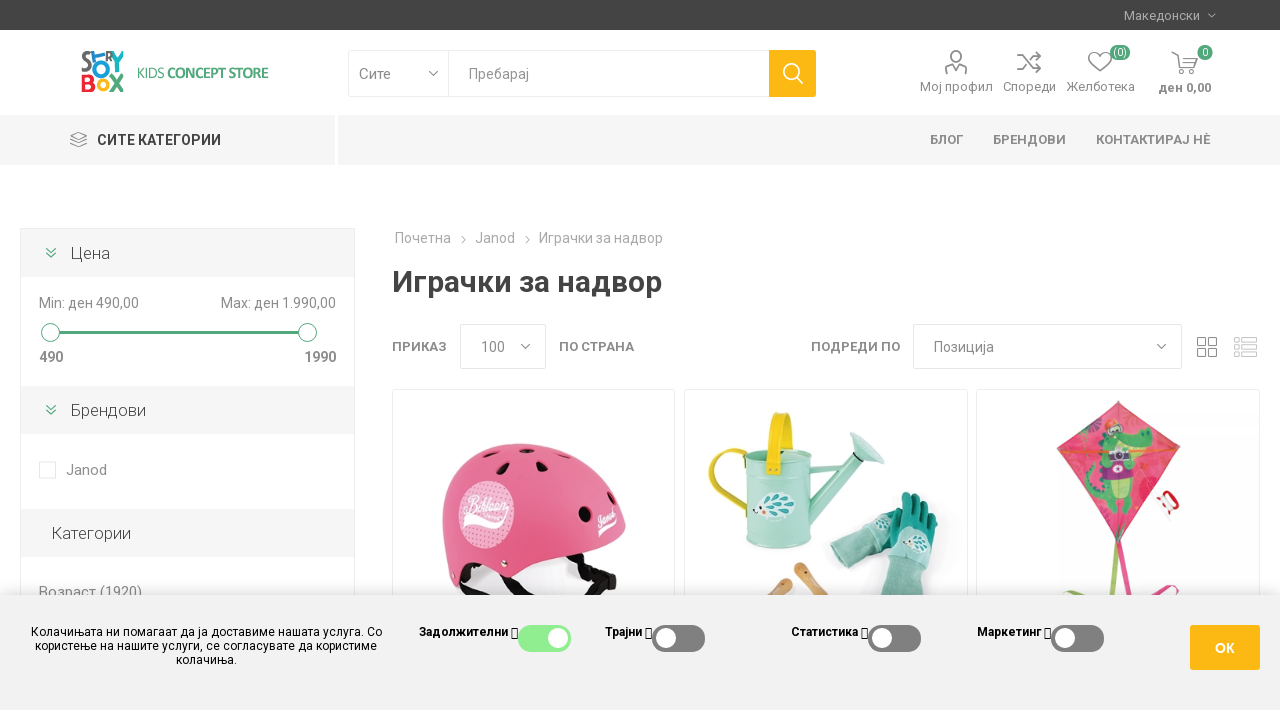

--- FILE ---
content_type: text/html; charset=utf-8
request_url: https://www.storybox.mk/%D0%B8%D0%B3%D1%80%D0%B0%D1%87%D0%BA%D0%B8-%D0%B7%D0%B0-%D0%BD%D0%B0%D0%B4%D0%B2%D0%BE%D1%80-2
body_size: 40512
content:
<!DOCTYPE html>
<html lang="mk"  class="html-category-page">
    <head>
        <title>Story box toys and books. &#x418;&#x433;&#x440;&#x430;&#x447;&#x43A;&#x438; &#x437;&#x430; &#x43D;&#x430;&#x434;&#x432;&#x43E;&#x440;</title>
        <meta http-equiv="Content-type" content="text/html;charset=UTF-8" />
        <meta name="description" content="" />
        <meta name="keywords" content="" />
        <meta name="generator" content="nopCommerce" />
        <meta name="viewport" content="width=device-width, initial-scale=1, maximum-scale=1, user-scalable=0"/>
        <link href="https://fonts.googleapis.com/css?family=Roboto:300,400,700&amp;subset=cyrillic-ext,greek-ext" rel="stylesheet">
        
        


    	<!-- Global site tag (gtag.js) - Google Analytics -->
                <script async src='https://www.googletagmanager.com/gtag/js?id=UA-136317129-1'></script>
                <script>
                  window.dataLayer = window.dataLayer || [];
                  function gtag(){dataLayer.push(arguments);}
                  gtag('js', new Date());

                  gtag('config', 'UA-136317129-1');
                  
                </script>

	



        <link href="/bundles/jhderdsgqfjzllr6luzwazuqulvvlnxoqsdw2o_qgxw.min.css" rel="stylesheet" type="text/css" />

        <script src="/bundles/k2g0upeemszs54ck5wbik7krrb0nisbipfajckojkqy.min.js"></script>

        
        
        
        <link rel="shortcut icon" href="https://www.storybox.mk/favicon.ico" />
        
        <!--Powered by nopCommerce - http://www.nopCommerce.com-->
    </head>
	<body class="category-page-body">
        



<div class="ajax-loading-block-window" style="display: none">
</div>
<div id="dialog-notifications-success" title="Нотификација" style="display:none;">
</div>
<div id="dialog-notifications-error" title="Грешка" style="display:none;">
</div>
<div id="dialog-notifications-warning" title="Предупредување" style="display:none;">
</div>
<div id="bar-notification" class="bar-notification">
    <span class="close" title="Затвори">&nbsp;</span>
</div>



<!--[if lte IE 8]>
    <div style="clear:both;height:59px;text-align:center;position:relative;">
        <a href="http://www.microsoft.com/windows/internet-explorer/default.aspx" target="_blank">
            <img src="/Themes/Emporium/Content/img/ie_warning.jpg" height="42" width="820" alt="You are using an outdated browser. For a faster, safer browsing experience, upgrade for free today." />
        </a>
    </div>
<![endif]-->


<div class="master-wrapper-page">
    
    <div class="responsive-nav-wrapper-parent">
        <div class="responsive-nav-wrapper">
            <div class="menu-title">
                <span>Menu</span>
            </div>
            <div class="search-wrap">
                <span>Пребарување</span>
            </div>
            <div class="mobile-logo">
                



<a href="/" class="logo">


<img alt="Story box and toys" title="Story box and toys" src="https://www.storybox.mk/images/thumbs/0001242.png" /></a>
            </div>
            <div class="shopping-cart-link">
            </div>
            <div class="personal-button" id="header-links-opener">
                <span>Personal menu</span>
            </div>
        </div>
    </div>
    

<div class="header">
    
    <div class="header-upper">
        <div class="header-selectors-wrapper">
            
            
                <div class="language-selector desktop">
                <div class="select-wrap">
                    <select id="customerlanguage" name="customerlanguage" onchange="setLocation(this.value);"><option selected="selected" value="https://www.storybox.mk/changelanguage/3?returnurl=%2F%25D0%25B8%25D0%25B3%25D1%2580%25D0%25B0%25D1%2587%25D0%25BA%25D0%25B8-%25D0%25B7%25D0%25B0-%25D0%25BD%25D0%25B0%25D0%25B4%25D0%25B2%25D0%25BE%25D1%2580-2">&#x41C;&#x430;&#x43A;&#x435;&#x434;&#x43E;&#x43D;&#x441;&#x43A;&#x438;</option>
<option value="https://www.storybox.mk/changelanguage/1?returnurl=%2F%25D0%25B8%25D0%25B3%25D1%2580%25D0%25B0%25D1%2587%25D0%25BA%25D0%25B8-%25D0%25B7%25D0%25B0-%25D0%25BD%25D0%25B0%25D0%25B4%25D0%25B2%25D0%25BE%25D1%2580-2">English</option>
</select>
                </div>
    </div>
    <div class="language-selector mobile mobile-selector">
            <div class="current-language-selector selector-title">&#x41C;&#x430;&#x43A;&#x435;&#x434;&#x43E;&#x43D;&#x441;&#x43A;&#x438;</div>
            <div class="language-selector-options mobile-collapse">

                    <div class="selector-options-item">
                        <input type="radio" name="language-selector" id="language-0" value="https://www.storybox.mk/changelanguage/3?returnurl=%2F%25D0%25B8%25D0%25B3%25D1%2580%25D0%25B0%25D1%2587%25D0%25BA%25D0%25B8-%25D0%25B7%25D0%25B0-%25D0%25BD%25D0%25B0%25D0%25B4%25D0%25B2%25D0%25BE%25D1%2580-2" onclick="setLocation(this.value);"  checked="checked" />
                        <label for="language-0">&#x41C;&#x430;&#x43A;&#x435;&#x434;&#x43E;&#x43D;&#x441;&#x43A;&#x438;</label>
                    </div>
                    <div class="selector-options-item">
                        <input type="radio" name="language-selector" id="language-1" value="https://www.storybox.mk/changelanguage/1?returnurl=%2F%25D0%25B8%25D0%25B3%25D1%2580%25D0%25B0%25D1%2587%25D0%25BA%25D0%25B8-%25D0%25B7%25D0%25B0-%25D0%25BD%25D0%25B0%25D0%25B4%25D0%25B2%25D0%25BE%25D1%2580-2" onclick="setLocation(this.value);"  />
                        <label for="language-1">English</label>
                    </div>
            </div>
    </div>

            
        </div>
    </div>
    <div class="header-lower">
        <div class="header-logo">
            



<a href="/" class="logo">


<img alt="Story box and toys" title="Story box and toys" src="https://www.storybox.mk/images/thumbs/0001242.png" /></a>
        </div>
        <div class="search-box store-search-box">
            <div class="close-side-menu">
                <span class="close-side-menu-text">Пребарај</span>
                <span class="close-side-menu-btn">Close</span>
            </div>
            <form method="get" id="small-search-box-form" action="/search">
    <input type="text" class="search-box-text" id="small-searchterms" autocomplete="off" name="q" placeholder="Пребарај" aria-label="Search store" />
    


    <select class="search-box-select" id="instant-search-categories">
        <option value='0'>Сите</option>
            <option value="166">Janod</option>
            <option value="161">&#x418;&#x433;&#x440;&#x430;&#x447;&#x43A;&#x438; &#x437;&#x430; &#x43D;&#x430;&#x434;&#x432;&#x43E;&#x440;</option>
            <option value="206">&#x41A;&#x43E;&#x441;&#x442;&#x438;&#x43C;&#x438;, &#x43C;&#x43E;&#x434;&#x430; &#x438; &#x434;&#x43E;&#x434;&#x430;&#x442;&#x43E;&#x446;&#x438;</option>
            <option value="124">&#x415;&#x434;&#x443;&#x43A;&#x430;&#x442;&#x438;&#x432;&#x43D;&#x438; &#x444;&#x438;&#x433;&#x443;&#x440;&#x438;</option>
            <option value="19">&#x412;&#x43E;&#x437;&#x440;&#x430;&#x441;&#x442;</option>
            <option value="74">&#x41F;&#x43B;&#x438;&#x448;&#x435;&#x43D;&#x438; &#x438;&#x433;&#x440;&#x430;&#x447;&#x43A;&#x438;</option>
            <option value="75">&#x41C;&#x443;&#x437;&#x438;&#x447;&#x43A;&#x438; &#x438;&#x433;&#x440;&#x430;&#x447;&#x43A;&#x438;</option>
            <option value="81">&#x418;&#x433;&#x440;&#x430;&#x458; &#x438; &#x434;&#x432;&#x438;&#x436;&#x438; &#x441;&#x435;</option>
            <option value="82">&#x41A;&#x440;&#x435;&#x430;&#x442;&#x438;&#x432;&#x43D;&#x43E; &#x438;&#x433;&#x440;&#x430;&#x45A;&#x435;</option>
            <option value="83">&#x41A;&#x43D;&#x438;&#x433;&#x438;</option>
            <option value="84">&#x415;&#x43A;&#x43E; &#x43A;&#x43E;&#x446;&#x43A;&#x438; &#x438; &#x43A;&#x430;&#x440;&#x442;&#x43E;&#x43D;&#x441;&#x43A;&#x438; &#x441;&#x43B;&#x438;&#x43A;&#x43E;&#x432;&#x43D;&#x438;&#x446;&#x438;</option>
            <option value="92">Montessori</option>
            <option value="93">S.T.E.M</option>
            <option value="103">&#x418;&#x433;&#x440;&#x438;</option>
            <option value="110">&#x418;&#x433;&#x440;&#x430;&#x45A;&#x435; &#x443;&#x43B;&#x43E;&#x433;&#x438;</option>
            <option value="111">&#x41F;&#x440;&#x438;&#x432;&#x440;&#x437;&#x43E;&#x446;&#x438; &#x437;&#x430; &#x43A;&#x43B;&#x443;&#x447;&#x435;&#x432;&#x438;</option>
            <option value="112">Kaloo</option>
            <option value="117">&#x418;&#x433;&#x440;&#x430;&#x447;&#x43A;&#x438; &#x437;&#x430; &#x432;&#x43E; &#x431;&#x430;&#x45A;&#x430;</option>
            <option value="118">&#x41D;&#x43E;&#x432;&#x438; &#x438;&#x433;&#x440;&#x430;&#x447;&#x43A;&#x438;</option>
            <option value="120">&#x414;&#x435;&#x43A;&#x43E;</option>
            <option value="135">&#x422;&#x430;&#x431;&#x43B;&#x438; &#x437;&#x430; &#x43F;&#x438;&#x448;&#x443;&#x432;&#x430;&#x45A;&#x435;, &#x43C;&#x430;&#x441;&#x438; &#x438; &#x434;&#x43E;&#x434;&#x430;&#x442;&#x43E;&#x446;&#x438;</option>
            <option value="136">&#x41D;&#x430;&#x443;&#x43A;&#x430; &#x438; &#x43A;&#x43E;&#x43D;&#x441;&#x442;&#x440;&#x443;&#x43A;&#x446;&#x438;&#x438;</option>
            <option value="178">Ecoplay</option>
            <option value="180">&#x417;&#x430; &#x432;&#x43E; &#x443;&#x447;&#x438;&#x43B;&#x438;&#x448;&#x442;&#x435; &#x438; &#x437;&#x430; &#x43D;&#x430; &#x43F;&#x430;&#x442;&#x443;&#x432;&#x430;&#x45A;&#x435;</option>
            <option value="181">&#x412;&#x43E;&#x437;&#x43E;&#x432;&#x438; &#x438; &#x448;&#x438;&#x43D;&#x438; &#x43E;&#x434; &#x434;&#x440;&#x432;&#x43E; - Hape</option>
            <option value="182">&#x41F;&#x43E;&#x432;&#x442;&#x43E;&#x440;&#x43D;&#x43E; &#x432;&#x43E; &#x443;&#x447;&#x438;&#x43B;&#x438;&#x448;&#x442;&#x435;</option>
            <option value="196">&#x41A;&#x443;&#x43A;&#x43B;&#x438;</option>
            <option value="199">Lilliputiens &#x415;&#x441;&#x435;&#x43D;-&#x417;&#x438;&#x43C;&#x430; 2023</option>
            <option value="203">&#x41A;&#x43E;&#x43C;&#x43F;&#x43B;&#x435;&#x442;&#x438; &#x437;&#x430; &#x43A;&#x440;&#x435;&#x430;&#x442;&#x438;&#x432;&#x43D;&#x438; &#x430;&#x43A;&#x442;&#x438;&#x432;&#x43D;&#x43E;&#x441;&#x442;&#x438;</option>
            <option value="234">Kaloo&gt;&gt; Petites Chansons</option>
            <option value="238">&#x41A;&#x430;&#x440;&#x442;&#x438;&#x447;&#x43A;&#x438; &#x437;&#x430; &#x43F;&#x43E;&#x434;&#x430;&#x440;&#x43E;&#x43A; Pictura</option>
            <option value="241">&#x421;&#x43B;&#x43E;</option>
            <option value="242">&#x421;&#x43B;&#x43E;</option>
            <option value="243">&#x421;&#x43B;&#x43E;</option>
            <option value="244">&#x421;&#x43B;&#x43E;</option>
            <option value="249">&#x415;&#x434;&#x443;&#x43A;&#x430;&#x442;&#x438;&#x432;&#x43D;&#x438; &#x438;&#x433;&#x440;&#x438;&gt;&gt; &#x414;&#x440;&#x443;&#x448;&#x442;&#x432;&#x435;&#x43D;&#x438; &#x438;&#x433;&#x440;&#x438;</option>
            <option value="251">&#x412;&#x43E;&#x437;&#x438;&#x43B;&#x430;</option>
            <option value="4">&#x418;&#x433;&#x440;&#x430;&#x447;&#x43A;&#x438; &#x43E;&#x434; &#x434;&#x440;&#x432;&#x43E;</option>
            <option value="9">&#x415;&#x434;&#x443;&#x43A;&#x430;&#x442;&#x438;&#x432;&#x43D;&#x438; &#x438;&#x433;&#x440;&#x438; &#x438; &#x441;&#x43B;&#x43E;&#x436;&#x443;&#x432;&#x430;&#x43B;&#x43A;&#x438;</option>
            <option value="63">&#x41A;&#x43E;&#x43B;&#x438;&#x447;&#x43A;&#x438;, &#x432;&#x435;&#x43B;&#x43E;&#x441;&#x438;&#x43F;&#x435;&#x434;&#x438; &#x438; &#x442;&#x440;&#x43E;&#x442;&#x438;&#x43D;&#x435;&#x442;&#x438;</option>
    </select>

<input type="hidden" class="instantSearchResourceElement"
       data-highlightFirstFoundElement="true"
       data-minKeywordLength="3"
       data-defaultProductSortOption="0"
       data-instantSearchUrl="/instantSearchFor"
       data-searchPageUrl="/search"
       data-searchInProductDescriptions="true"
       data-numberOfVisibleProducts="5"/>


    <input type="submit" class="button-1 search-box-button" value="Пребарување"/>
        
        
</form>
        </div>

        <div class="header-links-wrapper">
            

<div class="header-links">
    <ul>
        
            <li>
                <a href="/customer/info" class="ico-account opener"  data-loginUrl="/login">Мој профил</a>
                <div class="profile-menu-box login-form-in-header">
                    <div class="close-side-menu">
                        <span class="close-side-menu-text">Мој профил</span>
                        <span class="close-side-menu-btn">Close</span>
                    </div>
                    <div class="header-form-holder">
                        <a href="/register" class="ico-register">Регистрирај се</a>
                        <a href="/login" class="ico-login">Најави се</a>
                    </div>
                </div>
            </li>
                    <li><a href="/compareproducts" class="ico-compare">Спореди</a></li>

            <li>
                <a href="/wishlist" class="ico-wishlist">
                    <span class="wishlist-label">Желботека</span>
                    <span class="wishlist-qty">(0)</span>
                </a>
            </li>

        
    </ul>
        <div class="mobile-flyout-wrapper">
            <div class="close-side-menu">
                <span class="close-side-menu-text">Кошничка</span>
                <span class="close-side-menu-btn">Close</span>
            </div>
            



<div id="flyout-cart" class="flyout-cart" data-removeItemFromCartUrl="/EmporiumTheme/RemoveItemFromCart" data-flyoutCartUrl="/EmporiumTheme/FlyoutShoppingCart">
    <div id="topcartlink">
        <a href="/cart" class="ico-cart">
            <span class="cart-qty">0</span>
            <span class="cart-label">
&#x434;&#x435;&#x43D; 0,00            </span>
        </a>
    </div>
    <div class="mini-shopping-cart">
        <div class="flyout-cart-scroll-area">
                <p>Немате ставки во вашата кошничка.</p>
        </div>
    </div>
</div>
        </div>
                
</div>

        </div>
    </div>
    <div class="header-menu-parent">
        <div class="header-menu categories-in-side-panel">
		        <div class="category-navigation-list-wrapper">
			        <span class="category-navigation-title">Сите категории</span>
		            <ul class="category-navigation-list sticky-flyout"></ul>
		        </div>
		    <div class="close-menu">
		    	<span class="close-menu-text">Menu</span>
		        <span class="close-menu-btn">Close</span>
		    </div>
            



    <ul class="mega-menu"
        data-isRtlEnabled="false"
        data-enableClickForDropDown="false">


<li class="has-sublist mega-menu-categories root-category-items">

        <a class="with-subcategories" href="/janod-2">Janod</a>

        <div class="plus-button"></div>
        <div class="sublist-wrap">
            <ul class="sublist">
                <li class="back-button">
                    <span>Back</span>
                </li>
                
        <li>
            <a class="lastLevelCategory" href="/0-2-godini" title="0-2 &#x413;&#x43E;&#x434;&#x438;&#x43D;&#x438;"><span>0-2 &#x413;&#x43E;&#x434;&#x438;&#x43D;&#x438;</span></a>
        </li>
        <li>
            <a class="lastLevelCategory" href="/%D0%B8%D0%B3%D1%80%D0%B0%D1%87%D0%BA%D0%B8-%D0%B7%D0%B0-%D0%BD%D0%B0%D0%B4%D0%B2%D0%BE%D1%80-2" title="&#x418;&#x433;&#x440;&#x430;&#x447;&#x43A;&#x438; &#x437;&#x430; &#x43D;&#x430;&#x434;&#x432;&#x43E;&#x440;"><span>&#x418;&#x433;&#x440;&#x430;&#x447;&#x43A;&#x438; &#x437;&#x430; &#x43D;&#x430;&#x434;&#x432;&#x43E;&#x440;</span></a>
        </li>
        <li>
            <a class="lastLevelCategory" href="/%D0%BD%D0%B0%D1%81%D0%BA%D0%BE%D1%80%D0%BE-3" title="&#x41D;&#x430;&#x441;&#x43A;&#x43E;&#x440;&#x43E;"><span>&#x41D;&#x430;&#x441;&#x43A;&#x43E;&#x440;&#x43E;</span></a>
        </li>
        <li class="has-sublist">
            <a href="/magnetni-igri" title="&#x41C;&#x430;&#x433;&#x43D;&#x435;&#x442;&#x43D;&#x438; &#x438;&#x433;&#x440;&#x438;" class="with-subcategories"><span>&#x41C;&#x430;&#x433;&#x43D;&#x435;&#x442;&#x43D;&#x438; &#x438;&#x433;&#x440;&#x438;</span></a>
            <div class="plus-button"></div>
            <div class="sublist-wrap">
                <ul class="sublist">
                    <li class="back-button">
                        <span>Back</span>
                    </li>
                    
        <li>
            <a class="lastLevelCategory" href="/magnetni-prikazni" title="&#x41C;&#x430;&#x433;&#x43D;&#x435;&#x442;&#x43D;&#x438; &#x43F;&#x440;&#x438;&#x43A;&#x430;&#x437;&#x43D;&#x438;"><span>&#x41C;&#x430;&#x433;&#x43D;&#x435;&#x442;&#x43D;&#x438; &#x43F;&#x440;&#x438;&#x43A;&#x430;&#x437;&#x43D;&#x438;</span></a>
        </li>


                </ul>
            </div>
        </li>
        <li>
            <a class="lastLevelCategory" href="/muzicki-igracki-janod" title="&#x41C;&#x443;&#x437;&#x438;&#x447;&#x43A;&#x438; &#x438;&#x433;&#x440;&#x430;&#x447;&#x43A;&#x438;"><span>&#x41C;&#x443;&#x437;&#x438;&#x447;&#x43A;&#x438; &#x438;&#x433;&#x440;&#x430;&#x447;&#x43A;&#x438;</span></a>
        </li>
        <li>
            <a class="lastLevelCategory" href="/tropik" title="&#x422;&#x440;&#x43E;&#x43F;&#x438;&#x43A;"><span>&#x422;&#x440;&#x43E;&#x43F;&#x438;&#x43A;</span></a>
        </li>
        <li>
            <a class="lastLevelCategory" href="/kujni-i-dodatoci" title="&#x41A;&#x443;&#x458;&#x43D;&#x438; &#x438; &#x434;&#x43E;&#x434;&#x430;&#x442;&#x43E;&#x446;&#x438;"><span>&#x41A;&#x443;&#x458;&#x43D;&#x438; &#x438; &#x434;&#x43E;&#x434;&#x430;&#x442;&#x43E;&#x446;&#x438;</span></a>
        </li>
        <li>
            <a class="lastLevelCategory" href="/tabli-za-pisuvanje-masi-i-dodatoci-2" title="&#x422;&#x430;&#x431;&#x43B;&#x438; &#x437;&#x430; &#x43F;&#x438;&#x448;&#x443;&#x432;&#x430;&#x45A;&#x435;, &#x43C;&#x430;&#x441;&#x438; &#x438; &#x434;&#x43E;&#x434;&#x430;&#x442;&#x43E;&#x446;&#x438;"><span>&#x422;&#x430;&#x431;&#x43B;&#x438; &#x437;&#x430; &#x43F;&#x438;&#x448;&#x443;&#x432;&#x430;&#x45A;&#x435;, &#x43C;&#x430;&#x441;&#x438; &#x438; &#x434;&#x43E;&#x434;&#x430;&#x442;&#x43E;&#x446;&#x438;</span></a>
        </li>
        <li>
            <a class="lastLevelCategory" href="/2-do-3-godini" title="2 &#x434;&#x43E; 3 &#x433;&#x43E;&#x434;&#x438;&#x43D;&#x438;"><span>2 &#x434;&#x43E; 3 &#x433;&#x43E;&#x434;&#x438;&#x43D;&#x438;</span></a>
        </li>
        <li>
            <a class="lastLevelCategory" href="/kompleti-so-kreativni-aktivnosti" title="&#x41A;&#x43E;&#x43C;&#x43F;&#x43B;&#x435;&#x442;&#x438; &#x441;&#x43E; &#x43A;&#x440;&#x435;&#x430;&#x442;&#x438;&#x432;&#x43D;&#x438; &#x430;&#x43A;&#x442;&#x438;&#x432;&#x43D;&#x43E;&#x441;&#x442;&#x438;"><span>&#x41A;&#x43E;&#x43C;&#x43F;&#x43B;&#x435;&#x442;&#x438; &#x441;&#x43E; &#x43A;&#x440;&#x435;&#x430;&#x442;&#x438;&#x432;&#x43D;&#x438; &#x430;&#x43A;&#x442;&#x438;&#x432;&#x43D;&#x43E;&#x441;&#x442;&#x438;</span></a>
        </li>
        <li>
            <a class="lastLevelCategory" href="/nova-kolekcija-2024" title="&#x41D;&#x43E;&#x432;&#x430; &#x43A;&#x43E;&#x43B;&#x435;&#x43A;&#x446;&#x438;&#x458;&#x430; (2025)"><span>&#x41D;&#x43E;&#x432;&#x430; &#x43A;&#x43E;&#x43B;&#x435;&#x43A;&#x446;&#x438;&#x458;&#x430; (2025)</span></a>
        </li>
        <li>
            <a class="lastLevelCategory" href="/dino" title="&#x414;&#x438;&#x43D;&#x43E;"><span>&#x414;&#x438;&#x43D;&#x43E;</span></a>
        </li>
        <li>
            <a class="lastLevelCategory" href="/sweet-cocoon" title="Sweet Cocoon"><span>Sweet Cocoon</span></a>
        </li>
        <li>
            <a class="lastLevelCategory" href="/janod-box" title="Janod Box"><span>Janod Box</span></a>
        </li>
        <li>
            <a class="lastLevelCategory" href="/colo" title="Colo"><span>Colo</span></a>
        </li>

            </ul>
        </div>

</li>

<li class="has-sublist mega-menu-categories root-category-items">

        <a class="with-subcategories" href="/%D0%B2%D0%BE%D0%B7%D1%80%D0%B0%D1%81%D1%82">&#x412;&#x43E;&#x437;&#x440;&#x430;&#x441;&#x442;</a>

        <div class="plus-button"></div>
        <div class="sublist-wrap">
            <ul class="sublist">
                <li class="back-button">
                    <span>Back</span>
                </li>
                
        <li class="has-sublist">
            <a href="/0" title="&#x418;&#x433;&#x440;&#x430;&#x447;&#x43A;&#x438; &#x437;&#x430; &#x431;&#x435;&#x431;&#x438;&#x45A;&#x430;" class="with-subcategories"><span>&#x418;&#x433;&#x440;&#x430;&#x447;&#x43A;&#x438; &#x437;&#x430; &#x431;&#x435;&#x431;&#x438;&#x45A;&#x430;</span></a>
            <div class="plus-button"></div>
            <div class="sublist-wrap">
                <ul class="sublist">
                    <li class="back-button">
                        <span>Back</span>
                    </li>
                    
        <li>
            <a class="lastLevelCategory" href="/privrzoci-za-cucla" title="&#x41F;&#x440;&#x438;&#x432;&#x440;&#x437;&#x43E;&#x446;&#x438; &#x437;&#x430; &#x446;&#x443;&#x446;&#x43B;&#x430;"><span>&#x41F;&#x440;&#x438;&#x432;&#x440;&#x437;&#x43E;&#x446;&#x438; &#x437;&#x430; &#x446;&#x443;&#x446;&#x43B;&#x430;</span></a>
        </li>
        <li>
            <a class="lastLevelCategory" href="/alki-tropalki-i-drugi-igracki" title="&#x410;&#x43B;&#x43A;&#x438;, &#x442;&#x440;&#x43E;&#x43F;&#x430;&#x43B;&#x43A;&#x438; &#x438; &#x434;&#x440;&#x443;&#x433;&#x438; &#x438;&#x433;&#x440;&#x430;&#x447;&#x43A;&#x438;"><span>&#x410;&#x43B;&#x43A;&#x438;, &#x442;&#x440;&#x43E;&#x43F;&#x430;&#x43B;&#x43A;&#x438; &#x438; &#x434;&#x440;&#x443;&#x433;&#x438; &#x438;&#x433;&#x440;&#x430;&#x447;&#x43A;&#x438;</span></a>
        </li>
        <li>
            <a class="lastLevelCategory" href="/meki-igracki" title="&#x41C;&#x435;&#x43A;&#x438; &#x438;&#x433;&#x440;&#x430;&#x447;&#x43A;&#x438;"><span>&#x41C;&#x435;&#x43A;&#x438; &#x438;&#x433;&#x440;&#x430;&#x447;&#x43A;&#x438;</span></a>
        </li>


                </ul>
            </div>
        </li>
        <li class="has-sublist">
            <a href="/12%D0%BC" title="12&#x43C;&#x2B;" class="with-subcategories"><span>12&#x43C;&#x2B;</span></a>
            <div class="plus-button"></div>
            <div class="sublist-wrap">
                <ul class="sublist">
                    <li class="back-button">
                        <span>Back</span>
                    </li>
                    
        <li>
            <a class="lastLevelCategory" href="/klackalki-prooduvalki-kolicki" title="&#x41A;&#x43B;&#x430;&#x446;&#x43A;&#x430;&#x43B;&#x43A;&#x438;, &#x43F;&#x440;&#x43E;&#x43E;&#x434;&#x443;&#x432;&#x430;&#x43B;&#x43A;&#x438; &#x438; &#x43A;&#x43E;&#x43B;&#x438;&#x447;&#x43A;&#x438;"><span>&#x41A;&#x43B;&#x430;&#x446;&#x43A;&#x430;&#x43B;&#x43A;&#x438;, &#x43F;&#x440;&#x43E;&#x43E;&#x434;&#x443;&#x432;&#x430;&#x43B;&#x43A;&#x438; &#x438; &#x43A;&#x43E;&#x43B;&#x438;&#x447;&#x43A;&#x438;</span></a>
        </li>
        <li>
            <a class="lastLevelCategory" href="/aktivnosti-i-motoricki-razvoj" title="&#x410;&#x43A;&#x442;&#x438;&#x432;&#x43D;&#x43E;&#x441;&#x442;&#x438; &#x438; &#x43C;&#x43E;&#x442;&#x43E;&#x440;&#x438;&#x447;&#x43A;&#x438; &#x440;&#x430;&#x437;&#x432;&#x43E;&#x458;"><span>&#x410;&#x43A;&#x442;&#x438;&#x432;&#x43D;&#x43E;&#x441;&#x442;&#x438; &#x438; &#x43C;&#x43E;&#x442;&#x43E;&#x440;&#x438;&#x447;&#x43A;&#x438; &#x440;&#x430;&#x437;&#x432;&#x43E;&#x458;</span></a>
        </li>
        <li>
            <a class="lastLevelCategory" href="/tricikli-i-balans-velosipedi" title="&#x422;&#x440;&#x438;&#x446;&#x438;&#x43A;&#x43B;&#x438; &#x438; &#x431;&#x430;&#x43B;&#x430;&#x43D;&#x441; &#x432;&#x435;&#x43B;&#x43E;&#x441;&#x438;&#x43F;&#x435;&#x434;&#x438;"><span>&#x422;&#x440;&#x438;&#x446;&#x438;&#x43A;&#x43B;&#x438; &#x438; &#x431;&#x430;&#x43B;&#x430;&#x43D;&#x441; &#x432;&#x435;&#x43B;&#x43E;&#x441;&#x438;&#x43F;&#x435;&#x434;&#x438;</span></a>
        </li>


                </ul>
            </div>
        </li>
        <li>
            <a class="lastLevelCategory" href="/18%D0%BC" title="18&#x43C;&#x2B;"><span>18&#x43C;&#x2B;</span></a>
        </li>
        <li class="has-sublist">
            <a href="/24%D0%BC" title="2&#x433;&#x2B;" class="with-subcategories"><span>2&#x433;&#x2B;</span></a>
            <div class="plus-button"></div>
            <div class="sublist-wrap">
                <ul class="sublist">
                    <li class="back-button">
                        <span>Back</span>
                    </li>
                    
        <li>
            <a class="lastLevelCategory" href="/slozuvalki-za-2-g" title="&#x421;&#x43B;&#x43E;&#x436;&#x443;&#x432;&#x430;&#x43B;&#x43A;&#x438; &#x437;&#x430; 2 &#x433;&#x2B;"><span>&#x421;&#x43B;&#x43E;&#x436;&#x443;&#x432;&#x430;&#x43B;&#x43A;&#x438; &#x437;&#x430; 2 &#x433;&#x2B;</span></a>
        </li>


                </ul>
            </div>
        </li>
        <li>
            <a class="lastLevelCategory" href="/36%D0%BC" title="3&#x433;&#x2B;"><span>3&#x433;&#x2B;</span></a>
        </li>
        <li>
            <a class="lastLevelCategory" href="/4%D0%B3" title="4&#x433;&#x2B;"><span>4&#x433;&#x2B;</span></a>
        </li>
        <li>
            <a class="lastLevelCategory" href="/5%D0%B3" title="5&#x433;&#x2B;"><span>5&#x433;&#x2B;</span></a>
        </li>
        <li>
            <a class="lastLevelCategory" href="/8g" title="8&#x433;&#x2B;"><span>8&#x433;&#x2B;</span></a>
        </li>

            </ul>
        </div>

</li>

<li class="has-sublist mega-menu-categories root-category-items">

        <a class="with-subcategories" href="/%D0%B5%D0%B4%D1%83%D0%BA%D0%B0%D1%82%D0%B8%D0%B2%D0%BD%D0%B8-%D0%B8%D0%B3%D1%80%D0%B8-%D0%B8-%D1%81%D0%BB%D0%BE%D0%B6%D1%83%D0%B2%D0%B0%D0%BB%D0%BA%D0%B8">&#x415;&#x434;&#x443;&#x43A;&#x430;&#x442;&#x438;&#x432;&#x43D;&#x438; &#x438;&#x433;&#x440;&#x438; &#x438; &#x441;&#x43B;&#x43E;&#x436;&#x443;&#x432;&#x430;&#x43B;&#x43A;&#x438;</a>

        <div class="plus-button"></div>
        <div class="sublist-wrap">
            <ul class="sublist">
                <li class="back-button">
                    <span>Back</span>
                </li>
                
        <li class="has-sublist">
            <a href="/%D0%B1%D0%BE%D0%B5%D0%BD%D0%BA%D0%B8" title="&#x411;&#x43E;&#x435;&#x43D;&#x43A;&#x438;" class="with-subcategories"><span>&#x411;&#x43E;&#x435;&#x43D;&#x43A;&#x438;</span></a>
            <div class="plus-button"></div>
            <div class="sublist-wrap">
                <ul class="sublist">
                    <li class="back-button">
                        <span>Back</span>
                    </li>
                    
        <li>
            <a class="lastLevelCategory" href="/vodena-magija" title="&#x412;&#x43E;&#x434;&#x435;&#x43D;&#x430; &#x43C;&#x430;&#x433;&#x438;&#x458;&#x430;"><span>&#x412;&#x43E;&#x434;&#x435;&#x43D;&#x430; &#x43C;&#x430;&#x433;&#x438;&#x458;&#x430;</span></a>
        </li>


                </ul>
            </div>
        </li>
        <li>
            <a class="lastLevelCategory" href="/%D0%B5%D0%B4%D1%83%D0%BA%D0%B0%D1%82%D0%B8%D0%B2%D0%BD%D0%B8-%D0%B8%D0%B3%D1%80%D0%B8" title="&#x415;&#x434;&#x443;&#x43A;&#x430;&#x442;&#x438;&#x432;&#x43D;&#x438; &#x438;&#x433;&#x440;&#x438;"><span>&#x415;&#x434;&#x443;&#x43A;&#x430;&#x442;&#x438;&#x432;&#x43D;&#x438; &#x438;&#x433;&#x440;&#x438;</span></a>
        </li>
        <li class="has-sublist">
            <a href="/%D1%81%D0%BB%D0%BE%D0%B6%D1%83%D0%B2%D0%B0%D0%BB%D0%BA%D0%B8" title="&#x421;&#x43B;&#x43E;&#x436;&#x443;&#x432;&#x430;&#x43B;&#x43A;&#x438;" class="with-subcategories"><span>&#x421;&#x43B;&#x43E;&#x436;&#x443;&#x432;&#x430;&#x43B;&#x43A;&#x438;</span></a>
            <div class="plus-button"></div>
            <div class="sublist-wrap">
                <ul class="sublist">
                    <li class="back-button">
                        <span>Back</span>
                    </li>
                    
        <li>
            <a class="lastLevelCategory" href="/slozuvalki-od-500-do-2000-parcinja" title="&#x421;&#x43B;&#x43E;&#x436;&#x443;&#x432;&#x430;&#x43B;&#x43A;&#x438; &#x43E;&#x434; 500 &#x434;&#x43E; 2000 &#x43F;&#x430;&#x440;&#x447;&#x438;&#x45A;&#x430;"><span>&#x421;&#x43B;&#x43E;&#x436;&#x443;&#x432;&#x430;&#x43B;&#x43A;&#x438; &#x43E;&#x434; 500 &#x434;&#x43E; 2000 &#x43F;&#x430;&#x440;&#x447;&#x438;&#x45A;&#x430;</span></a>
        </li>


                </ul>
            </div>
        </li>
        <li class="has-sublist">
            <a href="/%D1%81%D0%BB%D0%BE%D0%B6%D1%83%D0%B2%D0%B0%D0%BB%D0%BA%D0%B0-%D0%B8-%D0%BA%D0%BD%D0%B8%D0%B3%D0%B0" title="&#x421;&#x43B;&#x43E;&#x436;&#x443;&#x432;&#x430;&#x43B;&#x43A;&#x430; &#x438; &#x43A;&#x43D;&#x438;&#x433;&#x430;" class="with-subcategories"><span>&#x421;&#x43B;&#x43E;&#x436;&#x443;&#x432;&#x430;&#x43B;&#x43A;&#x430; &#x438; &#x43A;&#x43D;&#x438;&#x433;&#x430;</span></a>
            <div class="plus-button"></div>
            <div class="sublist-wrap">
                <ul class="sublist">
                    <li class="back-button">
                        <span>Back</span>
                    </li>
                    
        <li>
            <a class="lastLevelCategory" href="/patuvaj-uci-i-otkrivaj" title="&#x41F;&#x430;&#x442;&#x443;&#x432;&#x430;&#x458;, &#x443;&#x447;&#x438; &#x438; &#x43E;&#x442;&#x43A;&#x440;&#x438;&#x432;&#x430;&#x458;"><span>&#x41F;&#x430;&#x442;&#x443;&#x432;&#x430;&#x458;, &#x443;&#x447;&#x438; &#x438; &#x43E;&#x442;&#x43A;&#x440;&#x438;&#x432;&#x430;&#x458;</span></a>
        </li>


                </ul>
            </div>
        </li>
        <li class="has-sublist">
            <a href="/educativni-magnetni-igri" title="&#x415;&#x434;&#x443;&#x43A;&#x430;&#x442;&#x438;&#x432;&#x43D;&#x438; &#x43C;&#x430;&#x433;&#x43D;&#x435;&#x442;&#x43D;&#x438; &#x438;&#x433;&#x440;&#x438;" class="with-subcategories"><span>&#x415;&#x434;&#x443;&#x43A;&#x430;&#x442;&#x438;&#x432;&#x43D;&#x438; &#x43C;&#x430;&#x433;&#x43D;&#x435;&#x442;&#x43D;&#x438; &#x438;&#x433;&#x440;&#x438;</span></a>
            <div class="plus-button"></div>
            <div class="sublist-wrap">
                <ul class="sublist">
                    <li class="back-button">
                        <span>Back</span>
                    </li>
                    
        <li>
            <a class="lastLevelCategory" href="/magnetni-knigi" title="&#x41C;&#x430;&#x433;&#x43D;&#x435;&#x442;&#x43D;&#x438; &#x43A;&#x43D;&#x438;&#x433;&#x438;"><span>&#x41C;&#x430;&#x433;&#x43D;&#x435;&#x442;&#x43D;&#x438; &#x43A;&#x43D;&#x438;&#x433;&#x438;</span></a>
        </li>
        <li class="has-sublist">
            <a href="/geomag-2" title="Geomag" class="with-subcategories"><span>Geomag</span></a>
            <div class="plus-button"></div>
            <div class="sublist-wrap">
                <ul class="sublist">
                    <li class="back-button">
                        <span>Back</span>
                    </li>
                    
        <li>
            <a class="lastLevelCategory" href="/magicube" title="Magicube"><span>Magicube</span></a>
        </li>
        <li>
            <a class="lastLevelCategory" href="/geomag-classic" title="Geomag Classic"><span>Geomag Classic</span></a>
        </li>
        <li>
            <a class="lastLevelCategory" href="/geomag-pro-l" title="Geomag PRO-L"><span>Geomag PRO-L</span></a>
        </li>
        <li>
            <a class="lastLevelCategory" href="/geomag-glitter" title="Geomag Glitter"><span>Geomag Glitter</span></a>
        </li>
        <li>
            <a class="lastLevelCategory" href="/supercolor" title="Supercolor"><span>Supercolor</span></a>
        </li>
        <li>
            <a class="lastLevelCategory" href="/geomag-gems" title="Geomag Gems"><span>Geomag Gems</span></a>
        </li>


                </ul>
            </div>
        </li>
        <li>
            <a class="lastLevelCategory" href="/connetix-2" title="Connetix"><span>Connetix</span></a>
        </li>
        <li>
            <a class="lastLevelCategory" href="/cleverclixx-2" title="CleverClixx"><span>CleverClixx</span></a>
        </li>


                </ul>
            </div>
        </li>

            </ul>
        </div>

</li>

<li class="has-sublist mega-menu-categories root-category-items">

        <a class="with-subcategories" href="/%D0%B8%D0%B3%D1%80%D0%B0%D1%87%D0%BA%D0%B8-%D0%BE%D0%B4-%D0%B4%D1%80%D0%B2%D0%BE">&#x418;&#x433;&#x440;&#x430;&#x447;&#x43A;&#x438; &#x43E;&#x434; &#x434;&#x440;&#x432;&#x43E;</a>

        <div class="plus-button"></div>
        <div class="sublist-wrap">
            <ul class="sublist">
                <li class="back-button">
                    <span>Back</span>
                </li>
                
        <li>
            <a class="lastLevelCategory" href="/%D0%B2%D0%BE%D0%B7%D0%BE%D0%B2%D0%B8-%D0%BE%D0%B4-%D0%B4%D1%80%D0%B2%D0%BE" title="&#x412;&#x43E;&#x437;&#x43E;&#x432;&#x438; &#x43E;&#x434; &#x434;&#x440;&#x432;&#x43E;"><span>&#x412;&#x43E;&#x437;&#x43E;&#x432;&#x438; &#x43E;&#x434; &#x434;&#x440;&#x432;&#x43E;</span></a>
        </li>
        <li class="has-sublist">
            <a href="/%D1%84%D0%B8%D0%B3%D1%83%D1%80%D0%B8-%D0%BE%D0%B4-%D0%B4%D1%80%D0%B2%D0%BE" title="&#x424;&#x438;&#x433;&#x443;&#x440;&#x438; &#x43E;&#x434; &#x434;&#x440;&#x432;&#x43E;" class="with-subcategories"><span>&#x424;&#x438;&#x433;&#x443;&#x440;&#x438; &#x43E;&#x434; &#x434;&#x440;&#x432;&#x43E;</span></a>
            <div class="plus-button"></div>
            <div class="sublist-wrap">
                <ul class="sublist">
                    <li class="back-button">
                        <span>Back</span>
                    </li>
                    
        <li>
            <a class="lastLevelCategory" href="/holztiger-2" title="Holztiger"><span>Holztiger</span></a>
        </li>
        <li>
            <a class="lastLevelCategory" href="/ever-earth-2" title="Ever Earth"><span>Ever Earth</span></a>
        </li>


                </ul>
            </div>
        </li>
        <li>
            <a class="lastLevelCategory" href="/%D1%81%D0%B5%D1%82%D0%BE%D0%B2%D0%B8-%D0%B7%D0%B0-%D0%B8%D0%B3%D1%80%D0%B0%D1%9A%D0%B5" title="&#x421;&#x435;&#x442;&#x43E;&#x432;&#x438; &#x437;&#x430; &#x438;&#x433;&#x440;&#x430;&#x45A;&#x435;"><span>&#x421;&#x435;&#x442;&#x43E;&#x432;&#x438; &#x437;&#x430; &#x438;&#x433;&#x440;&#x430;&#x45A;&#x435;</span></a>
        </li>
        <li>
            <a class="lastLevelCategory" href="/%D0%B8%D0%B3%D1%80%D0%B0%D1%87%D0%BA%D0%B8-%D0%B7%D0%B0-%D1%82%D1%83%D1%80%D0%BA%D0%B0%D1%9A%D0%B5-%D0%B8-%D0%B2%D0%BB%D0%B5%D1%87%D0%B5%D1%9A%D0%B5" title="&#x418;&#x433;&#x440;&#x430;&#x447;&#x43A;&#x438; &#x437;&#x430; &#x442;&#x443;&#x440;&#x43A;&#x430;&#x45A;&#x435; &#x438; &#x432;&#x43B;&#x435;&#x447;&#x435;&#x45A;&#x435;"><span>&#x418;&#x433;&#x440;&#x430;&#x447;&#x43A;&#x438; &#x437;&#x430; &#x442;&#x443;&#x440;&#x43A;&#x430;&#x45A;&#x435; &#x438; &#x432;&#x43B;&#x435;&#x447;&#x435;&#x45A;&#x435;</span></a>
        </li>
        <li class="has-sublist">
            <a href="/%D1%81%D0%BB%D0%BE%D0%B6%D1%83%D0%B2%D0%B0%D0%BB%D0%BA%D0%B8-%D0%BE%D0%B4-%D0%B4%D1%80%D0%B2%D0%BE" title="&#x421;&#x43B;&#x43E;&#x436;&#x443;&#x432;&#x430;&#x43B;&#x43A;&#x438; &#x43E;&#x434; &#x434;&#x440;&#x432;&#x43E;" class="with-subcategories"><span>&#x421;&#x43B;&#x43E;&#x436;&#x443;&#x432;&#x430;&#x43B;&#x43A;&#x438; &#x43E;&#x434; &#x434;&#x440;&#x432;&#x43E;</span></a>
            <div class="plus-button"></div>
            <div class="sublist-wrap">
                <ul class="sublist">
                    <li class="back-button">
                        <span>Back</span>
                    </li>
                    
        <li>
            <a class="lastLevelCategory" href="/%D1%81%D0%BB%D0%BE%D0%B6%D1%83%D0%B2%D0%B0%D0%BB%D0%BA%D0%B8-%D1%81%D0%BE-%D0%B4%D1%80%D1%88%D0%BA%D0%B8" title="&#x421;&#x43B;&#x43E;&#x436;&#x443;&#x432;&#x430;&#x43B;&#x43A;&#x438; &#x441;&#x43E; &#x434;&#x440;&#x448;&#x43A;&#x438;"><span>&#x421;&#x43B;&#x43E;&#x436;&#x443;&#x432;&#x430;&#x43B;&#x43A;&#x438; &#x441;&#x43E; &#x434;&#x440;&#x448;&#x43A;&#x438;</span></a>
        </li>
        <li>
            <a class="lastLevelCategory" href="/slozuvalki-so-bukvi-i-brojki" title="&#x421;&#x43B;&#x43E;&#x436;&#x443;&#x432;&#x430;&#x43B;&#x43A;&#x438; &#x441;&#x43E; &#x431;&#x443;&#x43A;&#x432;&#x438; &#x438; &#x431;&#x440;&#x43E;&#x458;&#x43A;&#x438;"><span>&#x421;&#x43B;&#x43E;&#x436;&#x443;&#x432;&#x430;&#x43B;&#x43A;&#x438; &#x441;&#x43E; &#x431;&#x443;&#x43A;&#x432;&#x438; &#x438; &#x431;&#x440;&#x43E;&#x458;&#x43A;&#x438;</span></a>
        </li>


                </ul>
            </div>
        </li>
        <li>
            <a class="lastLevelCategory" href="/smetala" title="&#x421;&#x43C;&#x435;&#x442;&#x430;&#x43B;&#x430;"><span>&#x421;&#x43C;&#x435;&#x442;&#x430;&#x43B;&#x430;</span></a>
        </li>

            </ul>
        </div>

</li>


<li class=" ">

    <a href="/blog" class="" title="&#x411;&#x43B;&#x43E;&#x433;" ><span> &#x411;&#x43B;&#x43E;&#x433;</span></a>

</li>






<li class="has-sublist with-dropdown-in-grid">

    <a class="with-subcategories" href="/manufacturer/all" title="&#x411;&#x440;&#x435;&#x43D;&#x434;&#x43E;&#x432;&#x438;"><span>&#x411;&#x440;&#x435;&#x43D;&#x434;&#x43E;&#x432;&#x438;</span></a>

        <div class="dropdown manufacturers fullWidth boxes-12">
            <div class="row-wrapper">
                <div class="row"><div class="box">
                <div class="picture">
                    <a class="manufacturer" href="/janod" title="Janod">
                        <img class="lazy" src="[data-uri]"
                             data-original="https://www.storybox.mk/images/thumbs/0002983_janod_165.jpeg" alt="&#x421;&#x43B;&#x438;&#x43A;&#x430; &#x437;&#x430; &#x43A;&#x430;&#x442;&#x435;&#x433;&#x43E;&#x440;&#x438;&#x458;&#x430; Janod" title="&#x421;&#x43B;&#x438;&#x43A;&#x430; &#x437;&#x430; &#x43A;&#x430;&#x442;&#x435;&#x433;&#x43E;&#x440;&#x438;&#x458;&#x430; Janod" />
                    </a>
                </div>
                <div class="title">
                    <a class="manufacturer" href="/janod" title="Janod"><span>Janod</span></a>
                </div>
                </div><div class="box">
                <div class="picture">
                    <a class="manufacturer" href="/globber" title="GLOBBER">
                        <img class="lazy" src="[data-uri]"
                             data-original="https://www.storybox.mk/images/thumbs/0013696_globber_165.png" alt="&#x421;&#x43B;&#x438;&#x43A;&#x430; &#x437;&#x430; &#x43A;&#x430;&#x442;&#x435;&#x433;&#x43E;&#x440;&#x438;&#x458;&#x430; GLOBBER" title="&#x421;&#x43B;&#x438;&#x43A;&#x430; &#x437;&#x430; &#x43A;&#x430;&#x442;&#x435;&#x433;&#x43E;&#x440;&#x438;&#x458;&#x430; GLOBBER" />
                    </a>
                </div>
                <div class="title">
                    <a class="manufacturer" href="/globber" title="GLOBBER"><span>GLOBBER</span></a>
                </div>
                </div><div class="box">
                <div class="picture">
                    <a class="manufacturer" href="/hudora" title="HUDORA">
                        <img class="lazy" src="[data-uri]"
                             data-original="https://www.storybox.mk/images/thumbs/0021286_hudora_165.jpeg" alt="&#x421;&#x43B;&#x438;&#x43A;&#x430; &#x437;&#x430; &#x43A;&#x430;&#x442;&#x435;&#x433;&#x43E;&#x440;&#x438;&#x458;&#x430; HUDORA" title="&#x421;&#x43B;&#x438;&#x43A;&#x430; &#x437;&#x430; &#x43A;&#x430;&#x442;&#x435;&#x433;&#x43E;&#x440;&#x438;&#x458;&#x430; HUDORA" />
                    </a>
                </div>
                <div class="title">
                    <a class="manufacturer" href="/hudora" title="HUDORA"><span>HUDORA</span></a>
                </div>
                </div><div class="box">
                <div class="picture">
                    <a class="manufacturer" href="/klein" title="Klein">
                        <img class="lazy" src="[data-uri]"
                             data-original="https://www.storybox.mk/images/thumbs/0014319_klein_165.png" alt="&#x421;&#x43B;&#x438;&#x43A;&#x430; &#x437;&#x430; &#x43A;&#x430;&#x442;&#x435;&#x433;&#x43E;&#x440;&#x438;&#x458;&#x430; Klein" title="&#x421;&#x43B;&#x438;&#x43A;&#x430; &#x437;&#x430; &#x43A;&#x430;&#x442;&#x435;&#x433;&#x43E;&#x440;&#x438;&#x458;&#x430; Klein" />
                    </a>
                </div>
                <div class="title">
                    <a class="manufacturer" href="/klein" title="Klein"><span>Klein</span></a>
                </div>
                </div><div class="box">
                <div class="picture">
                    <a class="manufacturer" href="/lilliputiens" title="Lilliputiens">
                        <img class="lazy" src="[data-uri]"
                             data-original="https://www.storybox.mk/images/thumbs/0008381_lilliputiens_165.jpeg" alt="&#x421;&#x43B;&#x438;&#x43A;&#x430; &#x437;&#x430; &#x43A;&#x430;&#x442;&#x435;&#x433;&#x43E;&#x440;&#x438;&#x458;&#x430; Lilliputiens" title="&#x421;&#x43B;&#x438;&#x43A;&#x430; &#x437;&#x430; &#x43A;&#x430;&#x442;&#x435;&#x433;&#x43E;&#x440;&#x438;&#x458;&#x430; Lilliputiens" />
                    </a>
                </div>
                <div class="title">
                    <a class="manufacturer" href="/lilliputiens" title="Lilliputiens"><span>Lilliputiens</span></a>
                </div>
                </div><div class="box">
                <div class="picture">
                    <a class="manufacturer" href="/connetix" title="Connetix">
                        <img class="lazy" src="[data-uri]"
                             data-original="https://www.storybox.mk/images/thumbs/0012565_connetix_165.png" alt="&#x421;&#x43B;&#x438;&#x43A;&#x430; &#x437;&#x430; &#x43A;&#x430;&#x442;&#x435;&#x433;&#x43E;&#x440;&#x438;&#x458;&#x430; Connetix" title="&#x421;&#x43B;&#x438;&#x43A;&#x430; &#x437;&#x430; &#x43A;&#x430;&#x442;&#x435;&#x433;&#x43E;&#x440;&#x438;&#x458;&#x430; Connetix" />
                    </a>
                </div>
                <div class="title">
                    <a class="manufacturer" href="/connetix" title="Connetix"><span>Connetix</span></a>
                </div>
                </div><div class="box">
                <div class="picture">
                    <a class="manufacturer" href="/canal-toys" title="Canal Toys">
                        <img class="lazy" src="[data-uri]"
                             data-original="https://www.storybox.mk/images/thumbs/0011899_canal-toys_165.png" alt="&#x421;&#x43B;&#x438;&#x43A;&#x430; &#x437;&#x430; &#x43A;&#x430;&#x442;&#x435;&#x433;&#x43E;&#x440;&#x438;&#x458;&#x430; Canal Toys" title="&#x421;&#x43B;&#x438;&#x43A;&#x430; &#x437;&#x430; &#x43A;&#x430;&#x442;&#x435;&#x433;&#x43E;&#x440;&#x438;&#x458;&#x430; Canal Toys" />
                    </a>
                </div>
                <div class="title">
                    <a class="manufacturer" href="/canal-toys" title="Canal Toys"><span>Canal Toys</span></a>
                </div>
                </div><div class="box">
                <div class="picture">
                    <a class="manufacturer" href="/llorens-dolls-2" title="Llorens Dolls">
                        <img class="lazy" src="[data-uri]"
                             data-original="https://www.storybox.mk/images/thumbs/0012132_llorens-dolls_165.jpeg" alt="&#x421;&#x43B;&#x438;&#x43A;&#x430; &#x437;&#x430; &#x43A;&#x430;&#x442;&#x435;&#x433;&#x43E;&#x440;&#x438;&#x458;&#x430; Llorens Dolls" title="&#x421;&#x43B;&#x438;&#x43A;&#x430; &#x437;&#x430; &#x43A;&#x430;&#x442;&#x435;&#x433;&#x43E;&#x440;&#x438;&#x458;&#x430; Llorens Dolls" />
                    </a>
                </div>
                <div class="title">
                    <a class="manufacturer" href="/llorens-dolls-2" title="Llorens Dolls"><span>Llorens Dolls</span></a>
                </div>
                </div><div class="box">
                <div class="picture">
                    <a class="manufacturer" href="/trudi" title="Trudi">
                        <img class="lazy" src="[data-uri]"
                             data-original="https://www.storybox.mk/images/thumbs/0013349_trudi_165.png" alt="&#x421;&#x43B;&#x438;&#x43A;&#x430; &#x437;&#x430; &#x43A;&#x430;&#x442;&#x435;&#x433;&#x43E;&#x440;&#x438;&#x458;&#x430; Trudi" title="&#x421;&#x43B;&#x438;&#x43A;&#x430; &#x437;&#x430; &#x43A;&#x430;&#x442;&#x435;&#x433;&#x43E;&#x440;&#x438;&#x458;&#x430; Trudi" />
                    </a>
                </div>
                <div class="title">
                    <a class="manufacturer" href="/trudi" title="Trudi"><span>Trudi</span></a>
                </div>
                </div><div class="box">
                <div class="picture">
                    <a class="manufacturer" href="/goki" title="Goki">
                        <img class="lazy" src="[data-uri]"
                             data-original="https://www.storybox.mk/images/thumbs/0002574_goki_165.jpeg" alt="&#x421;&#x43B;&#x438;&#x43A;&#x430; &#x437;&#x430; &#x43A;&#x430;&#x442;&#x435;&#x433;&#x43E;&#x440;&#x438;&#x458;&#x430; Goki" title="&#x421;&#x43B;&#x438;&#x43A;&#x430; &#x437;&#x430; &#x43A;&#x430;&#x442;&#x435;&#x433;&#x43E;&#x440;&#x438;&#x458;&#x430; Goki" />
                    </a>
                </div>
                <div class="title">
                    <a class="manufacturer" href="/goki" title="Goki"><span>Goki</span></a>
                </div>
                </div><div class="box">
                <div class="picture">
                    <a class="manufacturer" href="/papo" title="Papo">
                        <img class="lazy" src="[data-uri]"
                             data-original="https://www.storybox.mk/images/thumbs/0004618_papo_165.png" alt="&#x421;&#x43B;&#x438;&#x43A;&#x430; &#x437;&#x430; &#x43A;&#x430;&#x442;&#x435;&#x433;&#x43E;&#x440;&#x438;&#x458;&#x430; Papo" title="&#x421;&#x43B;&#x438;&#x43A;&#x430; &#x437;&#x430; &#x43A;&#x430;&#x442;&#x435;&#x433;&#x43E;&#x440;&#x438;&#x458;&#x430; Papo" />
                    </a>
                </div>
                <div class="title">
                    <a class="manufacturer" href="/papo" title="Papo"><span>Papo</span></a>
                </div>
                </div><div class="box">
                <div class="picture">
                    <a class="manufacturer" href="/hape" title="Hape">
                        <img class="lazy" src="[data-uri]"
                             data-original="https://www.storybox.mk/images/thumbs/0007826_hape_165.png" alt="&#x421;&#x43B;&#x438;&#x43A;&#x430; &#x437;&#x430; &#x43A;&#x430;&#x442;&#x435;&#x433;&#x43E;&#x440;&#x438;&#x458;&#x430; Hape" title="&#x421;&#x43B;&#x438;&#x43A;&#x430; &#x437;&#x430; &#x43A;&#x430;&#x442;&#x435;&#x433;&#x43E;&#x440;&#x438;&#x458;&#x430; Hape" />
                    </a>
                </div>
                <div class="title">
                    <a class="manufacturer" href="/hape" title="Hape"><span>Hape</span></a>
                </div>
                </div></div>
            </div>
        </div>
</li>


<li class=" ">

    <a href="/contactus" class="" title="&#x41A;&#x43E;&#x43D;&#x442;&#x430;&#x43A;&#x442;&#x438;&#x440;&#x430;&#x458; &#x43D;&#x450;" ><span> &#x41A;&#x43E;&#x43D;&#x442;&#x430;&#x43A;&#x442;&#x438;&#x440;&#x430;&#x458; &#x43D;&#x450;</span></a>

</li>



<li class=" mega-menu-categories root-category-items">

        <a class="" href="/%D0%BF%D0%BB%D0%B8%D1%88%D0%B5%D0%BD%D0%B8-%D0%B8%D0%B3%D1%80%D0%B0%D1%87%D0%BA%D0%B8-2">&#x41F;&#x43B;&#x438;&#x448;&#x435;&#x43D;&#x438; &#x438;&#x433;&#x440;&#x430;&#x447;&#x43A;&#x438;</a>


</li>

<li class="has-sublist mega-menu-categories root-category-items">

        <a class="with-subcategories" href="/muzicki-igracki">&#x41C;&#x443;&#x437;&#x438;&#x447;&#x43A;&#x438; &#x438;&#x433;&#x440;&#x430;&#x447;&#x43A;&#x438;</a>

        <div class="plus-button"></div>
        <div class="sublist-wrap">
            <ul class="sublist">
                <li class="back-button">
                    <span>Back</span>
                </li>
                
        <li>
            <a class="lastLevelCategory" href="/muzicki-instrumenti" title="&#x41C;&#x443;&#x437;&#x438;&#x447;&#x43A;&#x438; &#x438;&#x43D;&#x441;&#x442;&#x440;&#x443;&#x43C;&#x435;&#x43D;&#x442;&#x438;"><span>&#x41C;&#x443;&#x437;&#x438;&#x447;&#x43A;&#x438; &#x438;&#x43D;&#x441;&#x442;&#x440;&#x443;&#x43C;&#x435;&#x43D;&#x442;&#x438;</span></a>
        </li>
        <li>
            <a class="lastLevelCategory" href="/muzicki-igracki-2" title="&#x41C;&#x443;&#x437;&#x438;&#x447;&#x43A;&#x438; &#x438;&#x433;&#x440;&#x430;&#x447;&#x43A;&#x438;"><span>&#x41C;&#x443;&#x437;&#x438;&#x447;&#x43A;&#x438; &#x438;&#x433;&#x440;&#x430;&#x447;&#x43A;&#x438;</span></a>
        </li>

            </ul>
        </div>

</li>

<li class="has-sublist mega-menu-categories root-category-items">

        <a class="with-subcategories" href="/%D0%B8%D0%B3%D1%80%D0%B0%D1%98-%D0%B8-%D0%B4%D0%B2%D0%B8%D0%B6%D0%B8-%D1%81%D0%B5">&#x418;&#x433;&#x440;&#x430;&#x458; &#x438; &#x434;&#x432;&#x438;&#x436;&#x438; &#x441;&#x435;</a>

        <div class="plus-button"></div>
        <div class="sublist-wrap">
            <ul class="sublist">
                <li class="back-button">
                    <span>Back</span>
                </li>
                
        <li>
            <a class="lastLevelCategory" href="/waboba-2" title="Waboba"><span>Waboba</span></a>
        </li>

            </ul>
        </div>

</li>

<li class="has-sublist mega-menu-categories root-category-items">

        <a class="with-subcategories" href="/%D0%BA%D1%80%D0%B5%D0%B0%D1%82%D0%B8%D0%B2%D0%BD%D0%BE-%D0%B8%D0%B3%D1%80%D0%B0%D1%9A%D0%B5">&#x41A;&#x440;&#x435;&#x430;&#x442;&#x438;&#x432;&#x43D;&#x43E; &#x438;&#x433;&#x440;&#x430;&#x45A;&#x435;</a>

        <div class="plus-button"></div>
        <div class="sublist-wrap">
            <ul class="sublist">
                <li class="back-button">
                    <span>Back</span>
                </li>
                
        <li>
            <a class="lastLevelCategory" href="/%D0%BD%D0%B0%D0%BF%D1%80%D0%B0%D0%B2%D0%B5%D1%82%D0%B5-%D1%81%D0%B0%D0%BC%D0%B8-%D1%81%D0%BB%D0%B0%D1%98%D0%BC" title="&#x41D;&#x430;&#x43F;&#x440;&#x430;&#x432;&#x435;&#x442;&#x435; &#x441;&#x430;&#x43C;&#x438; &#x441;&#x43B;&#x430;&#x458;&#x43C;"><span>&#x41D;&#x430;&#x43F;&#x440;&#x430;&#x432;&#x435;&#x442;&#x435; &#x441;&#x430;&#x43C;&#x438; &#x441;&#x43B;&#x430;&#x458;&#x43C;</span></a>
        </li>
        <li>
            <a class="lastLevelCategory" href="/airbrush-plush-2" title="Airbrush Plush"><span>Airbrush Plush</span></a>
        </li>

            </ul>
        </div>

</li>

<li class="has-sublist mega-menu-categories root-category-items">

        <a class="with-subcategories" href="/kolicki-velosipedi-i-trotineti">&#x41A;&#x43E;&#x43B;&#x438;&#x447;&#x43A;&#x438;, &#x432;&#x435;&#x43B;&#x43E;&#x441;&#x438;&#x43F;&#x435;&#x434;&#x438; &#x438; &#x442;&#x440;&#x43E;&#x442;&#x438;&#x43D;&#x435;&#x442;&#x438;</a>

        <div class="plus-button"></div>
        <div class="sublist-wrap">
            <ul class="sublist">
                <li class="back-button">
                    <span>Back</span>
                </li>
                
        <li>
            <a class="lastLevelCategory" href="/kolicki" title="&#x41A;&#x43E;&#x43B;&#x438;&#x447;&#x43A;&#x438;"><span>&#x41A;&#x43E;&#x43B;&#x438;&#x447;&#x43A;&#x438;</span></a>
        </li>
        <li>
            <a class="lastLevelCategory" href="/metalni-velosipedi" title="&#x41C;&#x435;&#x442;&#x430;&#x43B;&#x43D;&#x438; &#x432;&#x435;&#x43B;&#x43E;&#x441;&#x438;&#x43F;&#x435;&#x434;&#x438;"><span>&#x41C;&#x435;&#x442;&#x430;&#x43B;&#x43D;&#x438; &#x432;&#x435;&#x43B;&#x43E;&#x441;&#x438;&#x43F;&#x435;&#x434;&#x438;</span></a>
        </li>
        <li class="has-sublist">
            <a href="/balans-velosipedi" title="&#x411;&#x430;&#x43B;&#x430;&#x43D;&#x441; &#x432;&#x435;&#x43B;&#x43E;&#x441;&#x438;&#x43F;&#x435;&#x434;&#x438;" class="with-subcategories"><span>&#x411;&#x430;&#x43B;&#x430;&#x43D;&#x441; &#x432;&#x435;&#x43B;&#x43E;&#x441;&#x438;&#x43F;&#x435;&#x434;&#x438;</span></a>
            <div class="plus-button"></div>
            <div class="sublist-wrap">
                <ul class="sublist">
                    <li class="back-button">
                        <span>Back</span>
                    </li>
                    
        <li>
            <a class="lastLevelCategory" href="/%D0%B2%D0%B5%D0%BB%D0%BE%D1%81%D0%B8%D0%BF%D0%B5%D0%B4%D0%B8-%D0%BE%D0%B4-%D0%B4%D1%80%D0%B2%D0%BE" title="&#x412;&#x435;&#x43B;&#x43E;&#x441;&#x438;&#x43F;&#x435;&#x434;&#x438; &#x43E;&#x434; &#x434;&#x440;&#x432;&#x43E;"><span>&#x412;&#x435;&#x43B;&#x43E;&#x441;&#x438;&#x43F;&#x435;&#x434;&#x438; &#x43E;&#x434; &#x434;&#x440;&#x432;&#x43E;</span></a>
        </li>


                </ul>
            </div>
        </li>
        <li>
            <a class="lastLevelCategory" href="/trotineti" title="&#x422;&#x440;&#x43E;&#x442;&#x438;&#x43D;&#x435;&#x442;&#x438;"><span>&#x422;&#x440;&#x43E;&#x442;&#x438;&#x43D;&#x435;&#x442;&#x438;</span></a>
        </li>
        <li>
            <a class="lastLevelCategory" href="/%D0%BA%D0%B0%D1%86%D0%B8%D0%B3%D0%B8-%D0%B8-%D0%B4%D0%BE%D0%B4%D0%B0%D1%82%D0%BE%D1%86%D0%B8" title="&#x41A;&#x430;&#x446;&#x438;&#x433;&#x438; &#x438; &#x434;&#x43E;&#x434;&#x430;&#x442;&#x43E;&#x446;&#x438;"><span>&#x41A;&#x430;&#x446;&#x438;&#x433;&#x438; &#x438; &#x434;&#x43E;&#x434;&#x430;&#x442;&#x43E;&#x446;&#x438;</span></a>
        </li>
        <li>
            <a class="lastLevelCategory" href="/roleri" title="&#x420;&#x43E;&#x43B;&#x435;&#x440;&#x438;"><span>&#x420;&#x43E;&#x43B;&#x435;&#x440;&#x438;</span></a>
        </li>

            </ul>
        </div>

</li>

<li class="has-sublist mega-menu-categories root-category-items">

        <a class="with-subcategories" href="/%D0%BA%D0%BD%D0%B8%D0%B3%D0%B8">&#x41A;&#x43D;&#x438;&#x433;&#x438;</a>

        <div class="plus-button"></div>
        <div class="sublist-wrap">
            <ul class="sublist">
                <li class="back-button">
                    <span>Back</span>
                </li>
                
        <li class="has-sublist">
            <a href="/knigi-za-deca" title="&#x41A;&#x43D;&#x438;&#x433;&#x438; &#x437;&#x430; &#x434;&#x435;&#x446;&#x430;" class="with-subcategories"><span>&#x41A;&#x43D;&#x438;&#x433;&#x438; &#x437;&#x430; &#x434;&#x435;&#x446;&#x430;</span></a>
            <div class="plus-button"></div>
            <div class="sublist-wrap">
                <ul class="sublist">
                    <li class="back-button">
                        <span>Back</span>
                    </li>
                    
        <li class="has-sublist">
            <a href="/slikovnici" title="&#x421;&#x43B;&#x438;&#x43A;&#x43E;&#x432;&#x43D;&#x438;&#x446;&#x438;" class="with-subcategories"><span>&#x421;&#x43B;&#x438;&#x43A;&#x43E;&#x432;&#x43D;&#x438;&#x446;&#x438;</span></a>
            <div class="plus-button"></div>
            <div class="sublist-wrap">
                <ul class="sublist">
                    <li class="back-button">
                        <span>Back</span>
                    </li>
                    
        <li>
            <a class="lastLevelCategory" href="/die-cut-reading" title="Die-cut Reading"><span>Die-cut Reading</span></a>
        </li>
        <li>
            <a class="lastLevelCategory" href="/zvucni-knigi" title="&#x417;&#x432;&#x443;&#x447;&#x43D;&#x438; &#x43A;&#x43D;&#x438;&#x433;&#x438;"><span>&#x417;&#x432;&#x443;&#x447;&#x43D;&#x438; &#x43A;&#x43D;&#x438;&#x433;&#x438;</span></a>
        </li>
        <li>
            <a class="lastLevelCategory" href="/knigi-za-bebinja-i-mali-deca" title="&#x41A;&#x43D;&#x438;&#x433;&#x438; &#x437;&#x430; &#x431;&#x435;&#x431;&#x438;&#x45A;&#x430; &#x438; &#x43C;&#x430;&#x43B;&#x438; &#x434;&#x435;&#x446;&#x430;"><span>&#x41A;&#x43D;&#x438;&#x433;&#x438; &#x437;&#x430; &#x431;&#x435;&#x431;&#x438;&#x45A;&#x430; &#x438; &#x43C;&#x430;&#x43B;&#x438; &#x434;&#x435;&#x446;&#x430;</span></a>
        </li>


                </ul>
            </div>
        </li>
        <li>
            <a class="lastLevelCategory" href="/%D0%BB%D0%B8%D1%82%D0%B5%D1%80%D0%B0%D1%82%D1%83%D1%80%D0%B0-%D0%B7%D0%B0-%D0%B4%D0%B5%D1%86%D0%B0" title="&#x41B;&#x438;&#x442;&#x435;&#x440;&#x430;&#x442;&#x443;&#x440;&#x430; &#x437;&#x430; &#x434;&#x435;&#x446;&#x430;"><span>&#x41B;&#x438;&#x442;&#x435;&#x440;&#x430;&#x442;&#x443;&#x440;&#x430; &#x437;&#x430; &#x434;&#x435;&#x446;&#x430;</span></a>
        </li>
        <li class="has-sublist">
            <a href="/enciklopedii-za-deca" title="&#x415;&#x43D;&#x446;&#x438;&#x43A;&#x43B;&#x43E;&#x43F;&#x435;&#x434;&#x438;&#x438; &#x437;&#x430; &#x434;&#x435;&#x446;&#x430;" class="with-subcategories"><span>&#x415;&#x43D;&#x446;&#x438;&#x43A;&#x43B;&#x43E;&#x43F;&#x435;&#x434;&#x438;&#x438; &#x437;&#x430; &#x434;&#x435;&#x446;&#x430;</span></a>
            <div class="plus-button"></div>
            <div class="sublist-wrap">
                <ul class="sublist">
                    <li class="back-button">
                        <span>Back</span>
                    </li>
                    
        <li>
            <a class="lastLevelCategory" href="/enciklopedii-za-5-9-godini" title="&#x415;&#x43D;&#x446;&#x438;&#x43A;&#x43B;&#x43E;&#x43F;&#x435;&#x434;&#x438;&#x438; &#x437;&#x430; 5-9 &#x433;&#x43E;&#x434;&#x438;&#x43D;&#x438;"><span>&#x415;&#x43D;&#x446;&#x438;&#x43A;&#x43B;&#x43E;&#x43F;&#x435;&#x434;&#x438;&#x438; &#x437;&#x430; 5-9 &#x433;&#x43E;&#x434;&#x438;&#x43D;&#x438;</span></a>
        </li>
        <li>
            <a class="lastLevelCategory" href="/enciklopedii-za-9-12-godini" title="&#x415;&#x43D;&#x446;&#x438;&#x43A;&#x43B;&#x43E;&#x43F;&#x435;&#x434;&#x438;&#x438; &#x437;&#x430; 9-12 &#x433;&#x43E;&#x434;&#x438;&#x43D;&#x438;"><span>&#x415;&#x43D;&#x446;&#x438;&#x43A;&#x43B;&#x43E;&#x43F;&#x435;&#x434;&#x438;&#x438; &#x437;&#x430; 9-12 &#x433;&#x43E;&#x434;&#x438;&#x43D;&#x438;</span></a>
        </li>


                </ul>
            </div>
        </li>
        <li class="has-sublist">
            <a href="/knigi-so-aktivnosti" title="&#x41A;&#x43D;&#x438;&#x433;&#x438; &#x441;&#x43E; &#x430;&#x43A;&#x442;&#x438;&#x432;&#x43D;&#x43E;&#x441;&#x442;&#x438;" class="with-subcategories"><span>&#x41A;&#x43D;&#x438;&#x433;&#x438; &#x441;&#x43E; &#x430;&#x43A;&#x442;&#x438;&#x432;&#x43D;&#x43E;&#x441;&#x442;&#x438;</span></a>
            <div class="plus-button"></div>
            <div class="sublist-wrap">
                <ul class="sublist">
                    <li class="back-button">
                        <span>Back</span>
                    </li>
                    
        <li>
            <a class="lastLevelCategory" href="/fingerprint-activities-2" title="Fingerprint Activities"><span>Fingerprint Activities</span></a>
        </li>


                </ul>
            </div>
        </li>


                </ul>
            </div>
        </li>
        <li>
            <a class="lastLevelCategory" href="/beletristika" title="&#x411;&#x435;&#x43B;&#x435;&#x442;&#x440;&#x438;&#x441;&#x442;&#x438;&#x43A;&#x430;"><span>&#x411;&#x435;&#x43B;&#x435;&#x442;&#x440;&#x438;&#x441;&#x442;&#x438;&#x43A;&#x430;</span></a>
        </li>
        <li>
            <a class="lastLevelCategory" href="/%D0%B1%D1%80%D0%B5%D0%BC%D0%B5%D0%BD%D0%BE%D1%81%D1%82-%D0%B8-%D1%80%D0%BE%D0%B4%D0%B8%D1%82%D0%B5%D0%BB%D1%81%D1%82%D0%B2%D0%BE" title="&#x411;&#x440;&#x435;&#x43C;&#x435;&#x43D;&#x43E;&#x441;&#x442; &#x438; &#x440;&#x43E;&#x434;&#x438;&#x442;&#x435;&#x43B;&#x441;&#x442;&#x432;&#x43E;"><span>&#x411;&#x440;&#x435;&#x43C;&#x435;&#x43D;&#x43E;&#x441;&#x442; &#x438; &#x440;&#x43E;&#x434;&#x438;&#x442;&#x435;&#x43B;&#x441;&#x442;&#x432;&#x43E;</span></a>
        </li>
        <li>
            <a class="lastLevelCategory" href="/enciklopedii" title="&#x415;&#x43D;&#x446;&#x438;&#x43A;&#x43B;&#x43E;&#x43F;&#x435;&#x434;&#x438;&#x438;"><span>&#x415;&#x43D;&#x446;&#x438;&#x43A;&#x43B;&#x43E;&#x43F;&#x435;&#x434;&#x438;&#x438;</span></a>
        </li>

            </ul>
        </div>

</li>

<li class=" mega-menu-categories root-category-items">

        <a class="" href="/montessori">Montessori</a>


</li>

<li class=" mega-menu-categories root-category-items">

        <a class="" href="/stem">S.T.E.M</a>


</li>

<li class="has-sublist mega-menu-categories root-category-items">

        <a class="with-subcategories" href="/igranje-ulogi">&#x418;&#x433;&#x440;&#x430;&#x45A;&#x435; &#x443;&#x43B;&#x43E;&#x433;&#x438;</a>

        <div class="plus-button"></div>
        <div class="sublist-wrap">
            <ul class="sublist">
                <li class="back-button">
                    <span>Back</span>
                </li>
                
        <li>
            <a class="lastLevelCategory" href="/kukji-za-kukli-i-dodatoci" title="&#x41A;&#x443;&#x45C;&#x438; &#x437;&#x430; &#x43A;&#x443;&#x43A;&#x43B;&#x438; &#x438; &#x434;&#x43E;&#x434;&#x430;&#x442;&#x43E;&#x446;&#x438;"><span>&#x41A;&#x443;&#x45C;&#x438; &#x437;&#x430; &#x43A;&#x443;&#x43A;&#x43B;&#x438; &#x438; &#x434;&#x43E;&#x434;&#x430;&#x442;&#x43E;&#x446;&#x438;</span></a>
        </li>
        <li>
            <a class="lastLevelCategory" href="/detski-kujni-i-dodatoci" title="&#x414;&#x435;&#x442;&#x441;&#x43A;&#x438; &#x43A;&#x443;&#x458;&#x43D;&#x438; &#x438; &#x434;&#x43E;&#x434;&#x430;&#x442;&#x43E;&#x446;&#x438;"><span>&#x414;&#x435;&#x442;&#x441;&#x43A;&#x438; &#x43A;&#x443;&#x458;&#x43D;&#x438; &#x438; &#x434;&#x43E;&#x434;&#x430;&#x442;&#x43E;&#x446;&#x438;</span></a>
        </li>
        <li>
            <a class="lastLevelCategory" href="/kukli-i-dodatoci" title="&#x41A;&#x443;&#x43A;&#x43B;&#x438; &#x438; &#x434;&#x43E;&#x434;&#x430;&#x442;&#x43E;&#x446;&#x438;"><span>&#x41A;&#x443;&#x43A;&#x43B;&#x438; &#x438; &#x434;&#x43E;&#x434;&#x430;&#x442;&#x43E;&#x446;&#x438;</span></a>
        </li>
        <li class="has-sublist">
            <a href="/kostimi-moda-i-dodatoci-2" title="&#x41A;&#x43E;&#x441;&#x442;&#x438;&#x43C;&#x438;, &#x43C;&#x43E;&#x434;&#x430; &#x438; &#x434;&#x43E;&#x434;&#x430;&#x442;&#x43E;&#x446;&#x438;" class="with-subcategories"><span>&#x41A;&#x43E;&#x441;&#x442;&#x438;&#x43C;&#x438;, &#x43C;&#x43E;&#x434;&#x430; &#x438; &#x434;&#x43E;&#x434;&#x430;&#x442;&#x43E;&#x446;&#x438;</span></a>
            <div class="plus-button"></div>
            <div class="sublist-wrap">
                <ul class="sublist">
                    <li class="back-button">
                        <span>Back</span>
                    </li>
                    
        <li>
            <a class="lastLevelCategory" href="/kostimi-za-momcinja-2" title="&#x41A;&#x43E;&#x441;&#x442;&#x438;&#x43C;&#x438; &#x437;&#x430; &#x43C;&#x43E;&#x43C;&#x447;&#x438;&#x45A;&#x430;"><span>&#x41A;&#x43E;&#x441;&#x442;&#x438;&#x43C;&#x438; &#x437;&#x430; &#x43C;&#x43E;&#x43C;&#x447;&#x438;&#x45A;&#x430;</span></a>
        </li>
        <li>
            <a class="lastLevelCategory" href="/kostimi-za-devojcinja-2" title="&#x41A;&#x43E;&#x441;&#x442;&#x438;&#x43C;&#x438; &#x437;&#x430; &#x434;&#x435;&#x432;&#x43E;&#x458;&#x447;&#x438;&#x45A;&#x430;"><span>&#x41A;&#x43E;&#x441;&#x442;&#x438;&#x43C;&#x438; &#x437;&#x430; &#x434;&#x435;&#x432;&#x43E;&#x458;&#x447;&#x438;&#x45A;&#x430;</span></a>
        </li>
        <li>
            <a class="lastLevelCategory" href="/kompleti-za-ubavina" title="&#x41A;&#x43E;&#x43C;&#x43F;&#x43B;&#x435;&#x442;&#x438; &#x437;&#x430; &#x443;&#x431;&#x430;&#x432;&#x438;&#x43D;&#x430;"><span>&#x41A;&#x43E;&#x43C;&#x43F;&#x43B;&#x435;&#x442;&#x438; &#x437;&#x430; &#x443;&#x431;&#x430;&#x432;&#x438;&#x43D;&#x430;</span></a>
        </li>


                </ul>
            </div>
        </li>
        <li>
            <a class="lastLevelCategory" href="/profesii" title="&#x41F;&#x440;&#x43E;&#x444;&#x435;&#x441;&#x438;&#x438;"><span>&#x41F;&#x440;&#x43E;&#x444;&#x435;&#x441;&#x438;&#x438;</span></a>
        </li>
        <li>
            <a class="lastLevelCategory" href="/alati-garazi-i-setovi-za-konstrukcii" title="&#x410;&#x43B;&#x430;&#x442;&#x438;, &#x433;&#x430;&#x440;&#x430;&#x436;&#x438; &#x438; &#x441;&#x435;&#x442;&#x43E;&#x432;&#x438; &#x437;&#x430; &#x43A;&#x43E;&#x43D;&#x441;&#x442;&#x440;&#x443;&#x43A;&#x446;&#x438;&#x438;"><span>&#x410;&#x43B;&#x430;&#x442;&#x438;, &#x433;&#x430;&#x440;&#x430;&#x436;&#x438; &#x438; &#x441;&#x435;&#x442;&#x43E;&#x432;&#x438; &#x437;&#x430; &#x43A;&#x43E;&#x43D;&#x441;&#x442;&#x440;&#x443;&#x43A;&#x446;&#x438;&#x438;</span></a>
        </li>

            </ul>
        </div>

</li>

<li class="has-sublist mega-menu-categories root-category-items">

        <a class="with-subcategories" href="/kaloo-2">Kaloo</a>

        <div class="plus-button"></div>
        <div class="sublist-wrap">
            <ul class="sublist">
                <li class="back-button">
                    <span>Back</span>
                </li>
                
        <li>
            <a class="lastLevelCategory" href="/tendresse" title="TENDRESSE"><span>TENDRESSE</span></a>
        </li>
        <li>
            <a class="lastLevelCategory" href="/the-kalines" title="THE KALINES"><span>THE KALINES</span></a>
        </li>
        <li>
            <a class="lastLevelCategory" href="/rouge-kaloo" title="ROUGE KALOO"><span>ROUGE KALOO</span></a>
        </li>
        <li>
            <a class="lastLevelCategory" href="/prince" title="PRINCE"><span>PRINCE</span></a>
        </li>
        <li>
            <a class="lastLevelCategory" href="/stimuli" title="STIMULI"><span>STIMULI</span></a>
        </li>
        <li>
            <a class="lastLevelCategory" href="/sladok-son" title="&#x421;&#x43B;&#x430;&#x434;&#x43E;&#x43A; &#x441;&#x43E;&#x43D;"><span>&#x421;&#x43B;&#x430;&#x434;&#x43E;&#x43A; &#x441;&#x43E;&#x43D;</span></a>
        </li>
        <li>
            <a class="lastLevelCategory" href="/lapinoo" title="Lapinoo"><span>Lapinoo</span></a>
        </li>

            </ul>
        </div>

</li>

<li class="has-sublist mega-menu-categories root-category-items">

        <a class="with-subcategories" href="/edukativni-figuri">&#x415;&#x434;&#x443;&#x43A;&#x430;&#x442;&#x438;&#x432;&#x43D;&#x438; &#x444;&#x438;&#x433;&#x443;&#x440;&#x438;</a>

        <div class="plus-button"></div>
        <div class="sublist-wrap">
            <ul class="sublist">
                <li class="back-button">
                    <span>Back</span>
                </li>
                
        <li class="has-sublist">
            <a href="/edukativni-figurini-papo" title="&#x415;&#x434;&#x443;&#x43A;&#x430;&#x442;&#x438;&#x432;&#x43D;&#x438; &#x444;&#x438;&#x433;&#x443;&#x440;&#x438;&#x43D;&#x438; - Papo" class="with-subcategories"><span>&#x415;&#x434;&#x443;&#x43A;&#x430;&#x442;&#x438;&#x432;&#x43D;&#x438; &#x444;&#x438;&#x433;&#x443;&#x440;&#x438;&#x43D;&#x438; - Papo</span></a>
            <div class="plus-button"></div>
            <div class="sublist-wrap">
                <ul class="sublist">
                    <li class="back-button">
                        <span>Back</span>
                    </li>
                    
        <li>
            <a class="lastLevelCategory" href="/domasni-zivotni" title="&#x414;&#x43E;&#x43C;&#x430;&#x448;&#x43D;&#x438; &#x436;&#x438;&#x432;&#x43E;&#x442;&#x43D;&#x438;"><span>&#x414;&#x43E;&#x43C;&#x430;&#x448;&#x43D;&#x438; &#x436;&#x438;&#x432;&#x43E;&#x442;&#x43D;&#x438;</span></a>
        </li>
        <li>
            <a class="lastLevelCategory" href="/%D0%B4%D0%B8%D0%B2%D0%B8-%D0%B6%D0%B8%D0%B2%D0%BE%D1%82%D0%BD%D0%B8" title="&#x414;&#x438;&#x432;&#x438; &#x436;&#x438;&#x432;&#x43E;&#x442;&#x43D;&#x438;"><span>&#x414;&#x438;&#x432;&#x438; &#x436;&#x438;&#x432;&#x43E;&#x442;&#x43D;&#x438;</span></a>
        </li>
        <li>
            <a class="lastLevelCategory" href="/konji" title="&#x41A;&#x43E;&#x45A;&#x438;"><span>&#x41A;&#x43E;&#x45A;&#x438;</span></a>
        </li>
        <li>
            <a class="lastLevelCategory" href="/morski-zivotni" title="&#x41C;&#x43E;&#x440;&#x441;&#x43A;&#x438; &#x436;&#x438;&#x432;&#x43E;&#x442;&#x43D;&#x438;"><span>&#x41C;&#x43E;&#x440;&#x441;&#x43A;&#x438; &#x436;&#x438;&#x432;&#x43E;&#x442;&#x43D;&#x438;</span></a>
        </li>
        <li>
            <a class="lastLevelCategory" href="/dinosaurusi" title="&#x414;&#x438;&#x43D;&#x43E;&#x441;&#x430;&#x443;&#x440;&#x443;&#x441;&#x438;"><span>&#x414;&#x438;&#x43D;&#x43E;&#x441;&#x430;&#x443;&#x440;&#x443;&#x441;&#x438;</span></a>
        </li>
        <li>
            <a class="lastLevelCategory" href="/svetot-na-fantazijata" title="&#x421;&#x432;&#x435;&#x442;&#x43E;&#x442; &#x43D;&#x430; &#x444;&#x430;&#x43D;&#x442;&#x430;&#x437;&#x438;&#x458;&#x430;&#x442;&#x430;"><span>&#x421;&#x432;&#x435;&#x442;&#x43E;&#x442; &#x43D;&#x430; &#x444;&#x430;&#x43D;&#x442;&#x430;&#x437;&#x438;&#x458;&#x430;&#x442;&#x430;</span></a>
        </li>
        <li>
            <a class="lastLevelCategory" href="/magicen-svet" title="&#x41C;&#x430;&#x433;&#x438;&#x447;&#x435;&#x43D; &#x441;&#x432;&#x435;&#x442;"><span>&#x41C;&#x430;&#x433;&#x438;&#x447;&#x435;&#x43D; &#x441;&#x432;&#x435;&#x442;</span></a>
        </li>
        <li>
            <a class="lastLevelCategory" href="/milenici" title="&#x41C;&#x438;&#x43B;&#x435;&#x43D;&#x438;&#x446;&#x438;"><span>&#x41C;&#x438;&#x43B;&#x435;&#x43D;&#x438;&#x446;&#x438;</span></a>
        </li>


                        <li>
                            <a class="view-all" href="/edukativni-figurini-papo" title="View All">
                                <span>View All</span>
                            </a>
                        </li>
                </ul>
            </div>
        </li>
        <li>
            <a class="lastLevelCategory" href="/figuri-bullyland" title="&#x424;&#x438;&#x433;&#x443;&#x440;&#x438; Bullyland"><span>&#x424;&#x438;&#x433;&#x443;&#x440;&#x438; Bullyland</span></a>
        </li>

            </ul>
        </div>

</li>

<li class="has-sublist mega-menu-categories root-category-items">

        <a class="with-subcategories" href="/nauka-i-konstrukcii">&#x41D;&#x430;&#x443;&#x43A;&#x430; &#x438; &#x43A;&#x43E;&#x43D;&#x441;&#x442;&#x440;&#x443;&#x43A;&#x446;&#x438;&#x438;</a>

        <div class="plus-button"></div>
        <div class="sublist-wrap">
            <ul class="sublist">
                <li class="back-button">
                    <span>Back</span>
                </li>
                
        <li>
            <a class="lastLevelCategory" href="/dinosaurusi-i-arheologija" title="&#x414;&#x438;&#x43D;&#x43E;&#x441;&#x430;&#x443;&#x440;&#x443;&#x441;&#x438; &#x438; &#x430;&#x440;&#x445;&#x435;&#x43E;&#x43B;&#x43E;&#x433;&#x438;&#x458;&#x430;"><span>&#x414;&#x438;&#x43D;&#x43E;&#x441;&#x430;&#x443;&#x440;&#x443;&#x441;&#x438; &#x438; &#x430;&#x440;&#x445;&#x435;&#x43E;&#x43B;&#x43E;&#x433;&#x438;&#x458;&#x430;</span></a>
        </li>
        <li>
            <a class="lastLevelCategory" href="/mal-izumitel-hape-toys" title="&#x41C;&#x430;&#x43B; &#x438;&#x437;&#x443;&#x43C;&#x438;&#x442;&#x435;&#x43B; (Hape Toys)"><span>&#x41C;&#x430;&#x43B; &#x438;&#x437;&#x443;&#x43C;&#x438;&#x442;&#x435;&#x43B; (Hape Toys)</span></a>
        </li>
        <li>
            <a class="lastLevelCategory" href="/mikroskopi-i-teleskopi" title="&#x41C;&#x438;&#x43A;&#x440;&#x43E;&#x441;&#x43A;&#x43E;&#x43F;&#x438; &#x438; &#x442;&#x435;&#x43B;&#x435;&#x441;&#x43A;&#x43E;&#x43F;&#x438;"><span>&#x41C;&#x438;&#x43A;&#x440;&#x43E;&#x441;&#x43A;&#x43E;&#x43F;&#x438; &#x438; &#x442;&#x435;&#x43B;&#x435;&#x441;&#x43A;&#x43E;&#x43F;&#x438;</span></a>
        </li>
        <li>
            <a class="lastLevelCategory" href="/detski-alati-bosch" title="&#x414;&#x435;&#x442;&#x441;&#x43A;&#x438; &#x430;&#x43B;&#x430;&#x442;&#x438; Bosch"><span>&#x414;&#x435;&#x442;&#x441;&#x43A;&#x438; &#x430;&#x43B;&#x430;&#x442;&#x438; Bosch</span></a>
        </li>

            </ul>
        </div>

</li>

<li class="has-sublist mega-menu-categories root-category-items">

        <a class="with-subcategories" href="/igracki-za-nadvor">&#x418;&#x433;&#x440;&#x430;&#x447;&#x43A;&#x438; &#x437;&#x430; &#x43D;&#x430;&#x434;&#x432;&#x43E;&#x440;</a>

        <div class="plus-button"></div>
        <div class="sublist-wrap">
            <ul class="sublist">
                <li class="back-button">
                    <span>Back</span>
                </li>
                
        <li>
            <a class="lastLevelCategory" href="/%D0%B2%D0%B5%D0%BB%D0%BE%D1%81%D0%B8%D0%BF%D0%B5%D0%B4%D0%B8-%D0%B8-%D1%82%D1%80%D0%BE%D1%82%D0%B8%D0%BD%D0%B5%D1%82%D0%B8" title="&#x412;&#x435;&#x43B;&#x43E;&#x441;&#x438;&#x43F;&#x435;&#x434;&#x438; &#x438; &#x442;&#x440;&#x43E;&#x442;&#x438;&#x43D;&#x435;&#x442;&#x438;"><span>&#x412;&#x435;&#x43B;&#x43E;&#x441;&#x438;&#x43F;&#x435;&#x434;&#x438; &#x438; &#x442;&#x440;&#x43E;&#x442;&#x438;&#x43D;&#x435;&#x442;&#x438;</span></a>
        </li>
        <li class="has-sublist">
            <a href="/topki-crocodile-creek" title="&#x422;&#x43E;&#x43F;&#x43A;&#x438; Crocodile Creek" class="with-subcategories"><span>&#x422;&#x43E;&#x43F;&#x43A;&#x438; Crocodile Creek</span></a>
            <div class="plus-button"></div>
            <div class="sublist-wrap">
                <ul class="sublist">
                    <li class="back-button">
                        <span>Back</span>
                    </li>
                    
        <li>
            <a class="lastLevelCategory" href="/topki-13-cm" title="&#x422;&#x43E;&#x43F;&#x43A;&#x438; 13 cm"><span>&#x422;&#x43E;&#x43F;&#x43A;&#x438; 13 cm</span></a>
        </li>
        <li>
            <a class="lastLevelCategory" href="/topki-18-cm" title="&#x422;&#x43E;&#x43F;&#x43A;&#x438; 18 cm"><span>&#x422;&#x43E;&#x43F;&#x43A;&#x438; 18 cm</span></a>
        </li>
        <li>
            <a class="lastLevelCategory" href="/fudbalski-topki-crocodile-creek" title="&#x424;&#x443;&#x434;&#x431;&#x430;&#x43B;&#x441;&#x43A;&#x438; &#x442;&#x43E;&#x43F;&#x43A;&#x438; Crocodile Creek"><span>&#x424;&#x443;&#x434;&#x431;&#x430;&#x43B;&#x441;&#x43A;&#x438; &#x442;&#x43E;&#x43F;&#x43A;&#x438; Crocodile Creek</span></a>
        </li>


                </ul>
            </div>
        </li>

            </ul>
        </div>

</li>

<li class=" mega-menu-categories root-category-items">

        <a class="" href="/deko">&#x414;&#x435;&#x43A;&#x43E;</a>


</li>

<li class=" mega-menu-categories root-category-items">

        <a class="" href="/%D0%B5%D0%BA%D0%BE-%D0%BA%D0%BE%D1%86%D0%BA%D0%B8-%D0%B8-%D0%BA%D0%B0%D1%80%D1%82%D0%BE%D0%BD%D1%81%D0%BA%D0%B8-%D1%81%D0%BB%D0%B8%D0%BA%D0%BE%D0%B2%D0%BD%D0%B8%D1%86%D0%B8">&#x415;&#x43A;&#x43E; &#x43A;&#x43E;&#x446;&#x43A;&#x438; &#x438; &#x43A;&#x430;&#x440;&#x442;&#x43E;&#x43D;&#x441;&#x43A;&#x438; &#x441;&#x43B;&#x438;&#x43A;&#x43E;&#x432;&#x43D;&#x438;&#x446;&#x438;</a>


</li>
        
    </ul>
    <ul class="mega-menu-responsive">
        <li class="all-categories">
            <span class="labelfornextplusbutton">Сите категории</span>
            <div class="plus-button"></div>
            <div class="sublist-wrap">
                <ul class="sublist">
                    <li class="back-button">
                        <span>Back</span>
                    </li>


<li class="has-sublist mega-menu-categories root-category-items">

        <a class="with-subcategories" href="/janod-2">Janod</a>

        <div class="plus-button"></div>
        <div class="sublist-wrap">
            <ul class="sublist">
                <li class="back-button">
                    <span>Back</span>
                </li>
                
        <li>
            <a class="lastLevelCategory" href="/0-2-godini" title="0-2 &#x413;&#x43E;&#x434;&#x438;&#x43D;&#x438;"><span>0-2 &#x413;&#x43E;&#x434;&#x438;&#x43D;&#x438;</span></a>
        </li>
        <li>
            <a class="lastLevelCategory" href="/%D0%B8%D0%B3%D1%80%D0%B0%D1%87%D0%BA%D0%B8-%D0%B7%D0%B0-%D0%BD%D0%B0%D0%B4%D0%B2%D0%BE%D1%80-2" title="&#x418;&#x433;&#x440;&#x430;&#x447;&#x43A;&#x438; &#x437;&#x430; &#x43D;&#x430;&#x434;&#x432;&#x43E;&#x440;"><span>&#x418;&#x433;&#x440;&#x430;&#x447;&#x43A;&#x438; &#x437;&#x430; &#x43D;&#x430;&#x434;&#x432;&#x43E;&#x440;</span></a>
        </li>
        <li>
            <a class="lastLevelCategory" href="/%D0%BD%D0%B0%D1%81%D0%BA%D0%BE%D1%80%D0%BE-3" title="&#x41D;&#x430;&#x441;&#x43A;&#x43E;&#x440;&#x43E;"><span>&#x41D;&#x430;&#x441;&#x43A;&#x43E;&#x440;&#x43E;</span></a>
        </li>
        <li class="has-sublist">
            <a href="/magnetni-igri" title="&#x41C;&#x430;&#x433;&#x43D;&#x435;&#x442;&#x43D;&#x438; &#x438;&#x433;&#x440;&#x438;" class="with-subcategories"><span>&#x41C;&#x430;&#x433;&#x43D;&#x435;&#x442;&#x43D;&#x438; &#x438;&#x433;&#x440;&#x438;</span></a>
            <div class="plus-button"></div>
            <div class="sublist-wrap">
                <ul class="sublist">
                    <li class="back-button">
                        <span>Back</span>
                    </li>
                    
        <li>
            <a class="lastLevelCategory" href="/magnetni-prikazni" title="&#x41C;&#x430;&#x433;&#x43D;&#x435;&#x442;&#x43D;&#x438; &#x43F;&#x440;&#x438;&#x43A;&#x430;&#x437;&#x43D;&#x438;"><span>&#x41C;&#x430;&#x433;&#x43D;&#x435;&#x442;&#x43D;&#x438; &#x43F;&#x440;&#x438;&#x43A;&#x430;&#x437;&#x43D;&#x438;</span></a>
        </li>


                </ul>
            </div>
        </li>
        <li>
            <a class="lastLevelCategory" href="/muzicki-igracki-janod" title="&#x41C;&#x443;&#x437;&#x438;&#x447;&#x43A;&#x438; &#x438;&#x433;&#x440;&#x430;&#x447;&#x43A;&#x438;"><span>&#x41C;&#x443;&#x437;&#x438;&#x447;&#x43A;&#x438; &#x438;&#x433;&#x440;&#x430;&#x447;&#x43A;&#x438;</span></a>
        </li>
        <li>
            <a class="lastLevelCategory" href="/tropik" title="&#x422;&#x440;&#x43E;&#x43F;&#x438;&#x43A;"><span>&#x422;&#x440;&#x43E;&#x43F;&#x438;&#x43A;</span></a>
        </li>
        <li>
            <a class="lastLevelCategory" href="/kujni-i-dodatoci" title="&#x41A;&#x443;&#x458;&#x43D;&#x438; &#x438; &#x434;&#x43E;&#x434;&#x430;&#x442;&#x43E;&#x446;&#x438;"><span>&#x41A;&#x443;&#x458;&#x43D;&#x438; &#x438; &#x434;&#x43E;&#x434;&#x430;&#x442;&#x43E;&#x446;&#x438;</span></a>
        </li>
        <li>
            <a class="lastLevelCategory" href="/tabli-za-pisuvanje-masi-i-dodatoci-2" title="&#x422;&#x430;&#x431;&#x43B;&#x438; &#x437;&#x430; &#x43F;&#x438;&#x448;&#x443;&#x432;&#x430;&#x45A;&#x435;, &#x43C;&#x430;&#x441;&#x438; &#x438; &#x434;&#x43E;&#x434;&#x430;&#x442;&#x43E;&#x446;&#x438;"><span>&#x422;&#x430;&#x431;&#x43B;&#x438; &#x437;&#x430; &#x43F;&#x438;&#x448;&#x443;&#x432;&#x430;&#x45A;&#x435;, &#x43C;&#x430;&#x441;&#x438; &#x438; &#x434;&#x43E;&#x434;&#x430;&#x442;&#x43E;&#x446;&#x438;</span></a>
        </li>
        <li>
            <a class="lastLevelCategory" href="/2-do-3-godini" title="2 &#x434;&#x43E; 3 &#x433;&#x43E;&#x434;&#x438;&#x43D;&#x438;"><span>2 &#x434;&#x43E; 3 &#x433;&#x43E;&#x434;&#x438;&#x43D;&#x438;</span></a>
        </li>
        <li>
            <a class="lastLevelCategory" href="/kompleti-so-kreativni-aktivnosti" title="&#x41A;&#x43E;&#x43C;&#x43F;&#x43B;&#x435;&#x442;&#x438; &#x441;&#x43E; &#x43A;&#x440;&#x435;&#x430;&#x442;&#x438;&#x432;&#x43D;&#x438; &#x430;&#x43A;&#x442;&#x438;&#x432;&#x43D;&#x43E;&#x441;&#x442;&#x438;"><span>&#x41A;&#x43E;&#x43C;&#x43F;&#x43B;&#x435;&#x442;&#x438; &#x441;&#x43E; &#x43A;&#x440;&#x435;&#x430;&#x442;&#x438;&#x432;&#x43D;&#x438; &#x430;&#x43A;&#x442;&#x438;&#x432;&#x43D;&#x43E;&#x441;&#x442;&#x438;</span></a>
        </li>
        <li>
            <a class="lastLevelCategory" href="/nova-kolekcija-2024" title="&#x41D;&#x43E;&#x432;&#x430; &#x43A;&#x43E;&#x43B;&#x435;&#x43A;&#x446;&#x438;&#x458;&#x430; (2025)"><span>&#x41D;&#x43E;&#x432;&#x430; &#x43A;&#x43E;&#x43B;&#x435;&#x43A;&#x446;&#x438;&#x458;&#x430; (2025)</span></a>
        </li>
        <li>
            <a class="lastLevelCategory" href="/dino" title="&#x414;&#x438;&#x43D;&#x43E;"><span>&#x414;&#x438;&#x43D;&#x43E;</span></a>
        </li>
        <li>
            <a class="lastLevelCategory" href="/sweet-cocoon" title="Sweet Cocoon"><span>Sweet Cocoon</span></a>
        </li>
        <li>
            <a class="lastLevelCategory" href="/janod-box" title="Janod Box"><span>Janod Box</span></a>
        </li>
        <li>
            <a class="lastLevelCategory" href="/colo" title="Colo"><span>Colo</span></a>
        </li>

            </ul>
        </div>

</li>

<li class="has-sublist mega-menu-categories root-category-items">

        <a class="with-subcategories" href="/%D0%B2%D0%BE%D0%B7%D1%80%D0%B0%D1%81%D1%82">&#x412;&#x43E;&#x437;&#x440;&#x430;&#x441;&#x442;</a>

        <div class="plus-button"></div>
        <div class="sublist-wrap">
            <ul class="sublist">
                <li class="back-button">
                    <span>Back</span>
                </li>
                
        <li class="has-sublist">
            <a href="/0" title="&#x418;&#x433;&#x440;&#x430;&#x447;&#x43A;&#x438; &#x437;&#x430; &#x431;&#x435;&#x431;&#x438;&#x45A;&#x430;" class="with-subcategories"><span>&#x418;&#x433;&#x440;&#x430;&#x447;&#x43A;&#x438; &#x437;&#x430; &#x431;&#x435;&#x431;&#x438;&#x45A;&#x430;</span></a>
            <div class="plus-button"></div>
            <div class="sublist-wrap">
                <ul class="sublist">
                    <li class="back-button">
                        <span>Back</span>
                    </li>
                    
        <li>
            <a class="lastLevelCategory" href="/privrzoci-za-cucla" title="&#x41F;&#x440;&#x438;&#x432;&#x440;&#x437;&#x43E;&#x446;&#x438; &#x437;&#x430; &#x446;&#x443;&#x446;&#x43B;&#x430;"><span>&#x41F;&#x440;&#x438;&#x432;&#x440;&#x437;&#x43E;&#x446;&#x438; &#x437;&#x430; &#x446;&#x443;&#x446;&#x43B;&#x430;</span></a>
        </li>
        <li>
            <a class="lastLevelCategory" href="/alki-tropalki-i-drugi-igracki" title="&#x410;&#x43B;&#x43A;&#x438;, &#x442;&#x440;&#x43E;&#x43F;&#x430;&#x43B;&#x43A;&#x438; &#x438; &#x434;&#x440;&#x443;&#x433;&#x438; &#x438;&#x433;&#x440;&#x430;&#x447;&#x43A;&#x438;"><span>&#x410;&#x43B;&#x43A;&#x438;, &#x442;&#x440;&#x43E;&#x43F;&#x430;&#x43B;&#x43A;&#x438; &#x438; &#x434;&#x440;&#x443;&#x433;&#x438; &#x438;&#x433;&#x440;&#x430;&#x447;&#x43A;&#x438;</span></a>
        </li>
        <li>
            <a class="lastLevelCategory" href="/meki-igracki" title="&#x41C;&#x435;&#x43A;&#x438; &#x438;&#x433;&#x440;&#x430;&#x447;&#x43A;&#x438;"><span>&#x41C;&#x435;&#x43A;&#x438; &#x438;&#x433;&#x440;&#x430;&#x447;&#x43A;&#x438;</span></a>
        </li>


                </ul>
            </div>
        </li>
        <li class="has-sublist">
            <a href="/12%D0%BC" title="12&#x43C;&#x2B;" class="with-subcategories"><span>12&#x43C;&#x2B;</span></a>
            <div class="plus-button"></div>
            <div class="sublist-wrap">
                <ul class="sublist">
                    <li class="back-button">
                        <span>Back</span>
                    </li>
                    
        <li>
            <a class="lastLevelCategory" href="/klackalki-prooduvalki-kolicki" title="&#x41A;&#x43B;&#x430;&#x446;&#x43A;&#x430;&#x43B;&#x43A;&#x438;, &#x43F;&#x440;&#x43E;&#x43E;&#x434;&#x443;&#x432;&#x430;&#x43B;&#x43A;&#x438; &#x438; &#x43A;&#x43E;&#x43B;&#x438;&#x447;&#x43A;&#x438;"><span>&#x41A;&#x43B;&#x430;&#x446;&#x43A;&#x430;&#x43B;&#x43A;&#x438;, &#x43F;&#x440;&#x43E;&#x43E;&#x434;&#x443;&#x432;&#x430;&#x43B;&#x43A;&#x438; &#x438; &#x43A;&#x43E;&#x43B;&#x438;&#x447;&#x43A;&#x438;</span></a>
        </li>
        <li>
            <a class="lastLevelCategory" href="/aktivnosti-i-motoricki-razvoj" title="&#x410;&#x43A;&#x442;&#x438;&#x432;&#x43D;&#x43E;&#x441;&#x442;&#x438; &#x438; &#x43C;&#x43E;&#x442;&#x43E;&#x440;&#x438;&#x447;&#x43A;&#x438; &#x440;&#x430;&#x437;&#x432;&#x43E;&#x458;"><span>&#x410;&#x43A;&#x442;&#x438;&#x432;&#x43D;&#x43E;&#x441;&#x442;&#x438; &#x438; &#x43C;&#x43E;&#x442;&#x43E;&#x440;&#x438;&#x447;&#x43A;&#x438; &#x440;&#x430;&#x437;&#x432;&#x43E;&#x458;</span></a>
        </li>
        <li>
            <a class="lastLevelCategory" href="/tricikli-i-balans-velosipedi" title="&#x422;&#x440;&#x438;&#x446;&#x438;&#x43A;&#x43B;&#x438; &#x438; &#x431;&#x430;&#x43B;&#x430;&#x43D;&#x441; &#x432;&#x435;&#x43B;&#x43E;&#x441;&#x438;&#x43F;&#x435;&#x434;&#x438;"><span>&#x422;&#x440;&#x438;&#x446;&#x438;&#x43A;&#x43B;&#x438; &#x438; &#x431;&#x430;&#x43B;&#x430;&#x43D;&#x441; &#x432;&#x435;&#x43B;&#x43E;&#x441;&#x438;&#x43F;&#x435;&#x434;&#x438;</span></a>
        </li>


                </ul>
            </div>
        </li>
        <li>
            <a class="lastLevelCategory" href="/18%D0%BC" title="18&#x43C;&#x2B;"><span>18&#x43C;&#x2B;</span></a>
        </li>
        <li class="has-sublist">
            <a href="/24%D0%BC" title="2&#x433;&#x2B;" class="with-subcategories"><span>2&#x433;&#x2B;</span></a>
            <div class="plus-button"></div>
            <div class="sublist-wrap">
                <ul class="sublist">
                    <li class="back-button">
                        <span>Back</span>
                    </li>
                    
        <li>
            <a class="lastLevelCategory" href="/slozuvalki-za-2-g" title="&#x421;&#x43B;&#x43E;&#x436;&#x443;&#x432;&#x430;&#x43B;&#x43A;&#x438; &#x437;&#x430; 2 &#x433;&#x2B;"><span>&#x421;&#x43B;&#x43E;&#x436;&#x443;&#x432;&#x430;&#x43B;&#x43A;&#x438; &#x437;&#x430; 2 &#x433;&#x2B;</span></a>
        </li>


                </ul>
            </div>
        </li>
        <li>
            <a class="lastLevelCategory" href="/36%D0%BC" title="3&#x433;&#x2B;"><span>3&#x433;&#x2B;</span></a>
        </li>
        <li>
            <a class="lastLevelCategory" href="/4%D0%B3" title="4&#x433;&#x2B;"><span>4&#x433;&#x2B;</span></a>
        </li>
        <li>
            <a class="lastLevelCategory" href="/5%D0%B3" title="5&#x433;&#x2B;"><span>5&#x433;&#x2B;</span></a>
        </li>
        <li>
            <a class="lastLevelCategory" href="/8g" title="8&#x433;&#x2B;"><span>8&#x433;&#x2B;</span></a>
        </li>

            </ul>
        </div>

</li>

<li class="has-sublist mega-menu-categories root-category-items">

        <a class="with-subcategories" href="/%D0%B5%D0%B4%D1%83%D0%BA%D0%B0%D1%82%D0%B8%D0%B2%D0%BD%D0%B8-%D0%B8%D0%B3%D1%80%D0%B8-%D0%B8-%D1%81%D0%BB%D0%BE%D0%B6%D1%83%D0%B2%D0%B0%D0%BB%D0%BA%D0%B8">&#x415;&#x434;&#x443;&#x43A;&#x430;&#x442;&#x438;&#x432;&#x43D;&#x438; &#x438;&#x433;&#x440;&#x438; &#x438; &#x441;&#x43B;&#x43E;&#x436;&#x443;&#x432;&#x430;&#x43B;&#x43A;&#x438;</a>

        <div class="plus-button"></div>
        <div class="sublist-wrap">
            <ul class="sublist">
                <li class="back-button">
                    <span>Back</span>
                </li>
                
        <li class="has-sublist">
            <a href="/%D0%B1%D0%BE%D0%B5%D0%BD%D0%BA%D0%B8" title="&#x411;&#x43E;&#x435;&#x43D;&#x43A;&#x438;" class="with-subcategories"><span>&#x411;&#x43E;&#x435;&#x43D;&#x43A;&#x438;</span></a>
            <div class="plus-button"></div>
            <div class="sublist-wrap">
                <ul class="sublist">
                    <li class="back-button">
                        <span>Back</span>
                    </li>
                    
        <li>
            <a class="lastLevelCategory" href="/vodena-magija" title="&#x412;&#x43E;&#x434;&#x435;&#x43D;&#x430; &#x43C;&#x430;&#x433;&#x438;&#x458;&#x430;"><span>&#x412;&#x43E;&#x434;&#x435;&#x43D;&#x430; &#x43C;&#x430;&#x433;&#x438;&#x458;&#x430;</span></a>
        </li>


                </ul>
            </div>
        </li>
        <li>
            <a class="lastLevelCategory" href="/%D0%B5%D0%B4%D1%83%D0%BA%D0%B0%D1%82%D0%B8%D0%B2%D0%BD%D0%B8-%D0%B8%D0%B3%D1%80%D0%B8" title="&#x415;&#x434;&#x443;&#x43A;&#x430;&#x442;&#x438;&#x432;&#x43D;&#x438; &#x438;&#x433;&#x440;&#x438;"><span>&#x415;&#x434;&#x443;&#x43A;&#x430;&#x442;&#x438;&#x432;&#x43D;&#x438; &#x438;&#x433;&#x440;&#x438;</span></a>
        </li>
        <li class="has-sublist">
            <a href="/%D1%81%D0%BB%D0%BE%D0%B6%D1%83%D0%B2%D0%B0%D0%BB%D0%BA%D0%B8" title="&#x421;&#x43B;&#x43E;&#x436;&#x443;&#x432;&#x430;&#x43B;&#x43A;&#x438;" class="with-subcategories"><span>&#x421;&#x43B;&#x43E;&#x436;&#x443;&#x432;&#x430;&#x43B;&#x43A;&#x438;</span></a>
            <div class="plus-button"></div>
            <div class="sublist-wrap">
                <ul class="sublist">
                    <li class="back-button">
                        <span>Back</span>
                    </li>
                    
        <li>
            <a class="lastLevelCategory" href="/slozuvalki-od-500-do-2000-parcinja" title="&#x421;&#x43B;&#x43E;&#x436;&#x443;&#x432;&#x430;&#x43B;&#x43A;&#x438; &#x43E;&#x434; 500 &#x434;&#x43E; 2000 &#x43F;&#x430;&#x440;&#x447;&#x438;&#x45A;&#x430;"><span>&#x421;&#x43B;&#x43E;&#x436;&#x443;&#x432;&#x430;&#x43B;&#x43A;&#x438; &#x43E;&#x434; 500 &#x434;&#x43E; 2000 &#x43F;&#x430;&#x440;&#x447;&#x438;&#x45A;&#x430;</span></a>
        </li>


                </ul>
            </div>
        </li>
        <li class="has-sublist">
            <a href="/%D1%81%D0%BB%D0%BE%D0%B6%D1%83%D0%B2%D0%B0%D0%BB%D0%BA%D0%B0-%D0%B8-%D0%BA%D0%BD%D0%B8%D0%B3%D0%B0" title="&#x421;&#x43B;&#x43E;&#x436;&#x443;&#x432;&#x430;&#x43B;&#x43A;&#x430; &#x438; &#x43A;&#x43D;&#x438;&#x433;&#x430;" class="with-subcategories"><span>&#x421;&#x43B;&#x43E;&#x436;&#x443;&#x432;&#x430;&#x43B;&#x43A;&#x430; &#x438; &#x43A;&#x43D;&#x438;&#x433;&#x430;</span></a>
            <div class="plus-button"></div>
            <div class="sublist-wrap">
                <ul class="sublist">
                    <li class="back-button">
                        <span>Back</span>
                    </li>
                    
        <li>
            <a class="lastLevelCategory" href="/patuvaj-uci-i-otkrivaj" title="&#x41F;&#x430;&#x442;&#x443;&#x432;&#x430;&#x458;, &#x443;&#x447;&#x438; &#x438; &#x43E;&#x442;&#x43A;&#x440;&#x438;&#x432;&#x430;&#x458;"><span>&#x41F;&#x430;&#x442;&#x443;&#x432;&#x430;&#x458;, &#x443;&#x447;&#x438; &#x438; &#x43E;&#x442;&#x43A;&#x440;&#x438;&#x432;&#x430;&#x458;</span></a>
        </li>


                </ul>
            </div>
        </li>
        <li class="has-sublist">
            <a href="/educativni-magnetni-igri" title="&#x415;&#x434;&#x443;&#x43A;&#x430;&#x442;&#x438;&#x432;&#x43D;&#x438; &#x43C;&#x430;&#x433;&#x43D;&#x435;&#x442;&#x43D;&#x438; &#x438;&#x433;&#x440;&#x438;" class="with-subcategories"><span>&#x415;&#x434;&#x443;&#x43A;&#x430;&#x442;&#x438;&#x432;&#x43D;&#x438; &#x43C;&#x430;&#x433;&#x43D;&#x435;&#x442;&#x43D;&#x438; &#x438;&#x433;&#x440;&#x438;</span></a>
            <div class="plus-button"></div>
            <div class="sublist-wrap">
                <ul class="sublist">
                    <li class="back-button">
                        <span>Back</span>
                    </li>
                    
        <li>
            <a class="lastLevelCategory" href="/magnetni-knigi" title="&#x41C;&#x430;&#x433;&#x43D;&#x435;&#x442;&#x43D;&#x438; &#x43A;&#x43D;&#x438;&#x433;&#x438;"><span>&#x41C;&#x430;&#x433;&#x43D;&#x435;&#x442;&#x43D;&#x438; &#x43A;&#x43D;&#x438;&#x433;&#x438;</span></a>
        </li>
        <li class="has-sublist">
            <a href="/geomag-2" title="Geomag" class="with-subcategories"><span>Geomag</span></a>
            <div class="plus-button"></div>
            <div class="sublist-wrap">
                <ul class="sublist">
                    <li class="back-button">
                        <span>Back</span>
                    </li>
                    
        <li>
            <a class="lastLevelCategory" href="/magicube" title="Magicube"><span>Magicube</span></a>
        </li>
        <li>
            <a class="lastLevelCategory" href="/geomag-classic" title="Geomag Classic"><span>Geomag Classic</span></a>
        </li>
        <li>
            <a class="lastLevelCategory" href="/geomag-pro-l" title="Geomag PRO-L"><span>Geomag PRO-L</span></a>
        </li>
        <li>
            <a class="lastLevelCategory" href="/geomag-glitter" title="Geomag Glitter"><span>Geomag Glitter</span></a>
        </li>
        <li>
            <a class="lastLevelCategory" href="/supercolor" title="Supercolor"><span>Supercolor</span></a>
        </li>
        <li>
            <a class="lastLevelCategory" href="/geomag-gems" title="Geomag Gems"><span>Geomag Gems</span></a>
        </li>


                </ul>
            </div>
        </li>
        <li>
            <a class="lastLevelCategory" href="/connetix-2" title="Connetix"><span>Connetix</span></a>
        </li>
        <li>
            <a class="lastLevelCategory" href="/cleverclixx-2" title="CleverClixx"><span>CleverClixx</span></a>
        </li>


                </ul>
            </div>
        </li>

            </ul>
        </div>

</li>

<li class="has-sublist mega-menu-categories root-category-items">

        <a class="with-subcategories" href="/%D0%B8%D0%B3%D1%80%D0%B0%D1%87%D0%BA%D0%B8-%D0%BE%D0%B4-%D0%B4%D1%80%D0%B2%D0%BE">&#x418;&#x433;&#x440;&#x430;&#x447;&#x43A;&#x438; &#x43E;&#x434; &#x434;&#x440;&#x432;&#x43E;</a>

        <div class="plus-button"></div>
        <div class="sublist-wrap">
            <ul class="sublist">
                <li class="back-button">
                    <span>Back</span>
                </li>
                
        <li>
            <a class="lastLevelCategory" href="/%D0%B2%D0%BE%D0%B7%D0%BE%D0%B2%D0%B8-%D0%BE%D0%B4-%D0%B4%D1%80%D0%B2%D0%BE" title="&#x412;&#x43E;&#x437;&#x43E;&#x432;&#x438; &#x43E;&#x434; &#x434;&#x440;&#x432;&#x43E;"><span>&#x412;&#x43E;&#x437;&#x43E;&#x432;&#x438; &#x43E;&#x434; &#x434;&#x440;&#x432;&#x43E;</span></a>
        </li>
        <li class="has-sublist">
            <a href="/%D1%84%D0%B8%D0%B3%D1%83%D1%80%D0%B8-%D0%BE%D0%B4-%D0%B4%D1%80%D0%B2%D0%BE" title="&#x424;&#x438;&#x433;&#x443;&#x440;&#x438; &#x43E;&#x434; &#x434;&#x440;&#x432;&#x43E;" class="with-subcategories"><span>&#x424;&#x438;&#x433;&#x443;&#x440;&#x438; &#x43E;&#x434; &#x434;&#x440;&#x432;&#x43E;</span></a>
            <div class="plus-button"></div>
            <div class="sublist-wrap">
                <ul class="sublist">
                    <li class="back-button">
                        <span>Back</span>
                    </li>
                    
        <li>
            <a class="lastLevelCategory" href="/holztiger-2" title="Holztiger"><span>Holztiger</span></a>
        </li>
        <li>
            <a class="lastLevelCategory" href="/ever-earth-2" title="Ever Earth"><span>Ever Earth</span></a>
        </li>


                </ul>
            </div>
        </li>
        <li>
            <a class="lastLevelCategory" href="/%D1%81%D0%B5%D1%82%D0%BE%D0%B2%D0%B8-%D0%B7%D0%B0-%D0%B8%D0%B3%D1%80%D0%B0%D1%9A%D0%B5" title="&#x421;&#x435;&#x442;&#x43E;&#x432;&#x438; &#x437;&#x430; &#x438;&#x433;&#x440;&#x430;&#x45A;&#x435;"><span>&#x421;&#x435;&#x442;&#x43E;&#x432;&#x438; &#x437;&#x430; &#x438;&#x433;&#x440;&#x430;&#x45A;&#x435;</span></a>
        </li>
        <li>
            <a class="lastLevelCategory" href="/%D0%B8%D0%B3%D1%80%D0%B0%D1%87%D0%BA%D0%B8-%D0%B7%D0%B0-%D1%82%D1%83%D1%80%D0%BA%D0%B0%D1%9A%D0%B5-%D0%B8-%D0%B2%D0%BB%D0%B5%D1%87%D0%B5%D1%9A%D0%B5" title="&#x418;&#x433;&#x440;&#x430;&#x447;&#x43A;&#x438; &#x437;&#x430; &#x442;&#x443;&#x440;&#x43A;&#x430;&#x45A;&#x435; &#x438; &#x432;&#x43B;&#x435;&#x447;&#x435;&#x45A;&#x435;"><span>&#x418;&#x433;&#x440;&#x430;&#x447;&#x43A;&#x438; &#x437;&#x430; &#x442;&#x443;&#x440;&#x43A;&#x430;&#x45A;&#x435; &#x438; &#x432;&#x43B;&#x435;&#x447;&#x435;&#x45A;&#x435;</span></a>
        </li>
        <li class="has-sublist">
            <a href="/%D1%81%D0%BB%D0%BE%D0%B6%D1%83%D0%B2%D0%B0%D0%BB%D0%BA%D0%B8-%D0%BE%D0%B4-%D0%B4%D1%80%D0%B2%D0%BE" title="&#x421;&#x43B;&#x43E;&#x436;&#x443;&#x432;&#x430;&#x43B;&#x43A;&#x438; &#x43E;&#x434; &#x434;&#x440;&#x432;&#x43E;" class="with-subcategories"><span>&#x421;&#x43B;&#x43E;&#x436;&#x443;&#x432;&#x430;&#x43B;&#x43A;&#x438; &#x43E;&#x434; &#x434;&#x440;&#x432;&#x43E;</span></a>
            <div class="plus-button"></div>
            <div class="sublist-wrap">
                <ul class="sublist">
                    <li class="back-button">
                        <span>Back</span>
                    </li>
                    
        <li>
            <a class="lastLevelCategory" href="/%D1%81%D0%BB%D0%BE%D0%B6%D1%83%D0%B2%D0%B0%D0%BB%D0%BA%D0%B8-%D1%81%D0%BE-%D0%B4%D1%80%D1%88%D0%BA%D0%B8" title="&#x421;&#x43B;&#x43E;&#x436;&#x443;&#x432;&#x430;&#x43B;&#x43A;&#x438; &#x441;&#x43E; &#x434;&#x440;&#x448;&#x43A;&#x438;"><span>&#x421;&#x43B;&#x43E;&#x436;&#x443;&#x432;&#x430;&#x43B;&#x43A;&#x438; &#x441;&#x43E; &#x434;&#x440;&#x448;&#x43A;&#x438;</span></a>
        </li>
        <li>
            <a class="lastLevelCategory" href="/slozuvalki-so-bukvi-i-brojki" title="&#x421;&#x43B;&#x43E;&#x436;&#x443;&#x432;&#x430;&#x43B;&#x43A;&#x438; &#x441;&#x43E; &#x431;&#x443;&#x43A;&#x432;&#x438; &#x438; &#x431;&#x440;&#x43E;&#x458;&#x43A;&#x438;"><span>&#x421;&#x43B;&#x43E;&#x436;&#x443;&#x432;&#x430;&#x43B;&#x43A;&#x438; &#x441;&#x43E; &#x431;&#x443;&#x43A;&#x432;&#x438; &#x438; &#x431;&#x440;&#x43E;&#x458;&#x43A;&#x438;</span></a>
        </li>


                </ul>
            </div>
        </li>
        <li>
            <a class="lastLevelCategory" href="/smetala" title="&#x421;&#x43C;&#x435;&#x442;&#x430;&#x43B;&#x430;"><span>&#x421;&#x43C;&#x435;&#x442;&#x430;&#x43B;&#x430;</span></a>
        </li>

            </ul>
        </div>

</li>

<li class=" mega-menu-categories root-category-items">

        <a class="" href="/%D0%BF%D0%BB%D0%B8%D1%88%D0%B5%D0%BD%D0%B8-%D0%B8%D0%B3%D1%80%D0%B0%D1%87%D0%BA%D0%B8-2">&#x41F;&#x43B;&#x438;&#x448;&#x435;&#x43D;&#x438; &#x438;&#x433;&#x440;&#x430;&#x447;&#x43A;&#x438;</a>


</li>

<li class="has-sublist mega-menu-categories root-category-items">

        <a class="with-subcategories" href="/muzicki-igracki">&#x41C;&#x443;&#x437;&#x438;&#x447;&#x43A;&#x438; &#x438;&#x433;&#x440;&#x430;&#x447;&#x43A;&#x438;</a>

        <div class="plus-button"></div>
        <div class="sublist-wrap">
            <ul class="sublist">
                <li class="back-button">
                    <span>Back</span>
                </li>
                
        <li>
            <a class="lastLevelCategory" href="/muzicki-instrumenti" title="&#x41C;&#x443;&#x437;&#x438;&#x447;&#x43A;&#x438; &#x438;&#x43D;&#x441;&#x442;&#x440;&#x443;&#x43C;&#x435;&#x43D;&#x442;&#x438;"><span>&#x41C;&#x443;&#x437;&#x438;&#x447;&#x43A;&#x438; &#x438;&#x43D;&#x441;&#x442;&#x440;&#x443;&#x43C;&#x435;&#x43D;&#x442;&#x438;</span></a>
        </li>
        <li>
            <a class="lastLevelCategory" href="/muzicki-igracki-2" title="&#x41C;&#x443;&#x437;&#x438;&#x447;&#x43A;&#x438; &#x438;&#x433;&#x440;&#x430;&#x447;&#x43A;&#x438;"><span>&#x41C;&#x443;&#x437;&#x438;&#x447;&#x43A;&#x438; &#x438;&#x433;&#x440;&#x430;&#x447;&#x43A;&#x438;</span></a>
        </li>

            </ul>
        </div>

</li>

<li class="has-sublist mega-menu-categories root-category-items">

        <a class="with-subcategories" href="/%D0%B8%D0%B3%D1%80%D0%B0%D1%98-%D0%B8-%D0%B4%D0%B2%D0%B8%D0%B6%D0%B8-%D1%81%D0%B5">&#x418;&#x433;&#x440;&#x430;&#x458; &#x438; &#x434;&#x432;&#x438;&#x436;&#x438; &#x441;&#x435;</a>

        <div class="plus-button"></div>
        <div class="sublist-wrap">
            <ul class="sublist">
                <li class="back-button">
                    <span>Back</span>
                </li>
                
        <li>
            <a class="lastLevelCategory" href="/waboba-2" title="Waboba"><span>Waboba</span></a>
        </li>

            </ul>
        </div>

</li>

<li class="has-sublist mega-menu-categories root-category-items">

        <a class="with-subcategories" href="/%D0%BA%D1%80%D0%B5%D0%B0%D1%82%D0%B8%D0%B2%D0%BD%D0%BE-%D0%B8%D0%B3%D1%80%D0%B0%D1%9A%D0%B5">&#x41A;&#x440;&#x435;&#x430;&#x442;&#x438;&#x432;&#x43D;&#x43E; &#x438;&#x433;&#x440;&#x430;&#x45A;&#x435;</a>

        <div class="plus-button"></div>
        <div class="sublist-wrap">
            <ul class="sublist">
                <li class="back-button">
                    <span>Back</span>
                </li>
                
        <li>
            <a class="lastLevelCategory" href="/%D0%BD%D0%B0%D0%BF%D1%80%D0%B0%D0%B2%D0%B5%D1%82%D0%B5-%D1%81%D0%B0%D0%BC%D0%B8-%D1%81%D0%BB%D0%B0%D1%98%D0%BC" title="&#x41D;&#x430;&#x43F;&#x440;&#x430;&#x432;&#x435;&#x442;&#x435; &#x441;&#x430;&#x43C;&#x438; &#x441;&#x43B;&#x430;&#x458;&#x43C;"><span>&#x41D;&#x430;&#x43F;&#x440;&#x430;&#x432;&#x435;&#x442;&#x435; &#x441;&#x430;&#x43C;&#x438; &#x441;&#x43B;&#x430;&#x458;&#x43C;</span></a>
        </li>
        <li>
            <a class="lastLevelCategory" href="/airbrush-plush-2" title="Airbrush Plush"><span>Airbrush Plush</span></a>
        </li>

            </ul>
        </div>

</li>

<li class="has-sublist mega-menu-categories root-category-items">

        <a class="with-subcategories" href="/kolicki-velosipedi-i-trotineti">&#x41A;&#x43E;&#x43B;&#x438;&#x447;&#x43A;&#x438;, &#x432;&#x435;&#x43B;&#x43E;&#x441;&#x438;&#x43F;&#x435;&#x434;&#x438; &#x438; &#x442;&#x440;&#x43E;&#x442;&#x438;&#x43D;&#x435;&#x442;&#x438;</a>

        <div class="plus-button"></div>
        <div class="sublist-wrap">
            <ul class="sublist">
                <li class="back-button">
                    <span>Back</span>
                </li>
                
        <li>
            <a class="lastLevelCategory" href="/kolicki" title="&#x41A;&#x43E;&#x43B;&#x438;&#x447;&#x43A;&#x438;"><span>&#x41A;&#x43E;&#x43B;&#x438;&#x447;&#x43A;&#x438;</span></a>
        </li>
        <li>
            <a class="lastLevelCategory" href="/metalni-velosipedi" title="&#x41C;&#x435;&#x442;&#x430;&#x43B;&#x43D;&#x438; &#x432;&#x435;&#x43B;&#x43E;&#x441;&#x438;&#x43F;&#x435;&#x434;&#x438;"><span>&#x41C;&#x435;&#x442;&#x430;&#x43B;&#x43D;&#x438; &#x432;&#x435;&#x43B;&#x43E;&#x441;&#x438;&#x43F;&#x435;&#x434;&#x438;</span></a>
        </li>
        <li class="has-sublist">
            <a href="/balans-velosipedi" title="&#x411;&#x430;&#x43B;&#x430;&#x43D;&#x441; &#x432;&#x435;&#x43B;&#x43E;&#x441;&#x438;&#x43F;&#x435;&#x434;&#x438;" class="with-subcategories"><span>&#x411;&#x430;&#x43B;&#x430;&#x43D;&#x441; &#x432;&#x435;&#x43B;&#x43E;&#x441;&#x438;&#x43F;&#x435;&#x434;&#x438;</span></a>
            <div class="plus-button"></div>
            <div class="sublist-wrap">
                <ul class="sublist">
                    <li class="back-button">
                        <span>Back</span>
                    </li>
                    
        <li>
            <a class="lastLevelCategory" href="/%D0%B2%D0%B5%D0%BB%D0%BE%D1%81%D0%B8%D0%BF%D0%B5%D0%B4%D0%B8-%D0%BE%D0%B4-%D0%B4%D1%80%D0%B2%D0%BE" title="&#x412;&#x435;&#x43B;&#x43E;&#x441;&#x438;&#x43F;&#x435;&#x434;&#x438; &#x43E;&#x434; &#x434;&#x440;&#x432;&#x43E;"><span>&#x412;&#x435;&#x43B;&#x43E;&#x441;&#x438;&#x43F;&#x435;&#x434;&#x438; &#x43E;&#x434; &#x434;&#x440;&#x432;&#x43E;</span></a>
        </li>


                </ul>
            </div>
        </li>
        <li>
            <a class="lastLevelCategory" href="/trotineti" title="&#x422;&#x440;&#x43E;&#x442;&#x438;&#x43D;&#x435;&#x442;&#x438;"><span>&#x422;&#x440;&#x43E;&#x442;&#x438;&#x43D;&#x435;&#x442;&#x438;</span></a>
        </li>
        <li>
            <a class="lastLevelCategory" href="/%D0%BA%D0%B0%D1%86%D0%B8%D0%B3%D0%B8-%D0%B8-%D0%B4%D0%BE%D0%B4%D0%B0%D1%82%D0%BE%D1%86%D0%B8" title="&#x41A;&#x430;&#x446;&#x438;&#x433;&#x438; &#x438; &#x434;&#x43E;&#x434;&#x430;&#x442;&#x43E;&#x446;&#x438;"><span>&#x41A;&#x430;&#x446;&#x438;&#x433;&#x438; &#x438; &#x434;&#x43E;&#x434;&#x430;&#x442;&#x43E;&#x446;&#x438;</span></a>
        </li>
        <li>
            <a class="lastLevelCategory" href="/roleri" title="&#x420;&#x43E;&#x43B;&#x435;&#x440;&#x438;"><span>&#x420;&#x43E;&#x43B;&#x435;&#x440;&#x438;</span></a>
        </li>

            </ul>
        </div>

</li>

<li class="has-sublist mega-menu-categories root-category-items">

        <a class="with-subcategories" href="/%D0%BA%D0%BD%D0%B8%D0%B3%D0%B8">&#x41A;&#x43D;&#x438;&#x433;&#x438;</a>

        <div class="plus-button"></div>
        <div class="sublist-wrap">
            <ul class="sublist">
                <li class="back-button">
                    <span>Back</span>
                </li>
                
        <li class="has-sublist">
            <a href="/knigi-za-deca" title="&#x41A;&#x43D;&#x438;&#x433;&#x438; &#x437;&#x430; &#x434;&#x435;&#x446;&#x430;" class="with-subcategories"><span>&#x41A;&#x43D;&#x438;&#x433;&#x438; &#x437;&#x430; &#x434;&#x435;&#x446;&#x430;</span></a>
            <div class="plus-button"></div>
            <div class="sublist-wrap">
                <ul class="sublist">
                    <li class="back-button">
                        <span>Back</span>
                    </li>
                    
        <li class="has-sublist">
            <a href="/slikovnici" title="&#x421;&#x43B;&#x438;&#x43A;&#x43E;&#x432;&#x43D;&#x438;&#x446;&#x438;" class="with-subcategories"><span>&#x421;&#x43B;&#x438;&#x43A;&#x43E;&#x432;&#x43D;&#x438;&#x446;&#x438;</span></a>
            <div class="plus-button"></div>
            <div class="sublist-wrap">
                <ul class="sublist">
                    <li class="back-button">
                        <span>Back</span>
                    </li>
                    
        <li>
            <a class="lastLevelCategory" href="/die-cut-reading" title="Die-cut Reading"><span>Die-cut Reading</span></a>
        </li>
        <li>
            <a class="lastLevelCategory" href="/zvucni-knigi" title="&#x417;&#x432;&#x443;&#x447;&#x43D;&#x438; &#x43A;&#x43D;&#x438;&#x433;&#x438;"><span>&#x417;&#x432;&#x443;&#x447;&#x43D;&#x438; &#x43A;&#x43D;&#x438;&#x433;&#x438;</span></a>
        </li>
        <li>
            <a class="lastLevelCategory" href="/knigi-za-bebinja-i-mali-deca" title="&#x41A;&#x43D;&#x438;&#x433;&#x438; &#x437;&#x430; &#x431;&#x435;&#x431;&#x438;&#x45A;&#x430; &#x438; &#x43C;&#x430;&#x43B;&#x438; &#x434;&#x435;&#x446;&#x430;"><span>&#x41A;&#x43D;&#x438;&#x433;&#x438; &#x437;&#x430; &#x431;&#x435;&#x431;&#x438;&#x45A;&#x430; &#x438; &#x43C;&#x430;&#x43B;&#x438; &#x434;&#x435;&#x446;&#x430;</span></a>
        </li>


                </ul>
            </div>
        </li>
        <li>
            <a class="lastLevelCategory" href="/%D0%BB%D0%B8%D1%82%D0%B5%D1%80%D0%B0%D1%82%D1%83%D1%80%D0%B0-%D0%B7%D0%B0-%D0%B4%D0%B5%D1%86%D0%B0" title="&#x41B;&#x438;&#x442;&#x435;&#x440;&#x430;&#x442;&#x443;&#x440;&#x430; &#x437;&#x430; &#x434;&#x435;&#x446;&#x430;"><span>&#x41B;&#x438;&#x442;&#x435;&#x440;&#x430;&#x442;&#x443;&#x440;&#x430; &#x437;&#x430; &#x434;&#x435;&#x446;&#x430;</span></a>
        </li>
        <li class="has-sublist">
            <a href="/enciklopedii-za-deca" title="&#x415;&#x43D;&#x446;&#x438;&#x43A;&#x43B;&#x43E;&#x43F;&#x435;&#x434;&#x438;&#x438; &#x437;&#x430; &#x434;&#x435;&#x446;&#x430;" class="with-subcategories"><span>&#x415;&#x43D;&#x446;&#x438;&#x43A;&#x43B;&#x43E;&#x43F;&#x435;&#x434;&#x438;&#x438; &#x437;&#x430; &#x434;&#x435;&#x446;&#x430;</span></a>
            <div class="plus-button"></div>
            <div class="sublist-wrap">
                <ul class="sublist">
                    <li class="back-button">
                        <span>Back</span>
                    </li>
                    
        <li>
            <a class="lastLevelCategory" href="/enciklopedii-za-5-9-godini" title="&#x415;&#x43D;&#x446;&#x438;&#x43A;&#x43B;&#x43E;&#x43F;&#x435;&#x434;&#x438;&#x438; &#x437;&#x430; 5-9 &#x433;&#x43E;&#x434;&#x438;&#x43D;&#x438;"><span>&#x415;&#x43D;&#x446;&#x438;&#x43A;&#x43B;&#x43E;&#x43F;&#x435;&#x434;&#x438;&#x438; &#x437;&#x430; 5-9 &#x433;&#x43E;&#x434;&#x438;&#x43D;&#x438;</span></a>
        </li>
        <li>
            <a class="lastLevelCategory" href="/enciklopedii-za-9-12-godini" title="&#x415;&#x43D;&#x446;&#x438;&#x43A;&#x43B;&#x43E;&#x43F;&#x435;&#x434;&#x438;&#x438; &#x437;&#x430; 9-12 &#x433;&#x43E;&#x434;&#x438;&#x43D;&#x438;"><span>&#x415;&#x43D;&#x446;&#x438;&#x43A;&#x43B;&#x43E;&#x43F;&#x435;&#x434;&#x438;&#x438; &#x437;&#x430; 9-12 &#x433;&#x43E;&#x434;&#x438;&#x43D;&#x438;</span></a>
        </li>


                </ul>
            </div>
        </li>
        <li class="has-sublist">
            <a href="/knigi-so-aktivnosti" title="&#x41A;&#x43D;&#x438;&#x433;&#x438; &#x441;&#x43E; &#x430;&#x43A;&#x442;&#x438;&#x432;&#x43D;&#x43E;&#x441;&#x442;&#x438;" class="with-subcategories"><span>&#x41A;&#x43D;&#x438;&#x433;&#x438; &#x441;&#x43E; &#x430;&#x43A;&#x442;&#x438;&#x432;&#x43D;&#x43E;&#x441;&#x442;&#x438;</span></a>
            <div class="plus-button"></div>
            <div class="sublist-wrap">
                <ul class="sublist">
                    <li class="back-button">
                        <span>Back</span>
                    </li>
                    
        <li>
            <a class="lastLevelCategory" href="/fingerprint-activities-2" title="Fingerprint Activities"><span>Fingerprint Activities</span></a>
        </li>


                </ul>
            </div>
        </li>


                </ul>
            </div>
        </li>
        <li>
            <a class="lastLevelCategory" href="/beletristika" title="&#x411;&#x435;&#x43B;&#x435;&#x442;&#x440;&#x438;&#x441;&#x442;&#x438;&#x43A;&#x430;"><span>&#x411;&#x435;&#x43B;&#x435;&#x442;&#x440;&#x438;&#x441;&#x442;&#x438;&#x43A;&#x430;</span></a>
        </li>
        <li>
            <a class="lastLevelCategory" href="/%D0%B1%D1%80%D0%B5%D0%BC%D0%B5%D0%BD%D0%BE%D1%81%D1%82-%D0%B8-%D1%80%D0%BE%D0%B4%D0%B8%D1%82%D0%B5%D0%BB%D1%81%D1%82%D0%B2%D0%BE" title="&#x411;&#x440;&#x435;&#x43C;&#x435;&#x43D;&#x43E;&#x441;&#x442; &#x438; &#x440;&#x43E;&#x434;&#x438;&#x442;&#x435;&#x43B;&#x441;&#x442;&#x432;&#x43E;"><span>&#x411;&#x440;&#x435;&#x43C;&#x435;&#x43D;&#x43E;&#x441;&#x442; &#x438; &#x440;&#x43E;&#x434;&#x438;&#x442;&#x435;&#x43B;&#x441;&#x442;&#x432;&#x43E;</span></a>
        </li>
        <li>
            <a class="lastLevelCategory" href="/enciklopedii" title="&#x415;&#x43D;&#x446;&#x438;&#x43A;&#x43B;&#x43E;&#x43F;&#x435;&#x434;&#x438;&#x438;"><span>&#x415;&#x43D;&#x446;&#x438;&#x43A;&#x43B;&#x43E;&#x43F;&#x435;&#x434;&#x438;&#x438;</span></a>
        </li>

            </ul>
        </div>

</li>

<li class=" mega-menu-categories root-category-items">

        <a class="" href="/montessori">Montessori</a>


</li>

<li class=" mega-menu-categories root-category-items">

        <a class="" href="/stem">S.T.E.M</a>


</li>

<li class="has-sublist mega-menu-categories root-category-items">

        <a class="with-subcategories" href="/igranje-ulogi">&#x418;&#x433;&#x440;&#x430;&#x45A;&#x435; &#x443;&#x43B;&#x43E;&#x433;&#x438;</a>

        <div class="plus-button"></div>
        <div class="sublist-wrap">
            <ul class="sublist">
                <li class="back-button">
                    <span>Back</span>
                </li>
                
        <li>
            <a class="lastLevelCategory" href="/kukji-za-kukli-i-dodatoci" title="&#x41A;&#x443;&#x45C;&#x438; &#x437;&#x430; &#x43A;&#x443;&#x43A;&#x43B;&#x438; &#x438; &#x434;&#x43E;&#x434;&#x430;&#x442;&#x43E;&#x446;&#x438;"><span>&#x41A;&#x443;&#x45C;&#x438; &#x437;&#x430; &#x43A;&#x443;&#x43A;&#x43B;&#x438; &#x438; &#x434;&#x43E;&#x434;&#x430;&#x442;&#x43E;&#x446;&#x438;</span></a>
        </li>
        <li>
            <a class="lastLevelCategory" href="/detski-kujni-i-dodatoci" title="&#x414;&#x435;&#x442;&#x441;&#x43A;&#x438; &#x43A;&#x443;&#x458;&#x43D;&#x438; &#x438; &#x434;&#x43E;&#x434;&#x430;&#x442;&#x43E;&#x446;&#x438;"><span>&#x414;&#x435;&#x442;&#x441;&#x43A;&#x438; &#x43A;&#x443;&#x458;&#x43D;&#x438; &#x438; &#x434;&#x43E;&#x434;&#x430;&#x442;&#x43E;&#x446;&#x438;</span></a>
        </li>
        <li>
            <a class="lastLevelCategory" href="/kukli-i-dodatoci" title="&#x41A;&#x443;&#x43A;&#x43B;&#x438; &#x438; &#x434;&#x43E;&#x434;&#x430;&#x442;&#x43E;&#x446;&#x438;"><span>&#x41A;&#x443;&#x43A;&#x43B;&#x438; &#x438; &#x434;&#x43E;&#x434;&#x430;&#x442;&#x43E;&#x446;&#x438;</span></a>
        </li>
        <li class="has-sublist">
            <a href="/kostimi-moda-i-dodatoci-2" title="&#x41A;&#x43E;&#x441;&#x442;&#x438;&#x43C;&#x438;, &#x43C;&#x43E;&#x434;&#x430; &#x438; &#x434;&#x43E;&#x434;&#x430;&#x442;&#x43E;&#x446;&#x438;" class="with-subcategories"><span>&#x41A;&#x43E;&#x441;&#x442;&#x438;&#x43C;&#x438;, &#x43C;&#x43E;&#x434;&#x430; &#x438; &#x434;&#x43E;&#x434;&#x430;&#x442;&#x43E;&#x446;&#x438;</span></a>
            <div class="plus-button"></div>
            <div class="sublist-wrap">
                <ul class="sublist">
                    <li class="back-button">
                        <span>Back</span>
                    </li>
                    
        <li>
            <a class="lastLevelCategory" href="/kostimi-za-momcinja-2" title="&#x41A;&#x43E;&#x441;&#x442;&#x438;&#x43C;&#x438; &#x437;&#x430; &#x43C;&#x43E;&#x43C;&#x447;&#x438;&#x45A;&#x430;"><span>&#x41A;&#x43E;&#x441;&#x442;&#x438;&#x43C;&#x438; &#x437;&#x430; &#x43C;&#x43E;&#x43C;&#x447;&#x438;&#x45A;&#x430;</span></a>
        </li>
        <li>
            <a class="lastLevelCategory" href="/kostimi-za-devojcinja-2" title="&#x41A;&#x43E;&#x441;&#x442;&#x438;&#x43C;&#x438; &#x437;&#x430; &#x434;&#x435;&#x432;&#x43E;&#x458;&#x447;&#x438;&#x45A;&#x430;"><span>&#x41A;&#x43E;&#x441;&#x442;&#x438;&#x43C;&#x438; &#x437;&#x430; &#x434;&#x435;&#x432;&#x43E;&#x458;&#x447;&#x438;&#x45A;&#x430;</span></a>
        </li>
        <li>
            <a class="lastLevelCategory" href="/kompleti-za-ubavina" title="&#x41A;&#x43E;&#x43C;&#x43F;&#x43B;&#x435;&#x442;&#x438; &#x437;&#x430; &#x443;&#x431;&#x430;&#x432;&#x438;&#x43D;&#x430;"><span>&#x41A;&#x43E;&#x43C;&#x43F;&#x43B;&#x435;&#x442;&#x438; &#x437;&#x430; &#x443;&#x431;&#x430;&#x432;&#x438;&#x43D;&#x430;</span></a>
        </li>


                </ul>
            </div>
        </li>
        <li>
            <a class="lastLevelCategory" href="/profesii" title="&#x41F;&#x440;&#x43E;&#x444;&#x435;&#x441;&#x438;&#x438;"><span>&#x41F;&#x440;&#x43E;&#x444;&#x435;&#x441;&#x438;&#x438;</span></a>
        </li>
        <li>
            <a class="lastLevelCategory" href="/alati-garazi-i-setovi-za-konstrukcii" title="&#x410;&#x43B;&#x430;&#x442;&#x438;, &#x433;&#x430;&#x440;&#x430;&#x436;&#x438; &#x438; &#x441;&#x435;&#x442;&#x43E;&#x432;&#x438; &#x437;&#x430; &#x43A;&#x43E;&#x43D;&#x441;&#x442;&#x440;&#x443;&#x43A;&#x446;&#x438;&#x438;"><span>&#x410;&#x43B;&#x430;&#x442;&#x438;, &#x433;&#x430;&#x440;&#x430;&#x436;&#x438; &#x438; &#x441;&#x435;&#x442;&#x43E;&#x432;&#x438; &#x437;&#x430; &#x43A;&#x43E;&#x43D;&#x441;&#x442;&#x440;&#x443;&#x43A;&#x446;&#x438;&#x438;</span></a>
        </li>

            </ul>
        </div>

</li>

<li class="has-sublist mega-menu-categories root-category-items">

        <a class="with-subcategories" href="/kaloo-2">Kaloo</a>

        <div class="plus-button"></div>
        <div class="sublist-wrap">
            <ul class="sublist">
                <li class="back-button">
                    <span>Back</span>
                </li>
                
        <li>
            <a class="lastLevelCategory" href="/tendresse" title="TENDRESSE"><span>TENDRESSE</span></a>
        </li>
        <li>
            <a class="lastLevelCategory" href="/the-kalines" title="THE KALINES"><span>THE KALINES</span></a>
        </li>
        <li>
            <a class="lastLevelCategory" href="/rouge-kaloo" title="ROUGE KALOO"><span>ROUGE KALOO</span></a>
        </li>
        <li>
            <a class="lastLevelCategory" href="/prince" title="PRINCE"><span>PRINCE</span></a>
        </li>
        <li>
            <a class="lastLevelCategory" href="/stimuli" title="STIMULI"><span>STIMULI</span></a>
        </li>
        <li>
            <a class="lastLevelCategory" href="/sladok-son" title="&#x421;&#x43B;&#x430;&#x434;&#x43E;&#x43A; &#x441;&#x43E;&#x43D;"><span>&#x421;&#x43B;&#x430;&#x434;&#x43E;&#x43A; &#x441;&#x43E;&#x43D;</span></a>
        </li>
        <li>
            <a class="lastLevelCategory" href="/lapinoo" title="Lapinoo"><span>Lapinoo</span></a>
        </li>

            </ul>
        </div>

</li>

<li class="has-sublist mega-menu-categories root-category-items">

        <a class="with-subcategories" href="/edukativni-figuri">&#x415;&#x434;&#x443;&#x43A;&#x430;&#x442;&#x438;&#x432;&#x43D;&#x438; &#x444;&#x438;&#x433;&#x443;&#x440;&#x438;</a>

        <div class="plus-button"></div>
        <div class="sublist-wrap">
            <ul class="sublist">
                <li class="back-button">
                    <span>Back</span>
                </li>
                
        <li class="has-sublist">
            <a href="/edukativni-figurini-papo" title="&#x415;&#x434;&#x443;&#x43A;&#x430;&#x442;&#x438;&#x432;&#x43D;&#x438; &#x444;&#x438;&#x433;&#x443;&#x440;&#x438;&#x43D;&#x438; - Papo" class="with-subcategories"><span>&#x415;&#x434;&#x443;&#x43A;&#x430;&#x442;&#x438;&#x432;&#x43D;&#x438; &#x444;&#x438;&#x433;&#x443;&#x440;&#x438;&#x43D;&#x438; - Papo</span></a>
            <div class="plus-button"></div>
            <div class="sublist-wrap">
                <ul class="sublist">
                    <li class="back-button">
                        <span>Back</span>
                    </li>
                    
        <li>
            <a class="lastLevelCategory" href="/domasni-zivotni" title="&#x414;&#x43E;&#x43C;&#x430;&#x448;&#x43D;&#x438; &#x436;&#x438;&#x432;&#x43E;&#x442;&#x43D;&#x438;"><span>&#x414;&#x43E;&#x43C;&#x430;&#x448;&#x43D;&#x438; &#x436;&#x438;&#x432;&#x43E;&#x442;&#x43D;&#x438;</span></a>
        </li>
        <li>
            <a class="lastLevelCategory" href="/%D0%B4%D0%B8%D0%B2%D0%B8-%D0%B6%D0%B8%D0%B2%D0%BE%D1%82%D0%BD%D0%B8" title="&#x414;&#x438;&#x432;&#x438; &#x436;&#x438;&#x432;&#x43E;&#x442;&#x43D;&#x438;"><span>&#x414;&#x438;&#x432;&#x438; &#x436;&#x438;&#x432;&#x43E;&#x442;&#x43D;&#x438;</span></a>
        </li>
        <li>
            <a class="lastLevelCategory" href="/konji" title="&#x41A;&#x43E;&#x45A;&#x438;"><span>&#x41A;&#x43E;&#x45A;&#x438;</span></a>
        </li>
        <li>
            <a class="lastLevelCategory" href="/morski-zivotni" title="&#x41C;&#x43E;&#x440;&#x441;&#x43A;&#x438; &#x436;&#x438;&#x432;&#x43E;&#x442;&#x43D;&#x438;"><span>&#x41C;&#x43E;&#x440;&#x441;&#x43A;&#x438; &#x436;&#x438;&#x432;&#x43E;&#x442;&#x43D;&#x438;</span></a>
        </li>
        <li>
            <a class="lastLevelCategory" href="/dinosaurusi" title="&#x414;&#x438;&#x43D;&#x43E;&#x441;&#x430;&#x443;&#x440;&#x443;&#x441;&#x438;"><span>&#x414;&#x438;&#x43D;&#x43E;&#x441;&#x430;&#x443;&#x440;&#x443;&#x441;&#x438;</span></a>
        </li>
        <li>
            <a class="lastLevelCategory" href="/svetot-na-fantazijata" title="&#x421;&#x432;&#x435;&#x442;&#x43E;&#x442; &#x43D;&#x430; &#x444;&#x430;&#x43D;&#x442;&#x430;&#x437;&#x438;&#x458;&#x430;&#x442;&#x430;"><span>&#x421;&#x432;&#x435;&#x442;&#x43E;&#x442; &#x43D;&#x430; &#x444;&#x430;&#x43D;&#x442;&#x430;&#x437;&#x438;&#x458;&#x430;&#x442;&#x430;</span></a>
        </li>
        <li>
            <a class="lastLevelCategory" href="/magicen-svet" title="&#x41C;&#x430;&#x433;&#x438;&#x447;&#x435;&#x43D; &#x441;&#x432;&#x435;&#x442;"><span>&#x41C;&#x430;&#x433;&#x438;&#x447;&#x435;&#x43D; &#x441;&#x432;&#x435;&#x442;</span></a>
        </li>
        <li>
            <a class="lastLevelCategory" href="/milenici" title="&#x41C;&#x438;&#x43B;&#x435;&#x43D;&#x438;&#x446;&#x438;"><span>&#x41C;&#x438;&#x43B;&#x435;&#x43D;&#x438;&#x446;&#x438;</span></a>
        </li>


                        <li>
                            <a class="view-all" href="/edukativni-figurini-papo" title="View All">
                                <span>View All</span>
                            </a>
                        </li>
                </ul>
            </div>
        </li>
        <li>
            <a class="lastLevelCategory" href="/figuri-bullyland" title="&#x424;&#x438;&#x433;&#x443;&#x440;&#x438; Bullyland"><span>&#x424;&#x438;&#x433;&#x443;&#x440;&#x438; Bullyland</span></a>
        </li>

            </ul>
        </div>

</li>

<li class="has-sublist mega-menu-categories root-category-items">

        <a class="with-subcategories" href="/nauka-i-konstrukcii">&#x41D;&#x430;&#x443;&#x43A;&#x430; &#x438; &#x43A;&#x43E;&#x43D;&#x441;&#x442;&#x440;&#x443;&#x43A;&#x446;&#x438;&#x438;</a>

        <div class="plus-button"></div>
        <div class="sublist-wrap">
            <ul class="sublist">
                <li class="back-button">
                    <span>Back</span>
                </li>
                
        <li>
            <a class="lastLevelCategory" href="/dinosaurusi-i-arheologija" title="&#x414;&#x438;&#x43D;&#x43E;&#x441;&#x430;&#x443;&#x440;&#x443;&#x441;&#x438; &#x438; &#x430;&#x440;&#x445;&#x435;&#x43E;&#x43B;&#x43E;&#x433;&#x438;&#x458;&#x430;"><span>&#x414;&#x438;&#x43D;&#x43E;&#x441;&#x430;&#x443;&#x440;&#x443;&#x441;&#x438; &#x438; &#x430;&#x440;&#x445;&#x435;&#x43E;&#x43B;&#x43E;&#x433;&#x438;&#x458;&#x430;</span></a>
        </li>
        <li>
            <a class="lastLevelCategory" href="/mal-izumitel-hape-toys" title="&#x41C;&#x430;&#x43B; &#x438;&#x437;&#x443;&#x43C;&#x438;&#x442;&#x435;&#x43B; (Hape Toys)"><span>&#x41C;&#x430;&#x43B; &#x438;&#x437;&#x443;&#x43C;&#x438;&#x442;&#x435;&#x43B; (Hape Toys)</span></a>
        </li>
        <li>
            <a class="lastLevelCategory" href="/mikroskopi-i-teleskopi" title="&#x41C;&#x438;&#x43A;&#x440;&#x43E;&#x441;&#x43A;&#x43E;&#x43F;&#x438; &#x438; &#x442;&#x435;&#x43B;&#x435;&#x441;&#x43A;&#x43E;&#x43F;&#x438;"><span>&#x41C;&#x438;&#x43A;&#x440;&#x43E;&#x441;&#x43A;&#x43E;&#x43F;&#x438; &#x438; &#x442;&#x435;&#x43B;&#x435;&#x441;&#x43A;&#x43E;&#x43F;&#x438;</span></a>
        </li>
        <li>
            <a class="lastLevelCategory" href="/detski-alati-bosch" title="&#x414;&#x435;&#x442;&#x441;&#x43A;&#x438; &#x430;&#x43B;&#x430;&#x442;&#x438; Bosch"><span>&#x414;&#x435;&#x442;&#x441;&#x43A;&#x438; &#x430;&#x43B;&#x430;&#x442;&#x438; Bosch</span></a>
        </li>

            </ul>
        </div>

</li>

<li class="has-sublist mega-menu-categories root-category-items">

        <a class="with-subcategories" href="/igracki-za-nadvor">&#x418;&#x433;&#x440;&#x430;&#x447;&#x43A;&#x438; &#x437;&#x430; &#x43D;&#x430;&#x434;&#x432;&#x43E;&#x440;</a>

        <div class="plus-button"></div>
        <div class="sublist-wrap">
            <ul class="sublist">
                <li class="back-button">
                    <span>Back</span>
                </li>
                
        <li>
            <a class="lastLevelCategory" href="/%D0%B2%D0%B5%D0%BB%D0%BE%D1%81%D0%B8%D0%BF%D0%B5%D0%B4%D0%B8-%D0%B8-%D1%82%D1%80%D0%BE%D1%82%D0%B8%D0%BD%D0%B5%D1%82%D0%B8" title="&#x412;&#x435;&#x43B;&#x43E;&#x441;&#x438;&#x43F;&#x435;&#x434;&#x438; &#x438; &#x442;&#x440;&#x43E;&#x442;&#x438;&#x43D;&#x435;&#x442;&#x438;"><span>&#x412;&#x435;&#x43B;&#x43E;&#x441;&#x438;&#x43F;&#x435;&#x434;&#x438; &#x438; &#x442;&#x440;&#x43E;&#x442;&#x438;&#x43D;&#x435;&#x442;&#x438;</span></a>
        </li>
        <li class="has-sublist">
            <a href="/topki-crocodile-creek" title="&#x422;&#x43E;&#x43F;&#x43A;&#x438; Crocodile Creek" class="with-subcategories"><span>&#x422;&#x43E;&#x43F;&#x43A;&#x438; Crocodile Creek</span></a>
            <div class="plus-button"></div>
            <div class="sublist-wrap">
                <ul class="sublist">
                    <li class="back-button">
                        <span>Back</span>
                    </li>
                    
        <li>
            <a class="lastLevelCategory" href="/topki-13-cm" title="&#x422;&#x43E;&#x43F;&#x43A;&#x438; 13 cm"><span>&#x422;&#x43E;&#x43F;&#x43A;&#x438; 13 cm</span></a>
        </li>
        <li>
            <a class="lastLevelCategory" href="/topki-18-cm" title="&#x422;&#x43E;&#x43F;&#x43A;&#x438; 18 cm"><span>&#x422;&#x43E;&#x43F;&#x43A;&#x438; 18 cm</span></a>
        </li>
        <li>
            <a class="lastLevelCategory" href="/fudbalski-topki-crocodile-creek" title="&#x424;&#x443;&#x434;&#x431;&#x430;&#x43B;&#x441;&#x43A;&#x438; &#x442;&#x43E;&#x43F;&#x43A;&#x438; Crocodile Creek"><span>&#x424;&#x443;&#x434;&#x431;&#x430;&#x43B;&#x441;&#x43A;&#x438; &#x442;&#x43E;&#x43F;&#x43A;&#x438; Crocodile Creek</span></a>
        </li>


                </ul>
            </div>
        </li>

            </ul>
        </div>

</li>

<li class=" mega-menu-categories root-category-items">

        <a class="" href="/deko">&#x414;&#x435;&#x43A;&#x43E;</a>


</li>

<li class=" mega-menu-categories root-category-items">

        <a class="" href="/%D0%B5%D0%BA%D0%BE-%D0%BA%D0%BE%D1%86%D0%BA%D0%B8-%D0%B8-%D0%BA%D0%B0%D1%80%D1%82%D0%BE%D0%BD%D1%81%D0%BA%D0%B8-%D1%81%D0%BB%D0%B8%D0%BA%D0%BE%D0%B2%D0%BD%D0%B8%D1%86%D0%B8">&#x415;&#x43A;&#x43E; &#x43A;&#x43E;&#x446;&#x43A;&#x438; &#x438; &#x43A;&#x430;&#x440;&#x442;&#x43E;&#x43D;&#x441;&#x43A;&#x438; &#x441;&#x43B;&#x438;&#x43A;&#x43E;&#x432;&#x43D;&#x438;&#x446;&#x438;</a>


</li>                </ul>
            </div>
        </li>



<li class=" ">

    <a href="/blog" class="" title="&#x411;&#x43B;&#x43E;&#x433;" ><span> &#x411;&#x43B;&#x43E;&#x433;</span></a>

</li>






<li class="has-sublist">

    <a class="with-subcategories" href="/manufacturer/all" title="&#x411;&#x440;&#x435;&#x43D;&#x434;&#x43E;&#x432;&#x438;"><span>&#x411;&#x440;&#x435;&#x43D;&#x434;&#x43E;&#x432;&#x438;</span></a>

        <div class="plus-button"></div>
        <div class="sublist-wrap">
            <ul class="sublist">
                <li class="back-button">
                    <span>Back</span>
                </li>
                    <li>
                        <a href="/janod" title="Janod"><span>Janod</span></a>
                    </li>
                    <li>
                        <a href="/globber" title="GLOBBER"><span>GLOBBER</span></a>
                    </li>
                    <li>
                        <a href="/hudora" title="HUDORA"><span>HUDORA</span></a>
                    </li>
                    <li>
                        <a href="/klein" title="Klein"><span>Klein</span></a>
                    </li>
                    <li>
                        <a href="/lilliputiens" title="Lilliputiens"><span>Lilliputiens</span></a>
                    </li>
                    <li>
                        <a href="/connetix" title="Connetix"><span>Connetix</span></a>
                    </li>
                    <li>
                        <a href="/canal-toys" title="Canal Toys"><span>Canal Toys</span></a>
                    </li>
                    <li>
                        <a href="/llorens-dolls-2" title="Llorens Dolls"><span>Llorens Dolls</span></a>
                    </li>
                    <li>
                        <a href="/trudi" title="Trudi"><span>Trudi</span></a>
                    </li>
                    <li>
                        <a href="/goki" title="Goki"><span>Goki</span></a>
                    </li>
                    <li>
                        <a href="/papo" title="Papo"><span>Papo</span></a>
                    </li>
                    <li>
                        <a href="/hape" title="Hape"><span>Hape</span></a>
                    </li>

                    <li>
                        <a class="view-all" href="/manufacturer/all" title="View All">
                            <span>View All</span>
                        </a>
                    </li>
            </ul>
        </div>
</li>


<li class=" ">

    <a href="/contactus" class="" title="&#x41A;&#x43E;&#x43D;&#x442;&#x430;&#x43A;&#x442;&#x438;&#x440;&#x430;&#x458; &#x43D;&#x450;" ><span> &#x41A;&#x43E;&#x43D;&#x442;&#x430;&#x43A;&#x442;&#x438;&#x440;&#x430;&#x458; &#x43D;&#x450;</span></a>

</li>


        
    </ul>

		    <div class="mobile-menu-items"></div>
        </div>
    </div>
    
</div>
    
    <div class="overlayOffCanvas"></div>
    <div class="master-wrapper-content">
        




<div class="ajaxCartInfo" data-getAjaxCartButtonUrl="/NopAjaxCart/GetAjaxCartButtonsAjax"
     data-productPageAddToCartButtonSelector=".add-to-cart-button"
     data-productBoxAddToCartButtonSelector=".product-box-add-to-cart-button"
     data-productBoxProductItemElementSelector=".product-item"
     data-enableOnProductPage="True"
     data-enableOnCatalogPages="True"
     data-miniShoppingCartQuatityFormattingResource="({0})"
     data-miniWishlistQuatityFormattingResource="({0})"
     data-addToWishlistButtonSelector=".add-to-wishlist-button">
</div>

<input id="addProductVariantToCartUrl" name="addProductVariantToCartUrl" type="hidden" value="/AddProductFromProductDetailsPageToCartAjax" />
<input id="addProductToCartUrl" name="addProductToCartUrl" type="hidden" value="/AddProductToCartAjax" />
<input id="miniShoppingCartUrl" name="miniShoppingCartUrl" type="hidden" value="/MiniShoppingCart" />
<input id="flyoutShoppingCartUrl" name="flyoutShoppingCartUrl" type="hidden" value="/NopAjaxCartFlyoutShoppingCart" />
<input id="checkProductAttributesUrl" name="checkProductAttributesUrl" type="hidden" value="/CheckIfProductOrItsAssociatedProductsHasAttributes" />
<input id="getMiniProductDetailsViewUrl" name="getMiniProductDetailsViewUrl" type="hidden" value="/GetMiniProductDetailsView" />
<input id="flyoutShoppingCartPanelSelector" name="flyoutShoppingCartPanelSelector" type="hidden" value="#flyout-cart" />
<input id="shoppingCartMenuLinkSelector" name="shoppingCartMenuLinkSelector" type="hidden" value=".cart-qty" />
<input id="wishlistMenuLinkSelector" name="wishlistMenuLinkSelector" type="hidden" value="span.wishlist-qty" />






<div id="product-ribbon-info" data-productid="0"
     data-productboxselector=".product-item, .item-holder"
     data-productboxpicturecontainerselector=".picture, .item-picture"
     data-productpagepicturesparentcontainerselector=".product-essential"
     data-productpagebugpicturecontainerselector=".picture"
     data-retrieveproductribbonsurl="/RetrieveProductRibbons">
</div>


<div class="quickViewData" data-productselector=".product-item"
     data-productselectorchild=".btn-wrapper"
     data-retrievequickviewurl="/quickviewdata"
     data-quickviewbuttontext="Quick View"
     data-quickviewbuttontitle="Quick View"
     data-isquickviewpopupdraggable="True"
     data-enablequickviewpopupoverlay="True"
     data-accordionpanelsheightstyle="content"
     data-getquickviewbuttonroute="/getquickviewbutton">
</div>
        <div class="master-column-wrapper">
            


    <div class="center-2">
        
	



<div class="page category-page">
        <div class="breadcrumb">
            <ul itemscope itemtype="http://schema.org/BreadcrumbList">
                <li>
                    <a href="/" title="Почетна">Почетна</a>
                    <span class="delimiter">/</span>
                </li>
                                    <li itemprop="itemListElement" itemscope itemtype="http://schema.org/ListItem">
                            <a href="/janod-2" title="Janod" itemprop="item">
                                <span itemprop="name">Janod</span>
                            </a>
                            <span class="delimiter">/</span>
                        <meta itemprop="position" content="1" />
                    </li>
                    <li itemprop="itemListElement" itemscope itemtype="http://schema.org/ListItem">
                            <strong class="current-item" itemprop="name">&#x418;&#x433;&#x440;&#x430;&#x447;&#x43A;&#x438; &#x437;&#x430; &#x43D;&#x430;&#x434;&#x432;&#x43E;&#x440;</strong>
                            <span itemprop="item" itemscope itemtype="http://schema.org/Thing">
                                <link itemprop="url" href="/%D0%B8%D0%B3%D1%80%D0%B0%D1%87%D0%BA%D0%B8-%D0%B7%D0%B0-%D0%BD%D0%B0%D0%B4%D0%B2%D0%BE%D1%80-2" />
                            </span>
                        <meta itemprop="position" content="2" />
                    </li>
            </ul>
        </div>
    <div class="page-title">
        <h1>&#x418;&#x433;&#x440;&#x430;&#x447;&#x43A;&#x438; &#x437;&#x430; &#x43D;&#x430;&#x434;&#x432;&#x43E;&#x440;</h1>
    </div>
    <div class="page-body">
        
        
        
        
<div class="product-selectors">
    <div class="filters-button-wrapper">
        <button class="filters-button">Филтри</button>
    </div>

        <div class="product-viewmode">
            <span>Види како</span>
                <a class="viewmode-icon grid selected" href="https://www.storybox.mk/%D0%B8%D0%B3%D1%80%D0%B0%D1%87%D0%BA%D0%B8-%D0%B7%D0%B0-%D0%BD%D0%B0%D0%B4%D0%B2%D0%BE%D1%80-2?viewmode=grid" title="&#x422;&#x430;&#x431;&#x435;&#x43B;&#x430;">&#x422;&#x430;&#x431;&#x435;&#x43B;&#x430;</a>
                <a class="viewmode-icon list " href="https://www.storybox.mk/%D0%B8%D0%B3%D1%80%D0%B0%D1%87%D0%BA%D0%B8-%D0%B7%D0%B0-%D0%BD%D0%B0%D0%B4%D0%B2%D0%BE%D1%80-2?viewmode=list" title="&#x41B;&#x438;&#x441;&#x442;&#x430;">&#x41B;&#x438;&#x441;&#x442;&#x430;</a>
        </div>
            <div class="product-sorting">
            <span>Подреди по</span>
            <select aria-label="Select product sort order" id="products-orderby" name="products-orderby" onchange="setLocation(this.value);"><option selected="selected" value="https://www.storybox.mk/%D0%B8%D0%B3%D1%80%D0%B0%D1%87%D0%BA%D0%B8-%D0%B7%D0%B0-%D0%BD%D0%B0%D0%B4%D0%B2%D0%BE%D1%80-2?orderby=0">&#x41F;&#x43E;&#x437;&#x438;&#x446;&#x438;&#x458;&#x430;</option>
<option value="https://www.storybox.mk/%D0%B8%D0%B3%D1%80%D0%B0%D1%87%D0%BA%D0%B8-%D0%B7%D0%B0-%D0%BD%D0%B0%D0%B4%D0%B2%D0%BE%D1%80-2?orderby=5">&#x418;&#x43C;&#x435;: &#x43E;&#x434; &#x410; &#x434;&#x43E; &#x428;</option>
<option value="https://www.storybox.mk/%D0%B8%D0%B3%D1%80%D0%B0%D1%87%D0%BA%D0%B8-%D0%B7%D0%B0-%D0%BD%D0%B0%D0%B4%D0%B2%D0%BE%D1%80-2?orderby=6">&#x418;&#x43C;&#x435;: &#x43E;&#x434; &#x428; &#x434;&#x43E; &#x410;</option>
<option value="https://www.storybox.mk/%D0%B8%D0%B3%D1%80%D0%B0%D1%87%D0%BA%D0%B8-%D0%B7%D0%B0-%D0%BD%D0%B0%D0%B4%D0%B2%D0%BE%D1%80-2?orderby=10">&#x426;&#x435;&#x43D;&#x430;: &#x43E;&#x434; &#x41F;&#x43E;&#x43D;&#x438;&#x441;&#x43A;&#x43E; &#x43A;&#x43E;&#x43D; &#x41F;&#x43E;&#x432;&#x438;&#x441;&#x43E;&#x43A;&#x43E;</option>
<option value="https://www.storybox.mk/%D0%B8%D0%B3%D1%80%D0%B0%D1%87%D0%BA%D0%B8-%D0%B7%D0%B0-%D0%BD%D0%B0%D0%B4%D0%B2%D0%BE%D1%80-2?orderby=11">&#x426;&#x435;&#x43D;&#x430;: &#x43E;&#x434; &#x41F;&#x43E;&#x432;&#x438;&#x441;&#x43E;&#x43A;&#x43E; &#x43A;&#x43E;&#x43D; &#x41F;&#x43E;&#x43D;&#x438;&#x441;&#x43A;&#x43E;</option>
<option value="https://www.storybox.mk/%D0%B8%D0%B3%D1%80%D0%B0%D1%87%D0%BA%D0%B8-%D0%B7%D0%B0-%D0%BD%D0%B0%D0%B4%D0%B2%D0%BE%D1%80-2?orderby=15">&#x41A;&#x440;&#x435;&#x438;&#x440;&#x430;&#x43D;&#x43E; &#x43D;&#x430;</option>
</select>
        </div>
            <div class="product-page-size">
            <span>Приказ</span>
            <select id="products-pagesize-mobile" name="products-pagesize" onchange="setLocation(this.value);">
                    <option value="https://www.storybox.mk/%D0%B8%D0%B3%D1%80%D0%B0%D1%87%D0%BA%D0%B8-%D0%B7%D0%B0-%D0%BD%D0%B0%D0%B4%D0%B2%D0%BE%D1%80-2?pagesize=100" selected='selected'>100</option>
                    <option value="https://www.storybox.mk/%D0%B8%D0%B3%D1%80%D0%B0%D1%87%D0%BA%D0%B8-%D0%B7%D0%B0-%D0%BD%D0%B0%D0%B4%D0%B2%D0%BE%D1%80-2?pagesize=200" >200</option>
                    <option value="https://www.storybox.mk/%D0%B8%D0%B3%D1%80%D0%B0%D1%87%D0%BA%D0%B8-%D0%B7%D0%B0-%D0%BD%D0%B0%D0%B4%D0%B2%D0%BE%D1%80-2?pagesize=300" >300</option>
            </select>
            <select aria-label="Select number of products per page" id="products-pagesize-desktop" name="products-pagesize-desktop" onchange="setLocation(this.value);"><option selected="selected" value="https://www.storybox.mk/%D0%B8%D0%B3%D1%80%D0%B0%D1%87%D0%BA%D0%B8-%D0%B7%D0%B0-%D0%BD%D0%B0%D0%B4%D0%B2%D0%BE%D1%80-2?pagesize=100">100</option>
<option value="https://www.storybox.mk/%D0%B8%D0%B3%D1%80%D0%B0%D1%87%D0%BA%D0%B8-%D0%B7%D0%B0-%D0%BD%D0%B0%D0%B4%D0%B2%D0%BE%D1%80-2?pagesize=200">200</option>
<option value="https://www.storybox.mk/%D0%B8%D0%B3%D1%80%D0%B0%D1%87%D0%BA%D0%B8-%D0%B7%D0%B0-%D0%BD%D0%B0%D0%B4%D0%B2%D0%BE%D1%80-2?pagesize=300">300</option>
</select>
            <span>по страна</span>
        </div>
</div>        
        <div class="product-filters">
                    </div>
        

            <div class="product-grid">
                <div class="item-grid">
                        <div class="item-box">
                            



<div class="product-item" data-productid="1282">
    <div class="picture">
        <a href="/kaciga-za-velosiped-rozova-janod-3-6-g" title="&#x41F;&#x440;&#x438;&#x43A;&#x430;&#x436;&#x438; &#x434;&#x435;&#x442;&#x430;&#x43B;&#x438; &#x437;&#x430; &#x41A;&#x430;&#x446;&#x438;&#x433;&#x430; &#x437;&#x430; &#x432;&#x435;&#x43B;&#x43E;&#x441;&#x438;&#x43F;&#x435;&#x434;, &#x440;&#x43E;&#x437;&#x43E;&#x432;&#x430; - Janod (3-6 &#x433;.)">


    <img src="[data-uri]"
         data-lazyloadsrc="https://www.storybox.mk/images/thumbs/0004757_kaciga-za-velosiped-rozova-janod-3-6-g_360.jpeg" alt="&#x421;&#x43B;&#x438;&#x43A;&#x430; &#x43D;&#x430; &#x41A;&#x430;&#x446;&#x438;&#x433;&#x430; &#x437;&#x430; &#x432;&#x435;&#x43B;&#x43E;&#x441;&#x438;&#x43F;&#x435;&#x434;, &#x440;&#x43E;&#x437;&#x43E;&#x432;&#x430; - Janod (3-6 &#x433;.)" title="&#x41F;&#x440;&#x438;&#x43A;&#x430;&#x436;&#x438; &#x434;&#x435;&#x442;&#x430;&#x43B;&#x438; &#x437;&#x430; &#x41A;&#x430;&#x446;&#x438;&#x433;&#x430; &#x437;&#x430; &#x432;&#x435;&#x43B;&#x43E;&#x441;&#x438;&#x43F;&#x435;&#x434;, &#x440;&#x43E;&#x437;&#x43E;&#x432;&#x430; - Janod (3-6 &#x433;.)" class="picture-img"/>
        </a>
        <div class="btn-wrapper">
                <button type="button" title="Додади листа за споредување" class="button-2 add-to-compare-list-button" onclick="AjaxCart.addproducttocomparelist('/compareproducts/add/1282');return false;">Додади листа за споредување</button>
                            <button type="button" title="+ Додади во желботека" class="button-2 add-to-wishlist-button" onclick="AjaxCart.addproducttocart_catalog('/addproducttocart/catalog/1282/2/1');return false;">+ Додади во желботека</button>
        </div>
    </div>
    <div class="details">
        <h2 class="product-title">
            <a href="/kaciga-za-velosiped-rozova-janod-3-6-g">&#x41A;&#x430;&#x446;&#x438;&#x433;&#x430; &#x437;&#x430; &#x432;&#x435;&#x43B;&#x43E;&#x441;&#x438;&#x43F;&#x435;&#x434;, &#x440;&#x43E;&#x437;&#x43E;&#x432;&#x430; - Janod (3-6 &#x433;.)</a>
        </h2>
                    <div class="product-rating-box" title="0 &#x41E;&#x441;&#x432;&#x440;&#x442;(&#x438;)">
                <div class="rating">
                    <div style="width: 0%">
                    </div>
                </div>
            </div>
        <div class="description">
            Повторно на залиха од 12.02.2021 г.
        </div>
        <div class="add-info">
            
            <div class="prices">
                    <span class="price old-price">&#x434;&#x435;&#x43D; 1.790,00</span>
                <span class="price actual-price">&#x434;&#x435;&#x43D; 1.611,00</span>
                            </div>
            
            <div class="buttons">
                    <input type="button" value="&#x2B; &#x412;&#x43E; &#x43A;&#x43E;&#x448;&#x43D;&#x438;&#x447;&#x43A;&#x430;" class="button-2 product-box-add-to-cart-button" onclick="AjaxCart.addproducttocart_catalog('/addproducttocart/catalog/1282/1/1');return false;" />
            </div>
            
        </div>
    </div>
</div>

                        </div>
                        <div class="item-box">
                            



<div class="product-item" data-productid="1783">
    <div class="picture">
        <a href="/komplet-za-mali-gardinari-vesela-gradina-janod" title="&#x41F;&#x440;&#x438;&#x43A;&#x430;&#x436;&#x438; &#x434;&#x435;&#x442;&#x430;&#x43B;&#x438; &#x437;&#x430; &#x41A;&#x43E;&#x43C;&#x43F;&#x43B;&#x435;&#x442; &#x437;&#x430; &#x43C;&#x430;&#x43B;&#x438; &#x433;&#x440;&#x430;&#x434;&#x438;&#x43D;&#x430;&#x440;&#x438; - &#x412;&#x415;&#x421;&#x415;&#x41B;&#x410; &#x413;&#x420;&#x410;&#x414;&#x418;&#x41D;&#x410; - Janod">


    <img src="[data-uri]"
         data-lazyloadsrc="https://www.storybox.mk/images/thumbs/0007490_komplet-za-mali-gradinari-vesela-gradina-janod_360.jpeg" alt="&#x421;&#x43B;&#x438;&#x43A;&#x430; &#x43D;&#x430; &#x41A;&#x43E;&#x43C;&#x43F;&#x43B;&#x435;&#x442; &#x437;&#x430; &#x43C;&#x430;&#x43B;&#x438; &#x433;&#x440;&#x430;&#x434;&#x438;&#x43D;&#x430;&#x440;&#x438; - &#x412;&#x415;&#x421;&#x415;&#x41B;&#x410; &#x413;&#x420;&#x410;&#x414;&#x418;&#x41D;&#x410; - Janod" title="&#x41F;&#x440;&#x438;&#x43A;&#x430;&#x436;&#x438; &#x434;&#x435;&#x442;&#x430;&#x43B;&#x438; &#x437;&#x430; &#x41A;&#x43E;&#x43C;&#x43F;&#x43B;&#x435;&#x442; &#x437;&#x430; &#x43C;&#x430;&#x43B;&#x438; &#x433;&#x440;&#x430;&#x434;&#x438;&#x43D;&#x430;&#x440;&#x438; - &#x412;&#x415;&#x421;&#x415;&#x41B;&#x410; &#x413;&#x420;&#x410;&#x414;&#x418;&#x41D;&#x410; - Janod" class="picture-img"/>
        </a>
        <div class="btn-wrapper">
                <button type="button" title="Додади листа за споредување" class="button-2 add-to-compare-list-button" onclick="AjaxCart.addproducttocomparelist('/compareproducts/add/1783');return false;">Додади листа за споредување</button>
                            <button type="button" title="+ Додади во желботека" class="button-2 add-to-wishlist-button" onclick="AjaxCart.addproducttocart_catalog('/addproducttocart/catalog/1783/2/1');return false;">+ Додади во желботека</button>
        </div>
    </div>
    <div class="details">
        <h2 class="product-title">
            <a href="/komplet-za-mali-gardinari-vesela-gradina-janod">&#x41A;&#x43E;&#x43C;&#x43F;&#x43B;&#x435;&#x442; &#x437;&#x430; &#x43C;&#x430;&#x43B;&#x438; &#x433;&#x440;&#x430;&#x434;&#x438;&#x43D;&#x430;&#x440;&#x438; - &#x412;&#x415;&#x421;&#x415;&#x41B;&#x410; &#x413;&#x420;&#x410;&#x414;&#x418;&#x41D;&#x410; - Janod</a>
        </h2>
                    <div class="product-rating-box" title="0 &#x41E;&#x441;&#x432;&#x440;&#x442;(&#x438;)">
                <div class="rating">
                    <div style="width: 0%">
                    </div>
                </div>
            </div>
        <div class="description">
            
        </div>
        <div class="add-info">
            
            <div class="prices">
                    <span class="price old-price">&#x434;&#x435;&#x43D; 1.990,00</span>
                <span class="price actual-price">&#x434;&#x435;&#x43D; 1.791,00</span>
                            </div>
            
            <div class="buttons">
                    <input type="button" value="&#x2B; &#x412;&#x43E; &#x43A;&#x43E;&#x448;&#x43D;&#x438;&#x447;&#x43A;&#x430;" class="button-2 product-box-add-to-cart-button" onclick="AjaxCart.addproducttocart_catalog('/addproducttocart/catalog/1783/1/1');return false;" />
            </div>
            
        </div>
    </div>
</div>

                        </div>
                        <div class="item-box">
                            



<div class="product-item" data-productid="3233">
    <div class="picture">
        <a href="/letalo-krokodil-janod" title="&#x41F;&#x440;&#x438;&#x43A;&#x430;&#x436;&#x438; &#x434;&#x435;&#x442;&#x430;&#x43B;&#x438; &#x437;&#x430; &#x41B;&#x435;&#x442;&#x430;&#x43B;&#x43E; &#x41A;&#x420;&#x41E;&#x41A;&#x41E;&#x414;&#x418;&#x41B; - Janod">


    <img src="[data-uri]"
         data-lazyloadsrc="https://www.storybox.mk/images/thumbs/0014356_letalo-krokodil-janod_360.jpeg" alt="&#x421;&#x43B;&#x438;&#x43A;&#x430; &#x43D;&#x430; &#x41B;&#x435;&#x442;&#x430;&#x43B;&#x43E; &#x41A;&#x420;&#x41E;&#x41A;&#x41E;&#x414;&#x418;&#x41B; - Janod" title="&#x41F;&#x440;&#x438;&#x43A;&#x430;&#x436;&#x438; &#x434;&#x435;&#x442;&#x430;&#x43B;&#x438; &#x437;&#x430; &#x41B;&#x435;&#x442;&#x430;&#x43B;&#x43E; &#x41A;&#x420;&#x41E;&#x41A;&#x41E;&#x414;&#x418;&#x41B; - Janod" class="picture-img"/>
        </a>
        <div class="btn-wrapper">
                <button type="button" title="Додади листа за споредување" class="button-2 add-to-compare-list-button" onclick="AjaxCart.addproducttocomparelist('/compareproducts/add/3233');return false;">Додади листа за споредување</button>
                            <button type="button" title="+ Додади во желботека" class="button-2 add-to-wishlist-button" onclick="AjaxCart.addproducttocart_catalog('/addproducttocart/catalog/3233/2/1');return false;">+ Додади во желботека</button>
        </div>
    </div>
    <div class="details">
        <h2 class="product-title">
            <a href="/letalo-krokodil-janod">&#x41B;&#x435;&#x442;&#x430;&#x43B;&#x43E; &#x41A;&#x420;&#x41E;&#x41A;&#x41E;&#x414;&#x418;&#x41B; - Janod</a>
        </h2>
                    <div class="product-rating-box" title="0 &#x41E;&#x441;&#x432;&#x440;&#x442;(&#x438;)">
                <div class="rating">
                    <div style="width: 0%">
                    </div>
                </div>
            </div>
        <div class="description">
            За возраст од 5 години и понатаму │ Забавен змеј со весела илустрација на крокодил, за многу забава во природа
        </div>
        <div class="add-info">
            
            <div class="prices">
                    <span class="price old-price">&#x434;&#x435;&#x43D; 490,00</span>
                <span class="price actual-price">&#x434;&#x435;&#x43D; 441,00</span>
                            </div>
            
            <div class="buttons">
                    <input type="button" value="&#x2B; &#x412;&#x43E; &#x43A;&#x43E;&#x448;&#x43D;&#x438;&#x447;&#x43A;&#x430;" class="button-2 product-box-add-to-cart-button" onclick="AjaxCart.addproducttocart_catalog('/addproducttocart/catalog/3233/1/1');return false;" />
            </div>
            
        </div>
    </div>
</div>

                        </div>
                        <div class="item-box">
                            



<div class="product-item" data-productid="2968">
    <div class="picture">
        <a href="/letalo-lav-janod" title="&#x41F;&#x440;&#x438;&#x43A;&#x430;&#x436;&#x438; &#x434;&#x435;&#x442;&#x430;&#x43B;&#x438; &#x437;&#x430; &#x41B;&#x435;&#x442;&#x430;&#x43B;&#x43E; &#x41B;&#x410;&#x412; - Janod">


    <img src="[data-uri]"
         data-lazyloadsrc="https://www.storybox.mk/images/thumbs/0013204_letalo-lav-janod_360.jpeg" alt="&#x421;&#x43B;&#x438;&#x43A;&#x430; &#x43D;&#x430; &#x41B;&#x435;&#x442;&#x430;&#x43B;&#x43E; &#x41B;&#x410;&#x412; - Janod" title="&#x41F;&#x440;&#x438;&#x43A;&#x430;&#x436;&#x438; &#x434;&#x435;&#x442;&#x430;&#x43B;&#x438; &#x437;&#x430; &#x41B;&#x435;&#x442;&#x430;&#x43B;&#x43E; &#x41B;&#x410;&#x412; - Janod" class="picture-img"/>
        </a>
        <div class="btn-wrapper">
                <button type="button" title="Додади листа за споредување" class="button-2 add-to-compare-list-button" onclick="AjaxCart.addproducttocomparelist('/compareproducts/add/2968');return false;">Додади листа за споредување</button>
                            <button type="button" title="+ Додади во желботека" class="button-2 add-to-wishlist-button" onclick="AjaxCart.addproducttocart_catalog('/addproducttocart/catalog/2968/2/1');return false;">+ Додади во желботека</button>
        </div>
    </div>
    <div class="details">
        <h2 class="product-title">
            <a href="/letalo-lav-janod">&#x41B;&#x435;&#x442;&#x430;&#x43B;&#x43E; &#x41B;&#x410;&#x412; - Janod</a>
        </h2>
                    <div class="product-rating-box" title="0 &#x41E;&#x441;&#x432;&#x440;&#x442;(&#x438;)">
                <div class="rating">
                    <div style="width: 0%">
                    </div>
                </div>
            </div>
        <div class="description">
            За возраст од 5 години и понатаму │ Забавен змеј со весела илустрација, за многу забава во природа
        </div>
        <div class="add-info">
            
            <div class="prices">
                    <span class="price old-price">&#x434;&#x435;&#x43D; 490,00</span>
                <span class="price actual-price">&#x434;&#x435;&#x43D; 441,00</span>
                            </div>
            
            <div class="buttons">
                    <input type="button" value="&#x2B; &#x412;&#x43E; &#x43A;&#x43E;&#x448;&#x43D;&#x438;&#x447;&#x43A;&#x430;" class="button-2 product-box-add-to-cart-button" onclick="AjaxCart.addproducttocart_catalog('/addproducttocart/catalog/2968/1/1');return false;" />
            </div>
            
        </div>
    </div>
</div>

                        </div>
                        <div class="item-box">
                            



<div class="product-item" data-productid="3232">
    <div class="picture">
        <a href="/letalo-mecka-janod" title="&#x41F;&#x440;&#x438;&#x43A;&#x430;&#x436;&#x438; &#x434;&#x435;&#x442;&#x430;&#x43B;&#x438; &#x437;&#x430; &#x41B;&#x435;&#x442;&#x430;&#x43B;&#x43E; &#x41C;&#x415;&#x427;&#x41A;&#x410; - Janod">


    <img src="[data-uri]"
         data-lazyloadsrc="https://www.storybox.mk/images/thumbs/0014352_letalo-meka-janod_360.jpeg" alt="&#x421;&#x43B;&#x438;&#x43A;&#x430; &#x43D;&#x430; &#x41B;&#x435;&#x442;&#x430;&#x43B;&#x43E; &#x41C;&#x415;&#x427;&#x41A;&#x410; - Janod" title="&#x41F;&#x440;&#x438;&#x43A;&#x430;&#x436;&#x438; &#x434;&#x435;&#x442;&#x430;&#x43B;&#x438; &#x437;&#x430; &#x41B;&#x435;&#x442;&#x430;&#x43B;&#x43E; &#x41C;&#x415;&#x427;&#x41A;&#x410; - Janod" class="picture-img"/>
        </a>
        <div class="btn-wrapper">
                <button type="button" title="Додади листа за споредување" class="button-2 add-to-compare-list-button" onclick="AjaxCart.addproducttocomparelist('/compareproducts/add/3232');return false;">Додади листа за споредување</button>
                            <button type="button" title="+ Додади во желботека" class="button-2 add-to-wishlist-button" onclick="AjaxCart.addproducttocart_catalog('/addproducttocart/catalog/3232/2/1');return false;">+ Додади во желботека</button>
        </div>
    </div>
    <div class="details">
        <h2 class="product-title">
            <a href="/letalo-mecka-janod">&#x41B;&#x435;&#x442;&#x430;&#x43B;&#x43E; &#x41C;&#x415;&#x427;&#x41A;&#x410; - Janod</a>
        </h2>
                    <div class="product-rating-box" title="0 &#x41E;&#x441;&#x432;&#x440;&#x442;(&#x438;)">
                <div class="rating">
                    <div style="width: 0%">
                    </div>
                </div>
            </div>
        <div class="description">
            За возраст од 5 години и понатаму │ Забавен змеј со весела илустрација на мечка, за многу забава во природа
        </div>
        <div class="add-info">
            
            <div class="prices">
                    <span class="price old-price">&#x434;&#x435;&#x43D; 490,00</span>
                <span class="price actual-price">&#x434;&#x435;&#x43D; 441,00</span>
                            </div>
            
            <div class="buttons">
                    <input type="button" value="&#x2B; &#x412;&#x43E; &#x43A;&#x43E;&#x448;&#x43D;&#x438;&#x447;&#x43A;&#x430;" class="button-2 product-box-add-to-cart-button" onclick="AjaxCart.addproducttocart_catalog('/addproducttocart/catalog/3232/1/1');return false;" />
            </div>
            
        </div>
    </div>
</div>

                        </div>
                        <div class="item-box">
                            



<div class="product-item" data-productid="3228">
    <div class="picture">
        <a href="/letalo-slon-janod" title="&#x41F;&#x440;&#x438;&#x43A;&#x430;&#x436;&#x438; &#x434;&#x435;&#x442;&#x430;&#x43B;&#x438; &#x437;&#x430; &#x41B;&#x435;&#x442;&#x430;&#x43B;&#x43E; &#x421;&#x41B;&#x41E;&#x41D; - Janod">


    <img src="[data-uri]"
         data-lazyloadsrc="https://www.storybox.mk/images/thumbs/0014313_letalo-slon-janod_360.jpeg" alt="&#x421;&#x43B;&#x438;&#x43A;&#x430; &#x43D;&#x430; &#x41B;&#x435;&#x442;&#x430;&#x43B;&#x43E; &#x421;&#x41B;&#x41E;&#x41D; - Janod" title="&#x41F;&#x440;&#x438;&#x43A;&#x430;&#x436;&#x438; &#x434;&#x435;&#x442;&#x430;&#x43B;&#x438; &#x437;&#x430; &#x41B;&#x435;&#x442;&#x430;&#x43B;&#x43E; &#x421;&#x41B;&#x41E;&#x41D; - Janod" class="picture-img"/>
        </a>
        <div class="btn-wrapper">
                <button type="button" title="Додади листа за споредување" class="button-2 add-to-compare-list-button" onclick="AjaxCart.addproducttocomparelist('/compareproducts/add/3228');return false;">Додади листа за споредување</button>
                            <button type="button" title="+ Додади во желботека" class="button-2 add-to-wishlist-button" onclick="AjaxCart.addproducttocart_catalog('/addproducttocart/catalog/3228/2/1');return false;">+ Додади во желботека</button>
        </div>
    </div>
    <div class="details">
        <h2 class="product-title">
            <a href="/letalo-slon-janod">&#x41B;&#x435;&#x442;&#x430;&#x43B;&#x43E; &#x421;&#x41B;&#x41E;&#x41D; - Janod</a>
        </h2>
                    <div class="product-rating-box" title="0 &#x41E;&#x441;&#x432;&#x440;&#x442;(&#x438;)">
                <div class="rating">
                    <div style="width: 0%">
                    </div>
                </div>
            </div>
        <div class="description">
            За возраст од 5 години и понатаму │ Забавен змеј со весела илустрација на слонче, за многу забава во природа
        </div>
        <div class="add-info">
            
            <div class="prices">
                    <span class="price old-price">&#x434;&#x435;&#x43D; 490,00</span>
                <span class="price actual-price">&#x434;&#x435;&#x43D; 441,00</span>
                            </div>
            
            <div class="buttons">
                    <input type="button" value="&#x2B; &#x412;&#x43E; &#x43A;&#x43E;&#x448;&#x43D;&#x438;&#x447;&#x43A;&#x430;" class="button-2 product-box-add-to-cart-button" onclick="AjaxCart.addproducttocart_catalog('/addproducttocart/catalog/3228/1/1');return false;" />
            </div>
            
        </div>
    </div>
</div>

                        </div>
                </div>
            </div>
                        <div class="returned-products-marker"></div>
        
    </div>
</div>

	
    </div>
    <div class="side-2">



<div class="nopAjaxFilters7Spikes"
     data-categoryid="169"
     data-manufacturerid="0"
     data-vendorid="0"
     data-isonsearchpage="False"
     data-searchkeyword=""
     data-searchcategoryid="0"
     data-searchmanufacturerid="0"
     data-searchvendorid="0"
     data-searchpricefrom=""
     data-searchpriceto=""
     data-searchincludesubcategories="False"
     data-searchinproductdescriptions="False"
     data-searchadvancedsearch="False"
     data-getfilteredproductsurl="/getFilteredProducts"
     data-productslistpanelselector=".product-list"
     data-productsgridpanelselector=".product-grid"
     data-pagerpanelselector=".pager"
     data-pagerpanelintegrationselector=".product-grid, .product-list"
     data-sortoptionsdropdownselector="#products-orderby"
     data-viewoptionsdropdownselector=".viewmode-icon, #products-viewmode"
     data-productspagesizedropdownselector="#products-pagesize-mobile, #products-pagesize-desktop"
     data-filtersuimode="usecheckboxes"
     data-defaultviewmode="grid"
     data-enableinfinitescroll="False"
     data-infinitescrollloadertext="Loading more products ..."
     data-scrolltoelement="False"
     data-scrolltoelementselector=".product-selectors"
     data-showselectedfilterspanel="True"
     data-numberofreturnedproductsselector="false"
     data-selectedOptionsTargetSelector=".nopAjaxFilters7Spikes .filtersPanel:first"
     data-selectedOptionsTargetAction="prependTo"
     data-isRTL="false"
     data-closeFiltersPanelAfterFiltrationInMobile="true"
     data-no-products-window-title="NO RESULTS FOUND"
     data-no-products-window-message="There are no products for the filters that you selected. Please widen your search criteria.">

        <div class="close-side-menu">
            <span class="close-side-menu-text">Филтри</span>
            <span class="close-side-menu-btn">Close</span>
        </div>
        <div class="filtersPanel">
            <div class="filtersTitlePanel">
                <a class="clearFilterOptionsAll">Clear All</a>
            </div>
            

    
    

<div class="block filter-block priceRangeFilterPanel7Spikes" data-currentcurrencysymbol="&#x434;&#x435;&#x43D;">
    <div class="title">
        <a class="toggleControl">Цена</a>
        <a class="clearPriceRangeFilter">Clear</a>
    </div>
    <div class="filtersGroupPanel" style="">
        <div class="priceRangeMinMaxPanel">
            <span class="priceRangeMinPanel">
                <span>Min:</span>
                <span class="priceRangeMinPrice">&#x434;&#x435;&#x43D; 490,00</span>
            </span>
            <span class="priceRangeMaxPanel">
                <span>Max:</span>
                <span class="priceRangeMaxPrice">&#x434;&#x435;&#x43D; 1.990,00</span>
            </span>
        </div>
        <div id="slider" class="price-range-slider" data-sliderminvalue="490" data-slidermaxvalue="1990"
             data-selectedfromvalue="490" data-selectedtovalue="1990"
             data-customformatting="">
        </div>
        <div class="priceRangeCurrentPricesPanel">
            <span class="currentMinPrice">&#x434;&#x435;&#x43D;490</span>
            <span class="currentMaxPrice">&#x434;&#x435;&#x43D;1990</span>
        </div>
    </div>
</div>

            
            
            
            
            





<div class="block filter-block manufacturerFilterPanel7Spikes">
    <div class="title">
        <a class="toggleControl">Брендови</a>
        <a class="clearFilterOptions">Clear</a>
    </div>
    <div class="filtersGroupPanel filtersCheckboxPanel" style="">
            <ul class="checkbox-list">
                <li class="checkbox-item"><input  data-option-ids="18" type="checkbox" id="manufacturer-input-18" /><label class="filter-item-name" for="manufacturer-input-18"@* data-originalText="Janod"*@>Janod</label></li>
            </ul>
    </div>
</div>
            
        </div>
        <div class="block filter-block selected-options" style="display: none;">
            <div class="title">
                <a class="toggleControl">Селектирани опции</a>
            </div>
            <div class="filtersTitlePanel">
                <a class="clearFilterOptionsAll">Clear All</a>
            </div>
            <div class="filtersGroupPanel">
                <ul class="selected-options-list"></ul>
            </div>
        </div>
        <div class="number-of-returned-products sample-element" style="display: none;">
            <span class="showing-text">Showing</span>
            <span class="productsPerPage"></span>
            <span class="of-text">of</span>
            <span class="allProductsReturned"></span>
            <span class="results-text">results</span>
        </div>
        <div class="returned-products-filters-panel" style="display: none;">
            <span class="allProductsReturned"></span>
        </div>
</div>

<input id="availableSortOptionsJson" name="availableSortOptionsJson" type="hidden" value="[{&quot;Disabled&quot;:false,&quot;Group&quot;:null,&quot;Selected&quot;:true,&quot;Text&quot;:&quot;&#x41F;&#x43E;&#x437;&#x438;&#x446;&#x438;&#x458;&#x430;&quot;,&quot;Value&quot;:&quot;0&quot;},{&quot;Disabled&quot;:false,&quot;Group&quot;:null,&quot;Selected&quot;:false,&quot;Text&quot;:&quot;&#x418;&#x43C;&#x435;: &#x43E;&#x434; &#x410; &#x434;&#x43E; &#x428;&quot;,&quot;Value&quot;:&quot;5&quot;},{&quot;Disabled&quot;:false,&quot;Group&quot;:null,&quot;Selected&quot;:false,&quot;Text&quot;:&quot;&#x418;&#x43C;&#x435;: &#x43E;&#x434; &#x428; &#x434;&#x43E; &#x410;&quot;,&quot;Value&quot;:&quot;6&quot;},{&quot;Disabled&quot;:false,&quot;Group&quot;:null,&quot;Selected&quot;:false,&quot;Text&quot;:&quot;&#x426;&#x435;&#x43D;&#x430;: &#x43E;&#x434; &#x41F;&#x43E;&#x43D;&#x438;&#x441;&#x43A;&#x43E; &#x43A;&#x43E;&#x43D; &#x41F;&#x43E;&#x432;&#x438;&#x441;&#x43E;&#x43A;&#x43E;&quot;,&quot;Value&quot;:&quot;10&quot;},{&quot;Disabled&quot;:false,&quot;Group&quot;:null,&quot;Selected&quot;:false,&quot;Text&quot;:&quot;&#x426;&#x435;&#x43D;&#x430;: &#x43E;&#x434; &#x41F;&#x43E;&#x432;&#x438;&#x441;&#x43E;&#x43A;&#x43E; &#x43A;&#x43E;&#x43D; &#x41F;&#x43E;&#x43D;&#x438;&#x441;&#x43A;&#x43E;&quot;,&quot;Value&quot;:&quot;11&quot;},{&quot;Disabled&quot;:false,&quot;Group&quot;:null,&quot;Selected&quot;:false,&quot;Text&quot;:&quot;&#x41A;&#x440;&#x435;&#x438;&#x440;&#x430;&#x43D;&#x43E; &#x43D;&#x430;&quot;,&quot;Value&quot;:&quot;15&quot;}]" />
<input id="availableViewModesJson" name="availableViewModesJson" type="hidden" value="[{&quot;Disabled&quot;:false,&quot;Group&quot;:null,&quot;Selected&quot;:true,&quot;Text&quot;:&quot;&#x422;&#x430;&#x431;&#x435;&#x43B;&#x430;&quot;,&quot;Value&quot;:&quot;grid&quot;},{&quot;Disabled&quot;:false,&quot;Group&quot;:null,&quot;Selected&quot;:false,&quot;Text&quot;:&quot;&#x41B;&#x438;&#x441;&#x442;&#x430;&quot;,&quot;Value&quot;:&quot;list&quot;}]" />
<input id="availablePageSizesJson" name="availablePageSizesJson" type="hidden" value="[{&quot;Disabled&quot;:false,&quot;Group&quot;:null,&quot;Selected&quot;:true,&quot;Text&quot;:&quot;100&quot;,&quot;Value&quot;:&quot;100&quot;},{&quot;Disabled&quot;:false,&quot;Group&quot;:null,&quot;Selected&quot;:false,&quot;Text&quot;:&quot;200&quot;,&quot;Value&quot;:&quot;200&quot;},{&quot;Disabled&quot;:false,&quot;Group&quot;:null,&quot;Selected&quot;:false,&quot;Text&quot;:&quot;300&quot;,&quot;Value&quot;:&quot;300&quot;}]" />            <div class="block-wrapper">
                    <div class="block block-category-navigation">
        <div class="title">
            <strong>Категории</strong>
        </div>
        <div class="listbox">
            <ul class="list">

<li class="inactive">
    <a href="/%D0%B2%D0%BE%D0%B7%D1%80%D0%B0%D1%81%D1%82">&#x412;&#x43E;&#x437;&#x440;&#x430;&#x441;&#x442;
 (1920)    </a>
</li>

<li class="inactive">
    <a href="/%D0%BF%D0%BB%D0%B8%D1%88%D0%B5%D0%BD%D0%B8-%D0%B8%D0%B3%D1%80%D0%B0%D1%87%D0%BA%D0%B8-2">&#x41F;&#x43B;&#x438;&#x448;&#x435;&#x43D;&#x438; &#x438;&#x433;&#x440;&#x430;&#x447;&#x43A;&#x438;
 (189)    </a>
</li>

<li class="inactive">
    <a href="/muzicki-igracki">&#x41C;&#x443;&#x437;&#x438;&#x447;&#x43A;&#x438; &#x438;&#x433;&#x440;&#x430;&#x447;&#x43A;&#x438;
 (74)    </a>
</li>

<li class="inactive">
    <a href="/%D0%B8%D0%B3%D1%80%D0%B0%D1%98-%D0%B8-%D0%B4%D0%B2%D0%B8%D0%B6%D0%B8-%D1%81%D0%B5">&#x418;&#x433;&#x440;&#x430;&#x458; &#x438; &#x434;&#x432;&#x438;&#x436;&#x438; &#x441;&#x435;
 (60)    </a>
</li>

<li class="inactive">
    <a href="/%D0%BA%D1%80%D0%B5%D0%B0%D1%82%D0%B8%D0%B2%D0%BD%D0%BE-%D0%B8%D0%B3%D1%80%D0%B0%D1%9A%D0%B5">&#x41A;&#x440;&#x435;&#x430;&#x442;&#x438;&#x432;&#x43D;&#x43E; &#x438;&#x433;&#x440;&#x430;&#x45A;&#x435;
 (281)    </a>
</li>

<li class="inactive">
    <a href="/%D0%BA%D0%BD%D0%B8%D0%B3%D0%B8">&#x41A;&#x43D;&#x438;&#x433;&#x438;
 (281)    </a>
</li>

<li class="inactive">
    <a href="/%D0%B5%D0%BA%D0%BE-%D0%BA%D0%BE%D1%86%D0%BA%D0%B8-%D0%B8-%D0%BA%D0%B0%D1%80%D1%82%D0%BE%D0%BD%D1%81%D0%BA%D0%B8-%D1%81%D0%BB%D0%B8%D0%BA%D0%BE%D0%B2%D0%BD%D0%B8%D1%86%D0%B8">&#x415;&#x43A;&#x43E; &#x43A;&#x43E;&#x446;&#x43A;&#x438; &#x438; &#x43A;&#x430;&#x440;&#x442;&#x43E;&#x43D;&#x441;&#x43A;&#x438; &#x441;&#x43B;&#x438;&#x43A;&#x43E;&#x432;&#x43D;&#x438;&#x446;&#x438;
 (1)    </a>
</li>

<li class="inactive">
    <a href="/montessori">Montessori
 (29)    </a>
</li>

<li class="inactive">
    <a href="/stem">S.T.E.M
 (41)    </a>
</li>

<li class="inactive">
    <a href="/igri">&#x418;&#x433;&#x440;&#x438;
 (23)    </a>
</li>

<li class="inactive">
    <a href="/igranje-ulogi">&#x418;&#x433;&#x440;&#x430;&#x45A;&#x435; &#x443;&#x43B;&#x43E;&#x433;&#x438;
 (407)    </a>
</li>

<li class="inactive">
    <a href="/privrzoci-za-klucevi">&#x41F;&#x440;&#x438;&#x432;&#x440;&#x437;&#x43E;&#x446;&#x438; &#x437;&#x430; &#x43A;&#x43B;&#x443;&#x447;&#x435;&#x432;&#x438;
 (0)    </a>
</li>

<li class="inactive">
    <a href="/kaloo-2">Kaloo
 (77)    </a>
</li>

<li class="inactive">
    <a href="/igracki-za-vo-banja">&#x418;&#x433;&#x440;&#x430;&#x447;&#x43A;&#x438; &#x437;&#x430; &#x432;&#x43E; &#x431;&#x430;&#x45A;&#x430;
 (8)    </a>
</li>

<li class="inactive">
    <a href="/novi-igracki">&#x41D;&#x43E;&#x432;&#x438; &#x438;&#x433;&#x440;&#x430;&#x447;&#x43A;&#x438;
 (776)    </a>
</li>

<li class="inactive">
    <a href="/deko">&#x414;&#x435;&#x43A;&#x43E;
 (48)    </a>
</li>

<li class="inactive">
    <a href="/tabli-za-pisuvanje-masi-i-dodatoci">&#x422;&#x430;&#x431;&#x43B;&#x438; &#x437;&#x430; &#x43F;&#x438;&#x448;&#x443;&#x432;&#x430;&#x45A;&#x435;, &#x43C;&#x430;&#x441;&#x438; &#x438; &#x434;&#x43E;&#x434;&#x430;&#x442;&#x43E;&#x446;&#x438;
 (18)    </a>
</li>

<li class="inactive">
    <a href="/nauka-i-konstrukcii">&#x41D;&#x430;&#x443;&#x43A;&#x430; &#x438; &#x43A;&#x43E;&#x43D;&#x441;&#x442;&#x440;&#x443;&#x43A;&#x446;&#x438;&#x438;
 (111)    </a>
</li>

<li class="inactive">
    <a href="/igracki-za-nadvor">&#x418;&#x433;&#x440;&#x430;&#x447;&#x43A;&#x438; &#x437;&#x430; &#x43D;&#x430;&#x434;&#x432;&#x43E;&#x440;
 (237)    </a>
</li>

<li class="active">
    <a href="/janod-2">Janod
 (318)    </a>
                <ul class="sublist">

<li class="inactive">
    <a href="/0-2-godini">0-2 &#x413;&#x43E;&#x434;&#x438;&#x43D;&#x438;
 (68)    </a>
</li>

<li class="active last">
    <a href="/%D0%B8%D0%B3%D1%80%D0%B0%D1%87%D0%BA%D0%B8-%D0%B7%D0%B0-%D0%BD%D0%B0%D0%B4%D0%B2%D0%BE%D1%80-2">&#x418;&#x433;&#x440;&#x430;&#x447;&#x43A;&#x438; &#x437;&#x430; &#x43D;&#x430;&#x434;&#x432;&#x43E;&#x440;
 (6)    </a>
</li>

<li class="inactive">
    <a href="/%D0%BD%D0%B0%D1%81%D0%BA%D0%BE%D1%80%D0%BE-3">&#x41D;&#x430;&#x441;&#x43A;&#x43E;&#x440;&#x43E;
 (7)    </a>
</li>

<li class="inactive">
    <a href="/magnetni-igri">&#x41C;&#x430;&#x433;&#x43D;&#x435;&#x442;&#x43D;&#x438; &#x438;&#x433;&#x440;&#x438;
 (48)    </a>
</li>

<li class="inactive">
    <a href="/muzicki-igracki-janod">&#x41C;&#x443;&#x437;&#x438;&#x447;&#x43A;&#x438; &#x438;&#x433;&#x440;&#x430;&#x447;&#x43A;&#x438;
 (15)    </a>
</li>

<li class="inactive">
    <a href="/tropik">&#x422;&#x440;&#x43E;&#x43F;&#x438;&#x43A;
 (8)    </a>
</li>

<li class="inactive">
    <a href="/kujni-i-dodatoci">&#x41A;&#x443;&#x458;&#x43D;&#x438; &#x438; &#x434;&#x43E;&#x434;&#x430;&#x442;&#x43E;&#x446;&#x438;
 (29)    </a>
</li>

<li class="inactive">
    <a href="/tabli-za-pisuvanje-masi-i-dodatoci-2">&#x422;&#x430;&#x431;&#x43B;&#x438; &#x437;&#x430; &#x43F;&#x438;&#x448;&#x443;&#x432;&#x430;&#x45A;&#x435;, &#x43C;&#x430;&#x441;&#x438; &#x438; &#x434;&#x43E;&#x434;&#x430;&#x442;&#x43E;&#x446;&#x438;
 (9)    </a>
</li>

<li class="inactive">
    <a href="/2-do-3-godini">2 &#x434;&#x43E; 3 &#x433;&#x43E;&#x434;&#x438;&#x43D;&#x438;
 (60)    </a>
</li>

<li class="inactive">
    <a href="/kompleti-so-kreativni-aktivnosti">&#x41A;&#x43E;&#x43C;&#x43F;&#x43B;&#x435;&#x442;&#x438; &#x441;&#x43E; &#x43A;&#x440;&#x435;&#x430;&#x442;&#x438;&#x432;&#x43D;&#x438; &#x430;&#x43A;&#x442;&#x438;&#x432;&#x43D;&#x43E;&#x441;&#x442;&#x438;
 (53)    </a>
</li>

<li class="inactive">
    <a href="/nova-kolekcija-2024">&#x41D;&#x43E;&#x432;&#x430; &#x43A;&#x43E;&#x43B;&#x435;&#x43A;&#x446;&#x438;&#x458;&#x430; (2025)
 (66)    </a>
</li>

<li class="inactive">
    <a href="/dino">&#x414;&#x438;&#x43D;&#x43E;
 (5)    </a>
</li>

<li class="inactive">
    <a href="/sweet-cocoon">Sweet Cocoon
 (17)    </a>
</li>

<li class="inactive">
    <a href="/janod-box">Janod Box
 (4)    </a>
</li>

<li class="inactive">
    <a href="/colo">Colo
 (16)    </a>
</li>
                </ul>
</li>

<li class="inactive">
    <a href="/ecoplay">Ecoplay
 (6)    </a>
</li>

<li class="inactive">
    <a href="/za-vo-uciliste-i-za-na-patuvanje">&#x417;&#x430; &#x432;&#x43E; &#x443;&#x447;&#x438;&#x43B;&#x438;&#x448;&#x442;&#x435; &#x438; &#x437;&#x430; &#x43D;&#x430; &#x43F;&#x430;&#x442;&#x443;&#x432;&#x430;&#x45A;&#x435;
 (14)    </a>
</li>

<li class="inactive">
    <a href="/vozovi-i-shini-od-drvo-hape">&#x412;&#x43E;&#x437;&#x43E;&#x432;&#x438; &#x438; &#x448;&#x438;&#x43D;&#x438; &#x43E;&#x434; &#x434;&#x440;&#x432;&#x43E; - Hape
 (43)    </a>
</li>

<li class="inactive">
    <a href="/%D0%BF%D0%BE%D0%B2%D1%82%D0%BE%D1%80%D0%BD%D0%BE-%D0%B2%D0%BE-%D1%83%D1%87%D0%B8%D0%BB%D0%B8%D1%88%D1%82%D0%B5">&#x41F;&#x43E;&#x432;&#x442;&#x43E;&#x440;&#x43D;&#x43E; &#x432;&#x43E; &#x443;&#x447;&#x438;&#x43B;&#x438;&#x448;&#x442;&#x435;
 (32)    </a>
</li>

<li class="inactive">
    <a href="/kukli">&#x41A;&#x443;&#x43A;&#x43B;&#x438;
 (61)    </a>
</li>

<li class="inactive">
    <a href="/lilliputiens-fall-winter-2023">Lilliputiens &#x415;&#x441;&#x435;&#x43D;-&#x417;&#x438;&#x43C;&#x430; 2023
 (5)    </a>
</li>

<li class="inactive">
    <a href="/kompleti-za-kreativni-aktivnosti">&#x41A;&#x43E;&#x43C;&#x43F;&#x43B;&#x435;&#x442;&#x438; &#x437;&#x430; &#x43A;&#x440;&#x435;&#x430;&#x442;&#x438;&#x432;&#x43D;&#x438; &#x430;&#x43A;&#x442;&#x438;&#x432;&#x43D;&#x43E;&#x441;&#x442;&#x438;
 (100)    </a>
</li>

<li class="inactive">
    <a href="/kostimi-moda-i-dodatoci">&#x41A;&#x43E;&#x441;&#x442;&#x438;&#x43C;&#x438;, &#x43C;&#x43E;&#x434;&#x430; &#x438; &#x434;&#x43E;&#x434;&#x430;&#x442;&#x43E;&#x446;&#x438;
 (135)    </a>
</li>

<li class="inactive">
    <a href="/kaloo-petites-chansons">Kaloo&gt;&gt; Petites Chansons
 (7)    </a>
</li>

<li class="inactive">
    <a href="/karticki-za-podarok-pictura">&#x41A;&#x430;&#x440;&#x442;&#x438;&#x447;&#x43A;&#x438; &#x437;&#x430; &#x43F;&#x43E;&#x434;&#x430;&#x440;&#x43E;&#x43A; Pictura
 (284)    </a>
</li>

<li class="inactive">
    <a href="/%D1%81%D0%BB%D0%BE">&#x421;&#x43B;&#x43E;
 (0)    </a>
</li>

<li class="inactive">
    <a href="/%D1%81%D0%BB%D0%BE-2">&#x421;&#x43B;&#x43E;
 (0)    </a>
</li>

<li class="inactive">
    <a href="/%D1%81%D0%BB%D0%BE-4">&#x421;&#x43B;&#x43E;
 (0)    </a>
</li>

<li class="inactive">
    <a href="/%D1%81%D0%BB%D0%BE-3">&#x421;&#x43B;&#x43E;
 (0)    </a>
</li>

<li class="inactive">
    <a href="/%D0%B5%D0%B4%D1%83%D0%BA%D0%B0%D1%82%D0%B8%D0%B2%D0%BD%D0%B8-%D0%B8%D0%B3%D1%80%D0%B8-%D0%B4%D1%80%D1%83%D1%88%D1%82%D0%B2%D0%B5%D0%BD%D0%B8-%D0%B8%D0%B3%D1%80%D0%B8">&#x415;&#x434;&#x443;&#x43A;&#x430;&#x442;&#x438;&#x432;&#x43D;&#x438; &#x438;&#x433;&#x440;&#x438;&gt;&gt; &#x414;&#x440;&#x443;&#x448;&#x442;&#x432;&#x435;&#x43D;&#x438; &#x438;&#x433;&#x440;&#x438;
 (3)    </a>
</li>

<li class="inactive">
    <a href="/vozila">&#x412;&#x43E;&#x437;&#x438;&#x43B;&#x430;
 (15)    </a>
</li>

<li class="inactive">
    <a href="/%D0%B8%D0%B3%D1%80%D0%B0%D1%87%D0%BA%D0%B8-%D0%BE%D0%B4-%D0%B4%D1%80%D0%B2%D0%BE">&#x418;&#x433;&#x440;&#x430;&#x447;&#x43A;&#x438; &#x43E;&#x434; &#x434;&#x440;&#x432;&#x43E;
 (376)    </a>
</li>

<li class="inactive">
    <a href="/%D0%B5%D0%B4%D1%83%D0%BA%D0%B0%D1%82%D0%B8%D0%B2%D0%BD%D0%B8-%D0%B8%D0%B3%D1%80%D0%B8-%D0%B8-%D1%81%D0%BB%D0%BE%D0%B6%D1%83%D0%B2%D0%B0%D0%BB%D0%BA%D0%B8">&#x415;&#x434;&#x443;&#x43A;&#x430;&#x442;&#x438;&#x432;&#x43D;&#x438; &#x438;&#x433;&#x440;&#x438; &#x438; &#x441;&#x43B;&#x43E;&#x436;&#x443;&#x432;&#x430;&#x43B;&#x43A;&#x438;
 (332)    </a>
</li>

<li class="inactive">
    <a href="/edukativni-figuri">&#x415;&#x434;&#x443;&#x43A;&#x430;&#x442;&#x438;&#x432;&#x43D;&#x438; &#x444;&#x438;&#x433;&#x443;&#x440;&#x438;
 (353)    </a>
</li>

<li class="inactive">
    <a href="/kolicki-velosipedi-i-trotineti">&#x41A;&#x43E;&#x43B;&#x438;&#x447;&#x43A;&#x438;, &#x432;&#x435;&#x43B;&#x43E;&#x441;&#x438;&#x43F;&#x435;&#x434;&#x438; &#x438; &#x442;&#x440;&#x43E;&#x442;&#x438;&#x43D;&#x435;&#x442;&#x438;
 (130)    </a>
</li>
            </ul>
        </div>
    </div>

        	
                    <div class="block block-manufacturer-navigation">
        <div class="title">
            <strong>Брендови</strong>
        </div>
        <div class="listbox">
            <ul class="list">
                    <li class="inactive"><a href="/janod">Janod</a>
                    </li>
                    <li class="inactive"><a href="/globber">GLOBBER</a>
                    </li>
            </ul>
                <div class="view-all">
                    <a href="/manufacturer/all">Види ги сите</a>
                </div>
        </div>
    </div>

                
                
                
                
            </div>
    </div>

        </div>
        
    </div>
    
<style>

    .ver-trgovec {
        margin-top: 30px;
    }

    @media all and (max-width: 768px) {
        .ver-trgovec {
            margin-top: 15px;
        }
    }
</style>
<div class="footer">
    



    <div id="jcarousel-2-494" class="jCarouselMainWrapper ">
        <div class="nop-jcarousel manufacturer-grid  ">

                <div class="title carousel-title">
                    <strong>&#x41F;&#x440;&#x43E;&#x438;&#x437;&#x432;&#x43E;&#x434;&#x438;&#x442;&#x435;&#x43B;&#x438;</strong>
                </div>
            <div class="slick-carousel item-grid">
                    <div class="carousel-item">
                        <div class="item-box">

<div class="manufacturer-item">
    <h2 class="title">
        <a href="/janod" title="&#x41F;&#x440;&#x438;&#x43A;&#x430;&#x436;&#x438; &#x433;&#x438; &#x43F;&#x440;&#x43E;&#x438;&#x437;&#x432;&#x43E;&#x434;&#x438;&#x442;&#x435; &#x43F;&#x440;&#x43E;&#x438;&#x437;&#x432;&#x435;&#x434;&#x435;&#x43D;&#x438; &#x43E;&#x434; &#x441;&#x442;&#x440;&#x430;&#x43D;&#x430; &#x43D;&#x430; Janod">
            Janod
        </a>
    </h2>
    <div class="picture">
        <a href="/janod" title="&#x41F;&#x440;&#x438;&#x43A;&#x430;&#x436;&#x438; &#x433;&#x438; &#x43F;&#x440;&#x43E;&#x438;&#x437;&#x432;&#x43E;&#x434;&#x438;&#x442;&#x435; &#x43F;&#x440;&#x43E;&#x438;&#x437;&#x432;&#x435;&#x434;&#x435;&#x43D;&#x438; &#x43E;&#x434; &#x441;&#x442;&#x440;&#x430;&#x43D;&#x430; &#x43D;&#x430; Janod">
            <img alt="&#x421;&#x43B;&#x438;&#x43A;&#x430; &#x437;&#x430; &#x43F;&#x440;&#x43E;&#x438;&#x437;&#x432;&#x43E;&#x434;&#x438;&#x442;&#x435;&#x43B;&#x43E;&#x442; Janod" src="https://www.storybox.mk/images/thumbs/0002983_janod_350.jpeg" title="&#x41F;&#x440;&#x438;&#x43A;&#x430;&#x436;&#x438; &#x433;&#x438; &#x43F;&#x440;&#x43E;&#x438;&#x437;&#x432;&#x43E;&#x434;&#x438;&#x442;&#x435; &#x43F;&#x440;&#x43E;&#x438;&#x437;&#x432;&#x435;&#x434;&#x435;&#x43D;&#x438; &#x43E;&#x434; &#x441;&#x442;&#x440;&#x430;&#x43D;&#x430; &#x43D;&#x430; Janod" />
        </a>
    </div>
</div>                        </div>
                    </div>
                    <div class="carousel-item">
                        <div class="item-box">

<div class="manufacturer-item">
    <h2 class="title">
        <a href="/globber" title="&#x41F;&#x440;&#x438;&#x43A;&#x430;&#x436;&#x438; &#x433;&#x438; &#x43F;&#x440;&#x43E;&#x438;&#x437;&#x432;&#x43E;&#x434;&#x438;&#x442;&#x435; &#x43F;&#x440;&#x43E;&#x438;&#x437;&#x432;&#x435;&#x434;&#x435;&#x43D;&#x438; &#x43E;&#x434; &#x441;&#x442;&#x440;&#x430;&#x43D;&#x430; &#x43D;&#x430; GLOBBER">
            GLOBBER
        </a>
    </h2>
    <div class="picture">
        <a href="/globber" title="&#x41F;&#x440;&#x438;&#x43A;&#x430;&#x436;&#x438; &#x433;&#x438; &#x43F;&#x440;&#x43E;&#x438;&#x437;&#x432;&#x43E;&#x434;&#x438;&#x442;&#x435; &#x43F;&#x440;&#x43E;&#x438;&#x437;&#x432;&#x435;&#x434;&#x435;&#x43D;&#x438; &#x43E;&#x434; &#x441;&#x442;&#x440;&#x430;&#x43D;&#x430; &#x43D;&#x430; GLOBBER">
            <img alt="&#x421;&#x43B;&#x438;&#x43A;&#x430; &#x437;&#x430; &#x43F;&#x440;&#x43E;&#x438;&#x437;&#x432;&#x43E;&#x434;&#x438;&#x442;&#x435;&#x43B;&#x43E;&#x442; GLOBBER" src="https://www.storybox.mk/images/thumbs/0013696_globber_350.png" title="&#x41F;&#x440;&#x438;&#x43A;&#x430;&#x436;&#x438; &#x433;&#x438; &#x43F;&#x440;&#x43E;&#x438;&#x437;&#x432;&#x43E;&#x434;&#x438;&#x442;&#x435; &#x43F;&#x440;&#x43E;&#x438;&#x437;&#x432;&#x435;&#x434;&#x435;&#x43D;&#x438; &#x43E;&#x434; &#x441;&#x442;&#x440;&#x430;&#x43D;&#x430; &#x43D;&#x430; GLOBBER" />
        </a>
    </div>
</div>                        </div>
                    </div>
                    <div class="carousel-item">
                        <div class="item-box">

<div class="manufacturer-item">
    <h2 class="title">
        <a href="/hudora" title="&#x41F;&#x440;&#x438;&#x43A;&#x430;&#x436;&#x438; &#x433;&#x438; &#x43F;&#x440;&#x43E;&#x438;&#x437;&#x432;&#x43E;&#x434;&#x438;&#x442;&#x435; &#x43F;&#x440;&#x43E;&#x438;&#x437;&#x432;&#x435;&#x434;&#x435;&#x43D;&#x438; &#x43E;&#x434; &#x441;&#x442;&#x440;&#x430;&#x43D;&#x430; &#x43D;&#x430; HUDORA">
            HUDORA
        </a>
    </h2>
    <div class="picture">
        <a href="/hudora" title="&#x41F;&#x440;&#x438;&#x43A;&#x430;&#x436;&#x438; &#x433;&#x438; &#x43F;&#x440;&#x43E;&#x438;&#x437;&#x432;&#x43E;&#x434;&#x438;&#x442;&#x435; &#x43F;&#x440;&#x43E;&#x438;&#x437;&#x432;&#x435;&#x434;&#x435;&#x43D;&#x438; &#x43E;&#x434; &#x441;&#x442;&#x440;&#x430;&#x43D;&#x430; &#x43D;&#x430; HUDORA">
            <img alt="&#x421;&#x43B;&#x438;&#x43A;&#x430; &#x437;&#x430; &#x43F;&#x440;&#x43E;&#x438;&#x437;&#x432;&#x43E;&#x434;&#x438;&#x442;&#x435;&#x43B;&#x43E;&#x442; HUDORA" src="https://www.storybox.mk/images/thumbs/0021286_hudora_350.jpeg" title="&#x41F;&#x440;&#x438;&#x43A;&#x430;&#x436;&#x438; &#x433;&#x438; &#x43F;&#x440;&#x43E;&#x438;&#x437;&#x432;&#x43E;&#x434;&#x438;&#x442;&#x435; &#x43F;&#x440;&#x43E;&#x438;&#x437;&#x432;&#x435;&#x434;&#x435;&#x43D;&#x438; &#x43E;&#x434; &#x441;&#x442;&#x440;&#x430;&#x43D;&#x430; &#x43D;&#x430; HUDORA" />
        </a>
    </div>
</div>                        </div>
                    </div>
                    <div class="carousel-item">
                        <div class="item-box">

<div class="manufacturer-item">
    <h2 class="title">
        <a href="/klein" title="&#x41F;&#x440;&#x438;&#x43A;&#x430;&#x436;&#x438; &#x433;&#x438; &#x43F;&#x440;&#x43E;&#x438;&#x437;&#x432;&#x43E;&#x434;&#x438;&#x442;&#x435; &#x43F;&#x440;&#x43E;&#x438;&#x437;&#x432;&#x435;&#x434;&#x435;&#x43D;&#x438; &#x43E;&#x434; &#x441;&#x442;&#x440;&#x430;&#x43D;&#x430; &#x43D;&#x430; Klein">
            Klein
        </a>
    </h2>
    <div class="picture">
        <a href="/klein" title="&#x41F;&#x440;&#x438;&#x43A;&#x430;&#x436;&#x438; &#x433;&#x438; &#x43F;&#x440;&#x43E;&#x438;&#x437;&#x432;&#x43E;&#x434;&#x438;&#x442;&#x435; &#x43F;&#x440;&#x43E;&#x438;&#x437;&#x432;&#x435;&#x434;&#x435;&#x43D;&#x438; &#x43E;&#x434; &#x441;&#x442;&#x440;&#x430;&#x43D;&#x430; &#x43D;&#x430; Klein">
            <img alt="&#x421;&#x43B;&#x438;&#x43A;&#x430; &#x437;&#x430; &#x43F;&#x440;&#x43E;&#x438;&#x437;&#x432;&#x43E;&#x434;&#x438;&#x442;&#x435;&#x43B;&#x43E;&#x442; Klein" src="https://www.storybox.mk/images/thumbs/0014319_klein_350.png" title="&#x41F;&#x440;&#x438;&#x43A;&#x430;&#x436;&#x438; &#x433;&#x438; &#x43F;&#x440;&#x43E;&#x438;&#x437;&#x432;&#x43E;&#x434;&#x438;&#x442;&#x435; &#x43F;&#x440;&#x43E;&#x438;&#x437;&#x432;&#x435;&#x434;&#x435;&#x43D;&#x438; &#x43E;&#x434; &#x441;&#x442;&#x440;&#x430;&#x43D;&#x430; &#x43D;&#x430; Klein" />
        </a>
    </div>
</div>                        </div>
                    </div>
                    <div class="carousel-item">
                        <div class="item-box">

<div class="manufacturer-item">
    <h2 class="title">
        <a href="/lilliputiens" title="&#x41F;&#x440;&#x438;&#x43A;&#x430;&#x436;&#x438; &#x433;&#x438; &#x43F;&#x440;&#x43E;&#x438;&#x437;&#x432;&#x43E;&#x434;&#x438;&#x442;&#x435; &#x43F;&#x440;&#x43E;&#x438;&#x437;&#x432;&#x435;&#x434;&#x435;&#x43D;&#x438; &#x43E;&#x434; &#x441;&#x442;&#x440;&#x430;&#x43D;&#x430; &#x43D;&#x430; Lilliputiens">
            Lilliputiens
        </a>
    </h2>
    <div class="picture">
        <a href="/lilliputiens" title="&#x41F;&#x440;&#x438;&#x43A;&#x430;&#x436;&#x438; &#x433;&#x438; &#x43F;&#x440;&#x43E;&#x438;&#x437;&#x432;&#x43E;&#x434;&#x438;&#x442;&#x435; &#x43F;&#x440;&#x43E;&#x438;&#x437;&#x432;&#x435;&#x434;&#x435;&#x43D;&#x438; &#x43E;&#x434; &#x441;&#x442;&#x440;&#x430;&#x43D;&#x430; &#x43D;&#x430; Lilliputiens">
            <img alt="&#x421;&#x43B;&#x438;&#x43A;&#x430; &#x437;&#x430; &#x43F;&#x440;&#x43E;&#x438;&#x437;&#x432;&#x43E;&#x434;&#x438;&#x442;&#x435;&#x43B;&#x43E;&#x442; Lilliputiens" src="https://www.storybox.mk/images/thumbs/0008381_lilliputiens_350.jpeg" title="&#x41F;&#x440;&#x438;&#x43A;&#x430;&#x436;&#x438; &#x433;&#x438; &#x43F;&#x440;&#x43E;&#x438;&#x437;&#x432;&#x43E;&#x434;&#x438;&#x442;&#x435; &#x43F;&#x440;&#x43E;&#x438;&#x437;&#x432;&#x435;&#x434;&#x435;&#x43D;&#x438; &#x43E;&#x434; &#x441;&#x442;&#x440;&#x430;&#x43D;&#x430; &#x43D;&#x430; Lilliputiens" />
        </a>
    </div>
</div>                        </div>
                    </div>
                    <div class="carousel-item">
                        <div class="item-box">

<div class="manufacturer-item">
    <h2 class="title">
        <a href="/connetix" title="&#x41F;&#x440;&#x438;&#x43A;&#x430;&#x436;&#x438; &#x433;&#x438; &#x43F;&#x440;&#x43E;&#x438;&#x437;&#x432;&#x43E;&#x434;&#x438;&#x442;&#x435; &#x43F;&#x440;&#x43E;&#x438;&#x437;&#x432;&#x435;&#x434;&#x435;&#x43D;&#x438; &#x43E;&#x434; &#x441;&#x442;&#x440;&#x430;&#x43D;&#x430; &#x43D;&#x430; Connetix">
            Connetix
        </a>
    </h2>
    <div class="picture">
        <a href="/connetix" title="&#x41F;&#x440;&#x438;&#x43A;&#x430;&#x436;&#x438; &#x433;&#x438; &#x43F;&#x440;&#x43E;&#x438;&#x437;&#x432;&#x43E;&#x434;&#x438;&#x442;&#x435; &#x43F;&#x440;&#x43E;&#x438;&#x437;&#x432;&#x435;&#x434;&#x435;&#x43D;&#x438; &#x43E;&#x434; &#x441;&#x442;&#x440;&#x430;&#x43D;&#x430; &#x43D;&#x430; Connetix">
            <img alt="&#x421;&#x43B;&#x438;&#x43A;&#x430; &#x437;&#x430; &#x43F;&#x440;&#x43E;&#x438;&#x437;&#x432;&#x43E;&#x434;&#x438;&#x442;&#x435;&#x43B;&#x43E;&#x442; Connetix" src="https://www.storybox.mk/images/thumbs/0012565_connetix_350.png" title="&#x41F;&#x440;&#x438;&#x43A;&#x430;&#x436;&#x438; &#x433;&#x438; &#x43F;&#x440;&#x43E;&#x438;&#x437;&#x432;&#x43E;&#x434;&#x438;&#x442;&#x435; &#x43F;&#x440;&#x43E;&#x438;&#x437;&#x432;&#x435;&#x434;&#x435;&#x43D;&#x438; &#x43E;&#x434; &#x441;&#x442;&#x440;&#x430;&#x43D;&#x430; &#x43D;&#x430; Connetix" />
        </a>
    </div>
</div>                        </div>
                    </div>
                    <div class="carousel-item">
                        <div class="item-box">

<div class="manufacturer-item">
    <h2 class="title">
        <a href="/canal-toys" title="&#x41F;&#x440;&#x438;&#x43A;&#x430;&#x436;&#x438; &#x433;&#x438; &#x43F;&#x440;&#x43E;&#x438;&#x437;&#x432;&#x43E;&#x434;&#x438;&#x442;&#x435; &#x43F;&#x440;&#x43E;&#x438;&#x437;&#x432;&#x435;&#x434;&#x435;&#x43D;&#x438; &#x43E;&#x434; &#x441;&#x442;&#x440;&#x430;&#x43D;&#x430; &#x43D;&#x430; Canal Toys">
            Canal Toys
        </a>
    </h2>
    <div class="picture">
        <a href="/canal-toys" title="&#x41F;&#x440;&#x438;&#x43A;&#x430;&#x436;&#x438; &#x433;&#x438; &#x43F;&#x440;&#x43E;&#x438;&#x437;&#x432;&#x43E;&#x434;&#x438;&#x442;&#x435; &#x43F;&#x440;&#x43E;&#x438;&#x437;&#x432;&#x435;&#x434;&#x435;&#x43D;&#x438; &#x43E;&#x434; &#x441;&#x442;&#x440;&#x430;&#x43D;&#x430; &#x43D;&#x430; Canal Toys">
            <img alt="&#x421;&#x43B;&#x438;&#x43A;&#x430; &#x437;&#x430; &#x43F;&#x440;&#x43E;&#x438;&#x437;&#x432;&#x43E;&#x434;&#x438;&#x442;&#x435;&#x43B;&#x43E;&#x442; Canal Toys" src="https://www.storybox.mk/images/thumbs/0011899_canal-toys_350.png" title="&#x41F;&#x440;&#x438;&#x43A;&#x430;&#x436;&#x438; &#x433;&#x438; &#x43F;&#x440;&#x43E;&#x438;&#x437;&#x432;&#x43E;&#x434;&#x438;&#x442;&#x435; &#x43F;&#x440;&#x43E;&#x438;&#x437;&#x432;&#x435;&#x434;&#x435;&#x43D;&#x438; &#x43E;&#x434; &#x441;&#x442;&#x440;&#x430;&#x43D;&#x430; &#x43D;&#x430; Canal Toys" />
        </a>
    </div>
</div>                        </div>
                    </div>
                    <div class="carousel-item">
                        <div class="item-box">

<div class="manufacturer-item">
    <h2 class="title">
        <a href="/llorens-dolls-2" title="&#x41F;&#x440;&#x438;&#x43A;&#x430;&#x436;&#x438; &#x433;&#x438; &#x43F;&#x440;&#x43E;&#x438;&#x437;&#x432;&#x43E;&#x434;&#x438;&#x442;&#x435; &#x43F;&#x440;&#x43E;&#x438;&#x437;&#x432;&#x435;&#x434;&#x435;&#x43D;&#x438; &#x43E;&#x434; &#x441;&#x442;&#x440;&#x430;&#x43D;&#x430; &#x43D;&#x430; Llorens Dolls">
            Llorens Dolls
        </a>
    </h2>
    <div class="picture">
        <a href="/llorens-dolls-2" title="&#x41F;&#x440;&#x438;&#x43A;&#x430;&#x436;&#x438; &#x433;&#x438; &#x43F;&#x440;&#x43E;&#x438;&#x437;&#x432;&#x43E;&#x434;&#x438;&#x442;&#x435; &#x43F;&#x440;&#x43E;&#x438;&#x437;&#x432;&#x435;&#x434;&#x435;&#x43D;&#x438; &#x43E;&#x434; &#x441;&#x442;&#x440;&#x430;&#x43D;&#x430; &#x43D;&#x430; Llorens Dolls">
            <img alt="&#x421;&#x43B;&#x438;&#x43A;&#x430; &#x437;&#x430; &#x43F;&#x440;&#x43E;&#x438;&#x437;&#x432;&#x43E;&#x434;&#x438;&#x442;&#x435;&#x43B;&#x43E;&#x442; Llorens Dolls" src="https://www.storybox.mk/images/thumbs/0012132_llorens-dolls_350.jpeg" title="&#x41F;&#x440;&#x438;&#x43A;&#x430;&#x436;&#x438; &#x433;&#x438; &#x43F;&#x440;&#x43E;&#x438;&#x437;&#x432;&#x43E;&#x434;&#x438;&#x442;&#x435; &#x43F;&#x440;&#x43E;&#x438;&#x437;&#x432;&#x435;&#x434;&#x435;&#x43D;&#x438; &#x43E;&#x434; &#x441;&#x442;&#x440;&#x430;&#x43D;&#x430; &#x43D;&#x430; Llorens Dolls" />
        </a>
    </div>
</div>                        </div>
                    </div>
                    <div class="carousel-item">
                        <div class="item-box">

<div class="manufacturer-item">
    <h2 class="title">
        <a href="/trudi" title="&#x41F;&#x440;&#x438;&#x43A;&#x430;&#x436;&#x438; &#x433;&#x438; &#x43F;&#x440;&#x43E;&#x438;&#x437;&#x432;&#x43E;&#x434;&#x438;&#x442;&#x435; &#x43F;&#x440;&#x43E;&#x438;&#x437;&#x432;&#x435;&#x434;&#x435;&#x43D;&#x438; &#x43E;&#x434; &#x441;&#x442;&#x440;&#x430;&#x43D;&#x430; &#x43D;&#x430; Trudi">
            Trudi
        </a>
    </h2>
    <div class="picture">
        <a href="/trudi" title="&#x41F;&#x440;&#x438;&#x43A;&#x430;&#x436;&#x438; &#x433;&#x438; &#x43F;&#x440;&#x43E;&#x438;&#x437;&#x432;&#x43E;&#x434;&#x438;&#x442;&#x435; &#x43F;&#x440;&#x43E;&#x438;&#x437;&#x432;&#x435;&#x434;&#x435;&#x43D;&#x438; &#x43E;&#x434; &#x441;&#x442;&#x440;&#x430;&#x43D;&#x430; &#x43D;&#x430; Trudi">
            <img alt="&#x421;&#x43B;&#x438;&#x43A;&#x430; &#x437;&#x430; &#x43F;&#x440;&#x43E;&#x438;&#x437;&#x432;&#x43E;&#x434;&#x438;&#x442;&#x435;&#x43B;&#x43E;&#x442; Trudi" src="https://www.storybox.mk/images/thumbs/0013349_trudi_350.png" title="&#x41F;&#x440;&#x438;&#x43A;&#x430;&#x436;&#x438; &#x433;&#x438; &#x43F;&#x440;&#x43E;&#x438;&#x437;&#x432;&#x43E;&#x434;&#x438;&#x442;&#x435; &#x43F;&#x440;&#x43E;&#x438;&#x437;&#x432;&#x435;&#x434;&#x435;&#x43D;&#x438; &#x43E;&#x434; &#x441;&#x442;&#x440;&#x430;&#x43D;&#x430; &#x43D;&#x430; Trudi" />
        </a>
    </div>
</div>                        </div>
                    </div>
                    <div class="carousel-item">
                        <div class="item-box">

<div class="manufacturer-item">
    <h2 class="title">
        <a href="/goki" title="&#x41F;&#x440;&#x438;&#x43A;&#x430;&#x436;&#x438; &#x433;&#x438; &#x43F;&#x440;&#x43E;&#x438;&#x437;&#x432;&#x43E;&#x434;&#x438;&#x442;&#x435; &#x43F;&#x440;&#x43E;&#x438;&#x437;&#x432;&#x435;&#x434;&#x435;&#x43D;&#x438; &#x43E;&#x434; &#x441;&#x442;&#x440;&#x430;&#x43D;&#x430; &#x43D;&#x430; Goki">
            Goki
        </a>
    </h2>
    <div class="picture">
        <a href="/goki" title="&#x41F;&#x440;&#x438;&#x43A;&#x430;&#x436;&#x438; &#x433;&#x438; &#x43F;&#x440;&#x43E;&#x438;&#x437;&#x432;&#x43E;&#x434;&#x438;&#x442;&#x435; &#x43F;&#x440;&#x43E;&#x438;&#x437;&#x432;&#x435;&#x434;&#x435;&#x43D;&#x438; &#x43E;&#x434; &#x441;&#x442;&#x440;&#x430;&#x43D;&#x430; &#x43D;&#x430; Goki">
            <img alt="&#x421;&#x43B;&#x438;&#x43A;&#x430; &#x437;&#x430; &#x43F;&#x440;&#x43E;&#x438;&#x437;&#x432;&#x43E;&#x434;&#x438;&#x442;&#x435;&#x43B;&#x43E;&#x442; Goki" src="https://www.storybox.mk/images/thumbs/0002574_goki_350.jpeg" title="&#x41F;&#x440;&#x438;&#x43A;&#x430;&#x436;&#x438; &#x433;&#x438; &#x43F;&#x440;&#x43E;&#x438;&#x437;&#x432;&#x43E;&#x434;&#x438;&#x442;&#x435; &#x43F;&#x440;&#x43E;&#x438;&#x437;&#x432;&#x435;&#x434;&#x435;&#x43D;&#x438; &#x43E;&#x434; &#x441;&#x442;&#x440;&#x430;&#x43D;&#x430; &#x43D;&#x430; Goki" />
        </a>
    </div>
</div>                        </div>
                    </div>
            </div>
        </div>
    </div>

    <div class="footer-upper">
            <div class="footer-logo">
                <img src="https://www.storybox.mk/images/thumbs/0001243.png" alt="footer_logo" />
            </div>
        <div class="newsletter">
    <div class="title">
        <strong>Претплати сè на нашиот електронски информатор</strong>
    </div>
    <div class="newsletter-subscribe" id="newsletter-subscribe-block">
        <div class="newsletter-email">
            <input id="newsletter-email" class="newsletter-subscribe-text" placeholder="Внесете ја вашата e-mail адреса тука..." aria-label="Претплати сè" type="email" name="NewsletterEmail" value="" />
            <input type="button" value="Зачлени се" id="newsletter-subscribe-button" class="button-1 newsletter-subscribe-button"/>
        </div>
        <div class="newsletter-validation">
            <span id="subscribe-loading-progress" style="display: none;" class="please-wait">Чекај ...</span>
            <span class="field-validation-valid" data-valmsg-for="NewsletterEmail" data-valmsg-replace="true"></span>
        </div>
    </div>
    <div class="newsletter-result" id="newsletter-result-block"></div>
    
</div>
    </div>
    <div class="footer-middle">
        <div class="footer-block">
            <div class="title">
                <strong>Информации</strong>
            </div>
            <ul class="list">
                    <li><a href="/sitemap">Мапа на сајтот</a></li>
                                    <li><a href="/contactus">Контакт</a></li>
		                            <li><a href="/search">Пребарување</a> </li>
                                    <li><a href="/news">Новости</a></li>
                                                                    <li><a href="/newproducts">Нови Производи</a></li>
                                    <li><a href="/vendortermsofservice"></a></li>
                    <li><a href="/%D0%BF%D0%BE%D0%BB%D0%B8%D1%82%D0%B8%D0%BA%D0%B0-%D0%BD%D0%B0-%D0%B2%D1%80%D0%B0%D1%9C%D0%B0%D1%9A%D0%B5">&#x418;&#x441;&#x43F;&#x43E;&#x440;&#x430;&#x43A;&#x430; &#x438; &#x432;&#x440;&#x430;&#x45C;&#x430;&#x45A;&#x435;</a></li>
                    <li><a href="/%D0%BF%D0%BE%D0%BB%D0%B8%D1%82%D0%B8%D0%BA%D0%B0-%D0%B7%D0%B0-%D0%BF%D1%80%D0%B8%D0%B2%D0%B0%D1%82%D0%BD%D0%BE%D1%81%D1%82">&#x41F;&#x43E;&#x43B;&#x438;&#x442;&#x438;&#x43A;&#x430; &#x437;&#x430; &#x43F;&#x440;&#x438;&#x432;&#x430;&#x442;&#x43D;&#x43E;&#x441;&#x442;</a></li>
                    <li><a href="/%D1%83%D1%81%D0%BB%D0%BE%D0%B2%D0%B8-%D0%B7%D0%B0-%D0%BA%D0%BE%D1%80%D0%B8%D1%81%D1%82%D0%B5%D1%9A%D0%B5">&#x423;&#x441;&#x43B;&#x43E;&#x432;&#x438; &#x437;&#x430; &#x43A;&#x43E;&#x440;&#x438;&#x441;&#x442;&#x435;&#x45A;&#x435;</a></li>
                    <li><a href="/%D0%B7%D0%B0-%D0%BD%D0%B0%D1%81">&#x417;&#x430; &#x43D;&#x430;&#x441;</a></li>
            </ul>
        </div>
        <div class="footer-block">
            <div class="title">
                <strong>Мој профил</strong>
            </div>
            <ul class="list">
                    <li><a href="/customer/info">Мој профил</a></li>
                <li><a href="/order/history">Нарачки</a></li>
                    <li><a href="/customer/addresses">Адреси</a></li>
                                    <li><a href="/recentlyviewedproducts">Прегледани производи</a></li>
                                            </ul>
        </div>
        <div class="footer-block">
            <div class="title">
                <strong>Информации</strong>
            </div>
            <ul class="list">
                    <li><a href="/compareproducts">Спореди</a></li>
                                    <li><a href="/cart">Кошничка</a></li>
                                    <li><a href="/wishlist">Желботека</a></li>
                                    <li><a href="/vendor/apply">Аплицирајте за сметка кај продавачот</a></li>
                            </ul>
        </div>
        <div class="socials-and-payments">
            <div class="social-icons">
                <div class="title">
                    <strong>Follow us</strong>
                </div>
                



<ul class="social-sharing">
            <li><a target="_blank" class="facebook" href="https://www.facebook.com/storyboxtoysandbooks"></a></li>
                            <li><a target="_blank" class="instagram" href="https://www.instagram.com/storyboxtoysandbooks"></a></li>
            <li><a target="_blank" class="rss" href="/news/rss/3"></a></li>
</ul>
            </div>
            <div class="pay-options">
                <h3 class="title">Payment options</h3>
                <img src="/Themes/Emporium/Content/img/pay_icon1.png" alt="" />
                <img src="/Themes/Emporium/Content/img/pay_icon2.png" alt="" />
                <img src="/Themes/Emporium/Content/img/pay_icon3.png" alt="" />
                <img src="/Themes/Emporium/Content/img/pay_icon6.png" alt="" />
            </div>
            <div class="ver-trgovec">
                <a href='https://www.ecommerce4all.mk/badge'>
                    <img src='https://www.ecommerce4all.mk/verifiedbadge/small.png' />
                </a>
            </div>
        </div>
    </div>
    <div class="footer-lower">
            <div class="footer-powered-by">
                Powered by <a href="https://different.com.mk">different.com.mk</a> and <a href="https://www.nopcommerce.com/">nopCommerce</a>
            </div>
                <div class="footer-disclaimer">
            Copyright &copy; 2026 Story box and toys. Сите права задржани.
        </div>

        
    </div>
    
</div>
</div>
<link rel="stylesheet" href="https://cdnjs.cloudflare.com/ajax/libs/font-awesome/4.7.0/css/font-awesome.min.css">
<style>

    .eu-cookie-bar-notification1 {
        background-color: #f2f2f2 !important;
        color: black;
		position: fixed;
    bottom: 0%;
    /* left: 25%; */
    display: flex;
    z-index: 1050;
    /* width: 50%; */
    box-shadow: 0 0 15px rgb(0 0 0 / 20%);
    overflow: hidden;
    padding: 30px 20px;
    text-align: center;
    overflow-y: auto;
    height: 125px;
    width: 100%;
        
    }

    .cookie span {
        margin-right: 10px;
    }
    .eu-cookie-bar-notification1 .text span {
        color: black;
    }



    .switch {
         position: relative;
    display: inline-block;
    width: 53px;
    height: 27px;
   
    }

        .switch input {
            opacity: 0;
            width: 0;
            height: 0;
        }

    .slider {
        position: absolute;
        cursor: pointer;
        top: 0;
        left: 0;
        right: 0;
        bottom: 0;
        background-color: gray;
        transition: .4s;
    }

        .slider:before {
            position: absolute;
            content: "";
            height: 20px;
            width: 20px;
            left: 4px;
            bottom: 4px;
            background-color: white;
            transition: .4s;
        }

    input:checked + .slider {
        background-color: lightgreen;
    }

    input:focus + .slider {
        box-shadow: 0 0 0 4px rgb(238,251,238);
        outline: none;
    }

    input:checked + .slider:before {
        transform: translateX(26px);
    }

    .slider.round {
        border-radius: 34px;
    }

        .slider.round:before {
            border-radius: 50%;
        }
.eu-cookie-bar-notification1 .content {
width: 30%;
}
    .cookies-box {
         width: 60%;
    margin: 0 auto;
    display: flex;
	justify-content: space-around;
    }

        .cookies-box .content {
            text-align: left;
			display: inline-flex;

        }

            .cookies-box .content span {
                float: left;
                font-weight: bolder;
                cursor: pointer
            }

            .cookies-box .content label {
                float: right;
            }

    @media all and (max-width: 769px) {
        .eu-cookie-bar-notification1 {
            /* top: 19%; */
    bottom: 0;
    width: 100%;
    /* left: 2%; */
    height: 297px;
    display: inline-block;
	overflow-y: auto;
        }
.eu-cookie-bar-notification1 .content {
width: 100%;
}
        .cookie {
            display: grid;
        }
.cookies-box .content {
            
			display: unset;

        }
        .cookies-box {
    width: 100%;
    margin: 0 auto;
    display: grid;
    justify-content: space-around;
}
    }
</style>


<div id="eu-cookie-bar-notification" class="eu-cookie-bar-notification1">
     <div class="content">
        <div class="text" style="display:grid">
            <span>Колачињата ни помагаат да ја доставиме нашата услуга. Со користење на нашите услуги, се согласувате да користиме колачиња.</span>
            
        </div>
    </div>
    <div class="cookies-box">

        <div class="content">
            <span class="1">Задолжителни <i class="fa fa-question-circle" aria-hidden="true"></i></span>
            <label class="switch">
                <input type="checkbox" checked disabled>
                <span class="slider round"></span>
            </label>

        </div>
        <div class="text" id="1" style="display: none">
            <span>Задолжителните колачиња ја прават страницата употреблива, односно овозможуваат основни функции, како што се навигација на страницата и пристап до заштитените подрачја. Babyshop користи колачиња кои се неопходни за правилно функционирање на нашата веб-страница за да овозможат одредени технички функции и за да обезбедат позитивно корисничко искуство.</span>
        </div>
        <div class="content">
            <span class="2">Трајни <i class="fa fa-question-circle" aria-hidden="true"></i></span>
            <label class="switch">
                <input id="permanent-cookie" type="checkbox">
                <span class="slider round"></span>
            </label>
        </div>
        <div class="text" id="2" style="display: none">
            <span>Овие колачиња обично имаат датум на истек далеку во иднината и ќе останат во вашиот прелистувач додека не истечат, или додека не ги избришете рачно. Ние користиме постојани колачиња за функционалност, како што се "Останете најавени" tickbox, што го олеснува пристапот на корисникот како регистриран корисник. Исто така, користиме трајни колачиња за подобро разбирање на навиките на корисникот, за да можеме да ја подобриме веб-страницата според вашите навики. Оваа информација е анонимна – не ги гледаме поединечните кориснички податоци. Колачето што се користи е site_cookie_info и се чува една година.</span>
        </div>
        <div class="content">
            <span class="3">Статистика <i class="fa fa-question-circle" aria-hidden="true"></i></span>
            <label class="switch">
                <input id="statistic-cookie" type="checkbox">
                <span class="slider round"></span>
            </label>
        </div>
        <div class="text" id="3" style="display: none">
            <span>Статистичките колачиња со анонимно собирање и испраќање на податоци им помагаат на сопствениците на сајтовите да разберат како посетителите комуницираат со страната. Ова се колачиња кои овозможуваат Babyshop да прави веб анализи, т.е. анализа на користењето на нашата страна и мерење на посетеноста, која Babyshop ја применува за подобрување на квалитетот и содржината на понудените услуги.</span>
        </div>
        <div class="content">
            <span class="4">Маркетинг <i class="fa fa-question-circle" aria-hidden="true"></i></span>
            <label class="switch">
                <input id="marketing-cookie" type="checkbox">
                <span class="slider round"></span>
            </label>
        </div>
        <div class="text" id="4" style="display: none">
            <span>Маркетинг колачињата се користат за следење на посетителите преку веб страниците. Тие се користат за прикажување на соодветни реклами за корисниците и нивно поттикнување да учествуваат, што е важно за издавачите и за рекламирањето на трети лица. Babyshop користи Google Analytics колачиња ads/ga-audiences и collect, и Facebook колачиња.</span>
        </div>
    </div>

    <div class="buttons">
        <button type="button" class="ok-button button-1" id="eu-cookie-ok">ОК</button>
    </div>
</div>


        
        <script src="/bundles/-qkahjcdnydqi3hoip5ubbxe9ho9bomexlf1-axrh2m.min.js"></script>

		<script id="instantSearchItemTemplate" type="text/x-kendo-template">
    <div class="instant-search-item" data-url="${ data.CustomProperties.Url }">
        <div class="img-block">
            <img src="${ data.DefaultPictureModel.ImageUrl }" alt="${ data.Name }" title="${ data.Name }" style="border: none">
        </div>
        <div class="detail">
            <div class="title">${ data.Name }</div>
            <div class="price"># var price = ""; if (data.ProductPrice.Price) { price = data.ProductPrice.Price } # #= price #</div>           
        </div>
    </div>
</script>
<script>
            $("#small-search-box-form").on("submit", function(event) {
                if ($("#small-searchterms").val() == "") {
                    alert('\u0412\u0435 \u043C\u043E\u043B\u0438\u043C\u0435 \u0432\u043D\u0435\u0441\u0435\u0442\u0435 \u043D\u0435\u043A\u043E\u0438 \u043A\u043B\u0443\u0447\u043D\u0438 \u0437\u0431\u043E\u0440\u043E\u0432\u0438 \u0437\u0430 \u043F\u0440\u0435\u0431\u0430\u0440\u0443\u0432\u0430\u045A\u0435');
                    $("#small-searchterms").focus();
                    event.preventDefault();
                }
            });
        </script>
<script type="text/javascript">
            $(document).ready(function () {
                $('.header').on('mouseenter', '#topcartlink', function () {
                    $('#flyout-cart').addClass('active');
                });
                $('.header').on('mouseleave', '#topcartlink', function () {
                    $('#flyout-cart').removeClass('active');
                });
                $('.header').on('mouseenter', '#flyout-cart', function () {
                    $('#flyout-cart').addClass('active');
                });
                $('.header').on('mouseleave', '#flyout-cart', function () {
                    $('#flyout-cart').removeClass('active');
                });
            });
        </script>
<script type="text/javascript">


    $(document).ready(function () {
        // We need to trigger an event, in order for the lazy loading to work. The default event is scroll, which is not useful in this case
        $(".category-navigation-list").on("mouseenter", function () {
            $("img.lazy").each(function () {
                var that = $(this);

                that.attr('src', that.attr('data-original'));
            });
        });
    });

</script>
<script type="text/javascript">
        AjaxCart.init(false, '.cart-qty', '.header-links .wishlist-qty', '#flyout-cart');
    </script>
<script>
          $(document).ready(function () {
            var carouselHtmlElementId = "jcarousel-2-494";
            var jCarousel = $("#" + carouselHtmlElementId + " .slick-carousel");

            if (jCarousel.length === 0) {
                return;
            }

            var numOfSlidesToScroll = 1;
            var loopItems = true;
            var pauseOnHover = true;
            var isRtl = false;
            var autoscrollTimeout = 3;
            var autoscroll = autoscrollTimeout > 0 ? true : false;
            var navigationArrows = false;
            var navigationDots = false;
            // TODO: Make a validator for this setting.
            var numberOfVisibleItems = 10 < 1 ? 1 : 10;
            var animationSpeedString = 'slow';
            var initialSlide = 1 - 1;
            var prevArrowHtml = '<button type="button" data-role="none" class="slick-prev" aria-label="Previous" tabindex="0" role="button">Previous</button>';
            var nextArrowHtml = '<button type="button" data-role="none" class="slick-next" aria-label="Next" tabindex="0" role="button">Next</button>';
            var animationSpeed;

            switch(animationSpeedString) {
            case 'slow':
                animationSpeed = 300;
                break;
            case 'fast':
                animationSpeed = 150;
                break;
            default:
                animationSpeed = 0;
            }

            var responsiveBreakpointsObj = {};

            try {


                        responsiveBreakpointsObj = JSON.parse('[{"breakpoint":1600,"settings":{"slidesToShow":8}},{"breakpoint":1280,"settings":{"slidesToShow":6, "dots": true}},{"breakpoint":1024,"settings":{"slidesToShow":4, "dots": true}},{"breakpoint":600,"settings":{"slidesToShow":2, "dots": true}}]');
                                    for (var i = 0; i < responsiveBreakpointsObj.length; i++) {
                    if (responsiveBreakpointsObj[i].settings.slidesToShow < numOfSlidesToScroll) {
                        responsiveBreakpointsObj[i].settings.slidesToScroll = responsiveBreakpointsObj[i].settings.slidesToShow;
                    }
                }
            }
            catch (e) {
                console.log('Invalid slick slider responsive breakpoints setting value!');
            }

            jCarousel.on('init', function() {
                $.event.trigger({ type: "newProductsAddedToPageEvent" });
                $(".carousel-title").show();
            });

            jCarousel.slick({
                rtl: isRtl,
                infinite: loopItems,
                slidesToShow: numberOfVisibleItems,
                slidesToScroll: numOfSlidesToScroll,
                dots: navigationDots,
                speed: animationSpeed,
                autoplay: autoscroll,
                autoplaySpeed: autoscrollTimeout * 1000,
                arrows: navigationArrows,
                cssEase: 'linear',
                respondTo: 'slider',
                edgeFriction: 0.05,
                initialSlide: initialSlide,
                pauseOnHover: pauseOnHover,
                draggable: false,
                prevArrow: prevArrowHtml,
                nextArrow: nextArrowHtml,
                responsive: responsiveBreakpointsObj
            });

           var slidesCount = jCarousel.slick('getSlick').slideCount;

           if (slidesCount > numberOfVisibleItems && navigationArrows) {
               $('#' + carouselHtmlElementId + ' .carousel-title').addClass('has-navigation');
           }
        });
</script>
<script>
        function newsletter_subscribe(subscribe) {
            var subscribeProgress = $("#subscribe-loading-progress");
            subscribeProgress.show();
            var postData = {
                subscribe: subscribe,
                email: $("#newsletter-email").val()
            };
            $.ajax({
                cache: false,
                type: "POST",
                url: "/subscribenewsletter",
                data: postData,
                success: function(data) {
                    subscribeProgress.hide();
                    $("#newsletter-result-block").html(data.Result);
                    if (data.Success) {
                        $('#newsletter-subscribe-block').hide();
                        $('#newsletter-result-block').show();
                    } else {
                        $('#newsletter-result-block').fadeIn("slow").delay(2000).fadeOut("slow");
                    }
                },
                error: function(xhr, ajaxOptions, thrownError) {
                    alert('Failed to subscribe.');
                    subscribeProgress.hide();
                }
            });
        }

        $(document).ready(function () {
            $('#newsletter-subscribe-button').on('click', function () {
newsletter_subscribe('true');            });
            $("#newsletter-email").on("keydown", function (event) {
                if (event.keyCode == 13) {
                    $("#newsletter-subscribe-button").trigger("click");
                    return false;
                }
            });
        });
    </script>
<script>
   
    $(document).ready(function () {
        $('#eu-cookie-bar-notification').show();

            $('.1').click(
            function () {
                    $('#1').toggle('show');
					$('#2').hide();
                    $('#3').hide();
                    $('#4').hide();
                });
        $('.2').click(
            function () {
                $('#2').toggle('show');
				$('#1').hide();
                    $('#3').hide();
                    $('#4').hide();
            });
        $('.3').click(
            function () {
                $('#3').toggle('show');
				$('#2').hide();
                    $('#1').hide();
                    $('#4').hide();
            });
        $('.4').click(
            function () {
                $('#4').toggle('show');
				$('#2').hide();
                    $('#3').hide();
                    $('#1').hide();
            });


        $('#eu-cookie-ok').click(function () {
            var permanent = document.getElementById('permanent-cookie');
            var statistic = document.getElementById('statistic-cookie');
            var marketing = document.getElementById('marketing-cookie');
            if (permanent.checked == true) {

            } else {

            }
            if (statistic.checked == true) {
                
            } else {

            }
            if (marketing.checked == true) {

            } else {

            }
            $.ajax({
                cache: false,
                type: 'POST',
                url: '/eucookielawaccept',
                dataType: 'json',
                success: function (data) {
                    $('#eu-cookie-bar-notification').hide();
                },
                failure: function () {
                    alert('Cannot store value');
                }
            });
    });
    });
</script>

    	<div class="scroll-back-button" id="goToTop"></div>
    </body>
</html>

--- FILE ---
content_type: text/html; charset=utf-8
request_url: https://www.storybox.mk/NopAjaxCart/GetAjaxCartButtonsAjax
body_size: 649
content:




        <div class="ajax-cart-button-wrapper" data-productid="1282" data-isproductpage="false">
                        <div class="add-to-cart-qty-wrapper">
                            <input data-quantityproductid="1282" type="text" class="productQuantityTextBox" value="1" />
                            <span class="plus">i</span>
                            <span class="minus">h</span>
                        </div>
                <input type="button" value="&#x2B; &#x412;&#x43E; &#x43A;&#x43E;&#x448;&#x43D;&#x438;&#x447;&#x43A;&#x430;" class="button-2 product-box-add-to-cart-button nopAjaxCartProductListAddToCartButton" data-productid="1282" />
                      

        </div>
        <div class="ajax-cart-button-wrapper" data-productid="1783" data-isproductpage="false">
                        <div class="add-to-cart-qty-wrapper">
                            <input data-quantityproductid="1783" type="text" class="productQuantityTextBox" value="1" />
                            <span class="plus">i</span>
                            <span class="minus">h</span>
                        </div>
                <input type="button" value="&#x2B; &#x412;&#x43E; &#x43A;&#x43E;&#x448;&#x43D;&#x438;&#x447;&#x43A;&#x430;" class="button-2 product-box-add-to-cart-button nopAjaxCartProductListAddToCartButton" data-productid="1783" />
                      

        </div>
        <div class="ajax-cart-button-wrapper" data-productid="3233" data-isproductpage="false">
                        <div class="add-to-cart-qty-wrapper">
                            <input data-quantityproductid="3233" type="text" class="productQuantityTextBox" value="1" />
                            <span class="plus">i</span>
                            <span class="minus">h</span>
                        </div>
                <input type="button" value="&#x2B; &#x412;&#x43E; &#x43A;&#x43E;&#x448;&#x43D;&#x438;&#x447;&#x43A;&#x430;" class="button-2 product-box-add-to-cart-button nopAjaxCartProductListAddToCartButton" data-productid="3233" />
                      

        </div>
        <div class="ajax-cart-button-wrapper" data-productid="2968" data-isproductpage="false">
                        <div class="add-to-cart-qty-wrapper">
                            <input data-quantityproductid="2968" type="text" class="productQuantityTextBox" value="1" />
                            <span class="plus">i</span>
                            <span class="minus">h</span>
                        </div>
                <input type="button" value="&#x2B; &#x412;&#x43E; &#x43A;&#x43E;&#x448;&#x43D;&#x438;&#x447;&#x43A;&#x430;" class="button-2 product-box-add-to-cart-button nopAjaxCartProductListAddToCartButton" data-productid="2968" />
                      

        </div>
        <div class="ajax-cart-button-wrapper" data-productid="3232" data-isproductpage="false">
                        <div class="add-to-cart-qty-wrapper">
                            <input data-quantityproductid="3232" type="text" class="productQuantityTextBox" value="1" />
                            <span class="plus">i</span>
                            <span class="minus">h</span>
                        </div>
                <input type="button" value="&#x2B; &#x412;&#x43E; &#x43A;&#x43E;&#x448;&#x43D;&#x438;&#x447;&#x43A;&#x430;" class="button-2 product-box-add-to-cart-button nopAjaxCartProductListAddToCartButton" data-productid="3232" />
                      

        </div>
        <div class="ajax-cart-button-wrapper" data-productid="3228" data-isproductpage="false">
                        <div class="add-to-cart-qty-wrapper">
                            <input data-quantityproductid="3228" type="text" class="productQuantityTextBox" value="1" />
                            <span class="plus">i</span>
                            <span class="minus">h</span>
                        </div>
                <input type="button" value="&#x2B; &#x412;&#x43E; &#x43A;&#x43E;&#x448;&#x43D;&#x438;&#x447;&#x43A;&#x430;" class="button-2 product-box-add-to-cart-button nopAjaxCartProductListAddToCartButton" data-productid="3228" />
                      

        </div>


--- FILE ---
content_type: text/html; charset=utf-8
request_url: https://www.storybox.mk/login?isHeaderPanel=true
body_size: 1693
content:
<div class="page login-page">
    <div class="page-title">
        <h1>Добредојдовте, Ве молиме Пријавете се!</h1>
    </div>
    
    <div class="page-body">
        <div class="customer-blocks">
                <div class="new-wrapper register-block">
                    <div class="title">
                        <strong>Нов корисник</strong>
                    </div>
                    <div class="text">
                        By creating an account on our website, you will be able to shop faster, be up to date on an orders status, and keep track of the orders you have previously made.
                    </div>
                    <div class="buttons">
                        <input type="button" class="button-1 register-button" onclick="location.href='https://www.storybox.mk/register'" value="Регистрирај се" />
                    </div>
                </div>
            <div class="returning-wrapper fieldset">
                <form method="post" action="/login">
                    <div class="title">
                        <strong>Постоечки корисник</strong>
                    </div>
                    
                    <div class="form-fields">
                            <div class="inputs">
                                <label for="Email">E-mail &#x410;&#x434;&#x440;&#x435;&#x441;&#x430;:</label>
                                <input class="email" autofocus="autofocus" type="email" data-val="true" data-val-email="&#x41F;&#x43E;&#x433;&#x440;&#x435;&#x448;&#x435;&#x43D; email" data-val-required="&#x412;&#x43D;&#x435;&#x441;&#x435;&#x442;&#x435; email &#x430;&#x434;&#x440;&#x435;&#x441;&#x430;" id="Email" name="Email" value="" />
                                <span class="inputs-icons">&#x41;</span>
                                <span class="field-validation-valid" data-valmsg-for="Email" data-valmsg-replace="true"></span>
                            </div>
                        <div class="inputs">
                            <label for="Password">&#x41B;&#x43E;&#x437;&#x438;&#x43D;&#x43A;&#x430;:</label>
                            <input class="password" type="password" id="Password" name="Password" />
                            <span class="inputs-icons">&#x78;</span>
                            <span class="field-validation-valid" data-valmsg-for="Password" data-valmsg-replace="true"></span>
                        </div>
                        <div class="inputs reversed">
                            <span class="forgot-password">
                                <a href="/passwordrecovery">Ја заборавивте лозинката?</a>
                            </span>
                            <input type="checkbox" data-val="true" data-val-required="The &#x417;&#x430;&#x43F;&#x43E;&#x43C;&#x43D;&#x438; &#x43C;&#x435;? field is required." id="RememberMe" name="RememberMe" value="true" />
                            <label for="RememberMe">&#x417;&#x430;&#x43F;&#x43E;&#x43C;&#x43D;&#x438; &#x43C;&#x435;?</label>
                        </div>
                    </div>
                    <div class="buttons">
                        <input class="button-1 login-button" type="submit" value="Најави се" />
                    </div>
                    <div class="in-header-register">
                        <input type="button" class="button-1 register-button" onclick="location.href='https://www.storybox.mk/register'" value="Регистрирај се" />
                    </div>
                <input name="__RequestVerificationToken" type="hidden" value="CfDJ8CryqprNmehInf1hS39qdkTy1sDwPlQexbWYuIur4-ueCJkDbf2kdAHSHWeYR225O_lVOlf9jWF10-9VZfJ4UoX4XM4nuZRevmNurdbsYSTHExfhjRDjZf7B2kP49sCVKVjKbb7YNgL4R5uizbfJZec" /><input name="RememberMe" type="hidden" value="false" /></form>
                <div class="external-authentication">
                    
                </div>
            </div>
        </div>

            <div class="topic-block">
            <div class="topic-block-title">
                <h2>About login / registration</h2>
            </div>
        <div class="topic-block-body">
            <p>Put your login / registration information here. You can edit this in the admin site.</p>
        </div>
    </div>

    </div>
</div>

--- FILE ---
content_type: text/html; charset=utf-8
request_url: https://www.storybox.mk/NopAjaxCart/GetAjaxCartButtonsAjax
body_size: 559
content:




        <div class="ajax-cart-button-wrapper" data-productid="1282" data-isproductpage="false">
                        <div class="add-to-cart-qty-wrapper">
                            <input data-quantityproductid="1282" type="text" class="productQuantityTextBox" value="1" />
                            <span class="plus">i</span>
                            <span class="minus">h</span>
                        </div>
                <input type="button" value="&#x2B; &#x412;&#x43E; &#x43A;&#x43E;&#x448;&#x43D;&#x438;&#x447;&#x43A;&#x430;" class="button-2 product-box-add-to-cart-button nopAjaxCartProductListAddToCartButton" data-productid="1282" />
                      

        </div>
        <div class="ajax-cart-button-wrapper" data-productid="1783" data-isproductpage="false">
                        <div class="add-to-cart-qty-wrapper">
                            <input data-quantityproductid="1783" type="text" class="productQuantityTextBox" value="1" />
                            <span class="plus">i</span>
                            <span class="minus">h</span>
                        </div>
                <input type="button" value="&#x2B; &#x412;&#x43E; &#x43A;&#x43E;&#x448;&#x43D;&#x438;&#x447;&#x43A;&#x430;" class="button-2 product-box-add-to-cart-button nopAjaxCartProductListAddToCartButton" data-productid="1783" />
                      

        </div>
        <div class="ajax-cart-button-wrapper" data-productid="3233" data-isproductpage="false">
                        <div class="add-to-cart-qty-wrapper">
                            <input data-quantityproductid="3233" type="text" class="productQuantityTextBox" value="1" />
                            <span class="plus">i</span>
                            <span class="minus">h</span>
                        </div>
                <input type="button" value="&#x2B; &#x412;&#x43E; &#x43A;&#x43E;&#x448;&#x43D;&#x438;&#x447;&#x43A;&#x430;" class="button-2 product-box-add-to-cart-button nopAjaxCartProductListAddToCartButton" data-productid="3233" />
                      

        </div>
        <div class="ajax-cart-button-wrapper" data-productid="2968" data-isproductpage="false">
                        <div class="add-to-cart-qty-wrapper">
                            <input data-quantityproductid="2968" type="text" class="productQuantityTextBox" value="1" />
                            <span class="plus">i</span>
                            <span class="minus">h</span>
                        </div>
                <input type="button" value="&#x2B; &#x412;&#x43E; &#x43A;&#x43E;&#x448;&#x43D;&#x438;&#x447;&#x43A;&#x430;" class="button-2 product-box-add-to-cart-button nopAjaxCartProductListAddToCartButton" data-productid="2968" />
                      

        </div>
        <div class="ajax-cart-button-wrapper" data-productid="3232" data-isproductpage="false">
                        <div class="add-to-cart-qty-wrapper">
                            <input data-quantityproductid="3232" type="text" class="productQuantityTextBox" value="1" />
                            <span class="plus">i</span>
                            <span class="minus">h</span>
                        </div>
                <input type="button" value="&#x2B; &#x412;&#x43E; &#x43A;&#x43E;&#x448;&#x43D;&#x438;&#x447;&#x43A;&#x430;" class="button-2 product-box-add-to-cart-button nopAjaxCartProductListAddToCartButton" data-productid="3232" />
                      

        </div>
        <div class="ajax-cart-button-wrapper" data-productid="3228" data-isproductpage="false">
                        <div class="add-to-cart-qty-wrapper">
                            <input data-quantityproductid="3228" type="text" class="productQuantityTextBox" value="1" />
                            <span class="plus">i</span>
                            <span class="minus">h</span>
                        </div>
                <input type="button" value="&#x2B; &#x412;&#x43E; &#x43A;&#x43E;&#x448;&#x43D;&#x438;&#x447;&#x43A;&#x430;" class="button-2 product-box-add-to-cart-button nopAjaxCartProductListAddToCartButton" data-productid="3228" />
                      

        </div>
